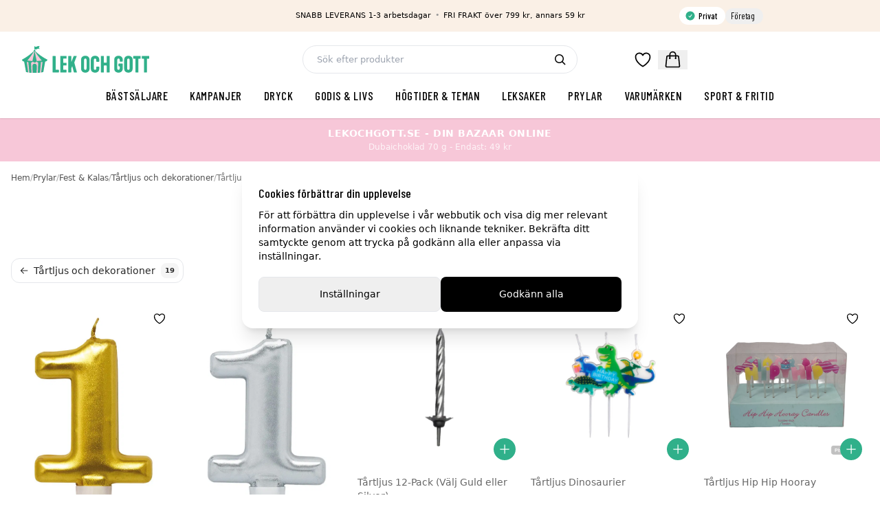

--- FILE ---
content_type: text/html
request_url: https://lekochgott.se/prylar/fest-kalas/tartljus-och-dekorationer/tartljus/
body_size: 37067
content:
<!DOCTYPE html><html lang="sv" style="--page-width:2000px;--color-primary:#31b08a;--color-primary-foreground:#fff;--color-secondary:#faf0e6;--color-secondary-foreground:#000;--color-accent:#f6c7d8;--color-accent-foreground:#fff;--color-text:#000;--color-button:#000;--color-button-foreground:#fff;--color-price:#ff4f66;--color-price-campaign:#ff4f66;--color-in-stock:#31b08a;--color-out-of-stock:#dc2626;--color-footer:var(--color-secondary);--color-top-bar:var(--color-secondary);--font-family-body:Inter, sans-serif;--font-family-heading:Barlow Condensed, sans-serif;--font-size-base:14px;--line-height-base:1.5;--border-radius-button:9999px;--page-padding:10px;--page-padding-md:16px;--ease-in:cubic-bezier(0.4, 0, 1, 1);--ease-out:cubic-bezier(0, 0, 0.2, 1);--ease-in-out:cubic-bezier(0.4, 0, 0.2, 1)"> <head><meta charset="UTF-8"><script>
  window.googleTagManagerActive = true;
  window.dataLayer = window.dataLayer || [];
  function gtag() {
    dataLayer.push(arguments);
  }
</script><script>(function(){const consentMode = {"ad_storage":"denied","ad_user_data":"denied","analytics_storage":"denied","ad_personalization":"denied","personalization_storage":"denied","functionality_storage":"denied","security_storage":"granted"};
const consentModeSet = undefined;
const eventConsentModeSet = "consent_mode_set";

  gtag("consent", "default", consentMode);
  if (consentModeSet) {
    dataLayer.push({ event: eventConsentModeSet });
  }
})();</script><script>(function(){const tagId = "GTM-55HHD84";

  (function (w, d, s, l, i) {
    w[l] = w[l] || [];
    w[l].push({ "gtm.start": new Date().getTime(), event: "gtm.js" });
    var f = d.getElementsByTagName(s)[0],
      j = d.createElement(s),
      dl = l != "dataLayer" ? "&l=" + l : "";
    j.async = true;
    j.src = "https://www.googletagmanager.com/gtm.js?id=" + i + dl;
    f.parentNode.insertBefore(j, f);
  })(window, document, "script", "dataLayer", tagId);
})();</script><meta name="viewport" content="width=device-width, initial-scale=1"><link rel="icon" href="https://assets.flowshopcdn.com/shops/lekochgott/favicon.png"><link rel="preconnect" href="https://fonts.googleapis.com"><link rel="preconnect" href="https://fonts.gstatic.com" crossorigin><link rel="preconnect" href="https://assets.flowshopcdn.com"><link href="https://fonts.googleapis.com/css2?display=swap&family=Inter%3Awght%40100..900&family=Barlow+Condensed%3Aital%2Cwght%400%2C100%3B0%2C200%3B0%2C300%3B0%2C400%3B0%2C500%3B0%2C600%3B0%2C700%3B0%2C800%3B0%2C900%3B1%2C100%3B1%2C200%3B1%2C300%3B1%2C400%3B1%2C500%3B1%2C600%3B1%2C700%3B1%2C800%3B1%2C900" rel="stylesheet"><script>(function(){const locale = "sv-SE";
const currencyCode = "SEK";
const customerType = "person";
const shopPath = "";
const shopUrl = "https://lekochgott.se";

  window.locals = window.locals || {};
  window.locals.shopContext = {
    locale,
    currencyCode,
    customerType,
    shopPath,
    shopUrl,
    getShopPath: (slug) => {
      const fullPath = shopPath + (slug === "/" ? "" : slug);
      return fullPath;
    },
    getShopUrl: (slug) => {
      return shopUrl + (slug === "/" ? "" : slug);
    },
  };
})();</script><script>
  (function () {
    /**
     * Send event to endpoint
     *
     * @param  { string } name Event name
     * @param  { object | null } payload Event payload
     * @return { object } request response
     */
    async function sendEvent(name, payload) {
      const url = `/api/events/analytics`;

      // If local development environment
      // if (/^localhost$|^127(\.[0-9]+){0,2}\.[0-9]+$|^\[::1?\]$/.test(location.hostname) || location.protocol === 'file:') return;

      // If test environment
      if (window.__nightmare || window.navigator.webdriver || window.Cypress) {
        return;
      }

      const userAgent = window.navigator.userAgent;
      const isBotAgent =
        /(bot|spider|crawl)/i.test(userAgent) && !/(cubot)/i.test(userAgent);

      if (isBotAgent || window._bot) {
        return;
      }

      const timezone = getTimeZone();
      const locale = getLocale();

      const request = new XMLHttpRequest();
      request.open("POST", url, true);
      request.setRequestHeader("Content-Type", "application/json");
      request.send(
        JSON.stringify({
          action: name,
          payload: JSON.stringify({
            ...payload,
            locale,
            referrer: document.referrer,
            pathname: window.location.pathname,
            href: window.location.href,
          }),
          timezone,
        }),
      );
    }

    function getTimeZone() {
      try {
        return Intl.DateTimeFormat().resolvedOptions().timeZone;
      } catch (error) {
        return null;
      }
    }

    function getLocale() {
      try {
        return navigator.languages && navigator.languages.length
          ? navigator.languages[0]
          : navigator.userLanguage ||
              navigator.language ||
              navigator.browserLanguage ||
              "en";
      } catch (error) {
        return null;
      }
    }

    // Client
    window.flowAnalytics = { trackEvent: sendEvent };

    document.addEventListener("DOMContentLoaded", () => {
      window.flowAnalytics.trackEvent("page_hit");
    });
  })();
</script><script type="application/ld+json">{"@context":"http://schema.org/","@type":"Organization","name":"Lek och Gott Sverige AB","url":"https://lekochgott.se","contactPoint":{"@type":"ContactPoint","email":"info@lekochgott.se"},"email":"info@lekochgott.se","logo":"lekochgott_3.svg","image":"lekochgott_3.svg","address":{"@type":"PostalAddress","streetAddress":"Olivedalsvägen 7","addressLocality":"Svanesund","postalCode":"472 32","addressCountry":"SE"}}</script><script type="application/ld+json">{"@context":"http://schema.org/","@type":"WebSite","url":"https://lekochgott.se"}</script><style></style><style>.fs-O5n0JZXR7vMHFLtVFCPVI{height:fit-content;}.fs-ipsBqOZTWjIDRcuaDojnx{display:flex;flex-direction:column;height:100%;}.fs-JNxYfQupqB9rbnrY6uLfi{position:relative;display:flex;background-color:#fff;padding:10px;aspect-ratio:4/5;align-items:center;}.fs-gR5jbersUHxV24PPy1LhV{aspect-ratio:1/1;object-fit:contain;transition:rotate 300ms, scale 300ms;}.fw-product-item:hover .fs-gR5jbersUHxV24PPy1LhV{rotate:1deg;scale:1.05;}.fw-product-item:hover:nth-of-type(odd) .fs-gR5jbersUHxV24PPy1LhV{rotate:-1deg;}.fs-hCTzHmPwdWjnvxygKcjfe{position:absolute;pointer-events:none;inset:0;box-shadow:0 0 35px 0px rgba(0, 0, 0, 0.05) inset;}.fs-Lib3O88DHAuzw3aa2USJq{position:absolute;top:8px;right:8px;display:flex;align-items:center;justify-content:center;width:32px;height:32px;border-radius:999px;background-color:#fff;transition:scale 200ms;}.fs-Lib3O88DHAuzw3aa2USJq[data-pressed]{scale:1.1;}.fs-Jn8R2jMo8OHVWSnof34OL{width:20px;height:20px;color:#000;}.fs-add-to-favorite[data-active] .fs-Jn8R2jMo8OHVWSnof34OL svg{fill:#fe4f66;stroke:#fe4f66;}.fs-hTFJN5GngNZr8ctq7Cmn2{position:absolute;top:10px;left:10px;display:flex;flex-direction:column;gap:4px;}.fs-BmMKtjYJ77jeKbG5Rgao1{border-radius:999px;background-color:#fe4f66;padding:1px 8px;font-family:var(--font-family-heading);font-size:12px;font-weight:500;text-transform:uppercase;letter-spacing:0.5px;color:#fff;}@media (min-width: 1024px){.fs-BmMKtjYJ77jeKbG5Rgao1{padding:2px 10px;font-size:13px;}}.fs-PoEpoTh6oHVQF61eJhk9i{position:absolute;bottom:10px;right:10px;}.fs-PoEpoTh6oHVQF61eJhk9i[data-availability=out-of-stock]{display:none;}.fs-pXYmmTzJUCVeai60jdHG4{display:flex;width:32px;height:32px;align-items:center;justify-content:center;border-radius:999px;background-color:#30b08a;}.fs-pXYmmTzJUCVeai60jdHG4[data-pressed]{opacity:0.8;}.fs-KLSxi7m8b0XpDHr9CLn0q{width:20px;height:20px;color:#fff;}[data-add-to-cart-button][data-loading] .fs-KLSxi7m8b0XpDHr9CLn0q{visibility:hidden;}.fs-zQTJV1mctt63o3MFJCjt0{display:none;position:absolute;inset:0;margin:auto;width:16px;height:16px;color:#fff;animation:spin 1s linear infinite;}[data-add-to-cart-button][data-loading] .fs-zQTJV1mctt63o3MFJCjt0{display:block;}.fs-zCMCNqNAPJ6ZB82AsRS2Un{font-size:12px;line-height:16px;margin-top:12px;color:rgb(0 0 0 / 0.6);}@media (min-width: 768px){.fs-zCMCNqNAPJ6ZB82AsRS2Un{font-size:14px;line-height:20px;}}.fs-QFPyZX1oP7zLqgvd4vM3y{margin-top:auto;}.fs-8h9ENoxTw1Tms0z4KxbEX{display:flex;align-items:end;gap:4px;margin-top:8px;}.fs-umPbUDrXWaAHeK9exrs8x{font-size:14px;font-weight:600;color:var(--color-price);line-height:1;}@media (min-width: 768px){.fs-umPbUDrXWaAHeK9exrs8x{font-size:15px;}}.fs-6p2kt75WRd1UdJz7wXFq2{font-size:12px;font-weight:600;color:rgb(0 0 0 / 0.5);text-decoration:line-through;line-height:1;}.fs-bRTJKo955ux5Ji6KlEyWN{display:flex;align-items:center;gap:6px;}@media (min-width: 768px){.fs-bRTJKo955ux5Ji6KlEyWN{margin-top:3px;}}.fs-hJ4UI3YnxtsFfAaWwfBts{width:6px;height:6px;background-color:var(--color-in-stock);border-radius:999px;}.fs-RRMJRfk4JpRuxQGOWwxvn{font-size:10px;color:rgb(0 0 0 / 40%);}@media (min-width: 768px){.fs-RRMJRfk4JpRuxQGOWwxvn{font-size:12px;}}.fs-WkU0Sir3M8ELkLLuZpfM7{width:6px;height:6px;background-color:var(--color-out-of-stock);border-radius:999px;}.fs-XgQMnuHNZRdvqN1C41xf7{font-size:10px;color:rgb(0 0 0 / 40%);}@media (min-width: 768px){.fs-XgQMnuHNZRdvqN1C41xf7{font-size:12px;}}.fs-YyuqlQii4NabjxYjvfq0w{}.fs-LZqxMKlTsRA5PdBhFAs2h{display:flex;flex-direction:column;height:100%;}.fs-ztoVtmBZUVqentm4cXBoB{position:relative;display:flex;background-color:#fff;padding:10px;aspect-ratio:4/5;align-items:center;}.fs-05ACaNkg997Kw0LCc2CNR{aspect-ratio:1/1;object-fit:contain;}.fs-nQjlIRqfNwmRzMOu8Xtxr{position:absolute;pointer-events:none;inset:0;box-shadow:0 0 35px 0px rgba(0, 0, 0, 0.05) inset;}.fs-eZEBAD62ByypzehMMkeAA{position:relative;display:flex;flex-direction:column;align-items:center;justify-content:center;}.fs-JqhkaVv2ekUGx50Wpc623{aspect-ratio:1 / 1;width:70%;height:50%;object-fit:contain;}.fs-pCl0NzmyD8IJ6vs3bCq2h{pointer-events:none;position:absolute;inset:0;border-radius:12px;box-shadow:0 0 35px 0px rgba(0, 0, 0, 0.05) inset;}.fs-GDK58TwSUX5j8jZSsWGD3{background-color:#faf0e6;padding-top:10px;padding-bottom:10px;}.fs-mXrC6dB4sewNKVPmOOA9i{display:flex;margin-left:auto;margin-right:auto;padding-left:var(--page-padding);padding-right:var(--page-padding);}.fs-9BNEAbK1awBO5r3dBtIQS{display:none;}@media (min-width: 768px){.fs-9BNEAbK1awBO5r3dBtIQS{display:flex;flex:1 1 0%;justify-content:end;align-items:center;}}.fs-ecvsqxzVdBv5xb0dctZH0{display:flex;flex:1 1 auto;align-items:center;}@media (min-width: 768px){.fs-ecvsqxzVdBv5xb0dctZH0{justify-content:center;}}.fs-5tlPDflp0MWHV5AyhvJRM{font-size:11px;color:#000;}.fs-ABU6fsV11rk5LABvYlQvS{font-size:11px;color:#000;display:none;}@media (min-width: 768px){.fs-ABU6fsV11rk5LABvYlQvS{display:inline;}}.fs-tsKwgC36Ro0BZv8q53nGF{font-size:11px;color:#999;display:none;margin:0 6px;}@media (min-width: 768px){.fs-tsKwgC36Ro0BZv8q53nGF{display:inline;}}.fs-r9NYqWRVQ0NnBrZMTIy1S{font-size:11px;color:#000;}.fs-N6joEOtuuGtDU7fqZTBy9{display:flex;flex:1 1 0%;justify-content:end;align-items:center;}.fs-xetvdvL1bHuLjBepEugtp{display:flex;align-items:center;border-radius:9999px;padding:5px 12px 5px 8px;font-family:var(--font-family-heading);font-size:13px;line-height:1;}.fs-xetvdvL1bHuLjBepEugtp[data-active]{background-color:#fff;font-weight:500;color:#000;}.fs-Yy74LNaaB1vOKDF7eWgqI{display:none;margin-right:4px;width:16px;height:16px;color:#30b08a;}.tw-customer-type-trigger[data-active] .fs-Yy74LNaaB1vOKDF7eWgqI{display:block;}.fs-R3q4iCwnkUB6eCDma472p{display:flex;align-items:center;border-radius:9999px;padding:5px 12px 5px 8px;font-family:var(--font-family-heading);font-size:13px;line-height:1;}.fs-R3q4iCwnkUB6eCDma472p[data-active]{background-color:#fff;font-weight:500;color:#000;}.fs-CKhj8a9SoDnYh2dnXbQ2a{display:none;margin-right:4px;width:16px;height:16px;color:#30b08a;}.tw-customer-type-trigger[data-active] .fs-CKhj8a9SoDnYh2dnXbQ2a{display:block;}.fs-1tFaG8VTVzkk98kTbGByt{position:sticky;top:0;z-index:20;background-color:#fff;box-shadow:0 1px 2px 0 rgba(0, 0, 0, 0.1);}.fs-f9UEln9ZFXjDUvXSRS8zz{display:flex;align-items:center;justify-content:space-between;overflow:hidden;margin-left:auto;margin-right:auto;}@media (min-width: 768px){.fs-f9UEln9ZFXjDUvXSRS8zz{padding-left:32px;padding-right:32px;padding-top:20px;}}.fs-dXEUgTQBNIdyqNk2MyO5z{display:flex;height:100%;flex:1 1 0%;align-items:center;}.fs-ihvHq6nvfnnmqm2Li24gL{display:none;}@media (min-width: 768px){.fs-ihvHq6nvfnnmqm2Li24gL{display:block;}}.fs-9FDipSdlQhirqT0BLT4WB{width:185px;}.fs-jVwoPx0Ake5vddSwMkIwt{display:flex;}@media (min-width: 768px){.fs-jVwoPx0Ake5vddSwMkIwt{display:none;}}.fs-sykrMNBRp6kxSB9lRN4EP{padding:16px 8px;}.fs-i9XwXrtlRD4wmC5vL4PHW{width:28px;height:28px;}.fs-cDEqtbd4Ix4dbIDn6KHKF{padding:16px 8px;}.fs-Srg75wu62z2AemkGiy3Kr{width:20px;height:20px;}.fs-o6c3Ew8BYpaogoPZSskzw{display:flex;height:100%;flex:1 1 auto;justify-content:center;}.fs-DzfXcCNB8SeMTKwPX6BQa{display:none;width:100%;max-width:400px;position:relative;}@media (min-width: 768px){.fs-DzfXcCNB8SeMTKwPX6BQa{display:flex;}}.fs-XHt4WEKrc33VQ1JnMu3iJ{width:100%;padding:10px 20px;border-radius:9999px;border:1px solid #e5e7eb;background-color:#fff;font-size:13px;color:#000;outline:none;}.fs-ro1alm3WGCWEXqeR5Tv7P{position:absolute;top:0;right:0;bottom:0;height:100%;width:50px;display:flex;align-items:center;justify-content:center;}.fs-Y9cNhQghUbRuK0OAIeAhK{width:16px;height:16px;}.fs-l2bzHOAbpfDvmesvlWS8z{display:block;padding-left:8px;padding-right:8px;}@media (min-width: 768px){.fs-l2bzHOAbpfDvmesvlWS8z{display:none;}}.fs-b3aCjtHvuex4EZ8EZV2NW{width:160px;}.fs-IIdIUrO4ZJ2VruRY3lS5E{display:flex;height:100%;flex:1 1 0%;justify-content:end;}.fs-gfDttf9NUMBYNWJlJV1JR{padding:16px 8px;}@media (min-width: 768px){.fs-gfDttf9NUMBYNWJlJV1JR{padding:0 8px;}}.fs-AeeUhrX8Ofv8sOTenIDRu{position:relative;}.fs-H2LRpzzP3p76MBiJFe8YL{position:absolute;top:-4px;right:-4px;display:none;height:18px;min-width:18px;align-items:center;justify-content:center;border-radius:9999px;background-color:var(--color-primary);padding:0 4px;font-size:10px;color:#fff;}.fs-H2LRpzzP3p76MBiJFe8YL[data-active]{display:flex;}.fs-aPFesaFAEEfiCvtNeMcBd{width:28px;height:28px;}.fs-523btZDkebQgIZIeWYppW{padding:16px 8px;}@media (min-width: 768px){.fs-523btZDkebQgIZIeWYppW{padding:0 8px;}}.fs-p9h9LGMqD42AzeThYtNeE{position:relative;}.fs-5RLTOneUVNFRqLQ01exOt{position:absolute;top:-4px;right:-4px;display:none;height:18px;min-width:18px;align-items:center;justify-content:center;border-radius:9999px;background-color:var(--color-primary);padding:0 4px;font-size:10px;color:#fff;}.fs-5RLTOneUVNFRqLQ01exOt[data-active]{display:flex;}.fs-VVOEpeie3zp1w9hLV6sqv{width:27px;height:27px;}.fs-9T8OQBVU0PFl29cj9ma9T{display:none;flex-wrap:wrap;align-items:center;justify-content:center;}@media (min-width: 768px){.fs-9T8OQBVU0PFl29cj9ma9T{display:flex;}}.fs-XG3s3tcmfTBs4ygCY6IXO{display:flex;height:100%;align-items:center;padding:20px 16px;font-family:var(--font-family-heading);font-size:17px;font-weight:500;text-transform:uppercase;letter-spacing:0.5px;}.fs-lyMRqR6H0uEXNvZQRadHf{display:flex;height:100%;align-items:center;padding:20px 16px;font-family:var(--font-family-heading);font-size:17px;font-weight:500;text-transform:uppercase;letter-spacing:0.5px;}.fs-SJ3XdIS2MrTPvTVWxFmMO{display:flex;height:100%;align-items:center;padding:20px 16px;font-family:var(--font-family-heading);font-size:17px;font-weight:500;text-transform:uppercase;letter-spacing:0.5px;}.fs-Pf09vVvLrByC8l4faXciF{display:flex;height:100%;align-items:center;padding:20px 16px;font-family:var(--font-family-heading);font-size:17px;font-weight:500;text-transform:uppercase;letter-spacing:0.5px;}.fs-YNFXgGKgL8QdAEDzLaWDA{display:flex;height:100%;align-items:center;padding:20px 16px;font-family:var(--font-family-heading);font-size:17px;font-weight:500;text-transform:uppercase;letter-spacing:0.5px;}.fs-3E3MNUszYtE4b9SFc8sLI{display:flex;height:100%;align-items:center;padding:20px 16px;font-family:var(--font-family-heading);font-size:17px;font-weight:500;text-transform:uppercase;letter-spacing:0.5px;}.fs-LwrJo0CgxD1fpDXYWopDw{display:flex;height:100%;align-items:center;padding:20px 16px;font-family:var(--font-family-heading);font-size:17px;font-weight:500;text-transform:uppercase;letter-spacing:0.5px;}.fs-0XjIjwTn6rvVeq6pz687S{display:flex;height:100%;align-items:center;padding:20px 16px;font-family:var(--font-family-heading);font-size:17px;font-weight:500;text-transform:uppercase;letter-spacing:0.5px;}.fs-ULvN3AicOy4VS4I6RGsIH{display:flex;height:100%;align-items:center;padding:20px 16px;font-family:var(--font-family-heading);font-size:17px;font-weight:500;text-transform:uppercase;letter-spacing:0.5px;}.fs-JHUSQlv5D0IuaCyCxOPDl{display:flex;flex-direction:column;text-align:center;text-wrap:balance;background-color:#f7c7d8;padding-top:12px;padding-bottom:12px;}.fs-HG8eHH0gaHj6suXsN7UpF{color:#ffffff;font-size:14px;font-weight:700;text-transform:uppercase;letter-spacing:0.5px;}.fs-k7xocaTH7y1Lkzwm3wMk1{color:#ffffff;opacity:80%;font-size:12px;}.fs-z49fQYud4tsW7da5DTmhq{display:flex;width:48px;height:48px;flex-direction:column;align-items:center;justify-content:center;border-radius:9999px;background-color:#ffffff;}.fs-3xuQLcSjVxOUURfzQY7s0{aspect-ratio:1 / 1;width:70%;height:50%;object-fit:contain;}.fs-YTy4LIwkofa4oPKnPEUFI{background-color:#faf0e6;margin-top:96px;padding-top:48px;padding-bottom:48px;}.fs-aoBt1s0BuwZ0pWvP3SsYi{margin-left:auto;margin-right:auto;display:flex;flex-direction:column;gap:40px;padding-left:20px;padding-right:20px;max-width:1150px;}@media (min-width: 768px){.fs-aoBt1s0BuwZ0pWvP3SsYi{flex-wrap:wrap;flex-direction:row;}}.fs-W6NY6ZvzaRI7PQk98dQKB{display:flex;flex-direction:column;align-items:center;gap:14px;max-width:400px;margin-left:auto;margin-right:auto;}.fs-6Wm6mxw8ZFFO5yt4kJASF{width:185px;}.fs-Sjfcm4VdEZzLlNliLUqpp{font-size:13px;color:#555;font-weight:300;text-align:center;text-wrap:balance;}.fs-rT5CEkZ2L6wqEv8CI6TB7{line-height:1.5;width:100%;}.fs-g6m5lVs6nj46QgGBq0lOZ{position:relative;}.fs-C2dFoztS5SWoww0YTyTiX{width:100%;border-radius:9999px;background-color:#fff;padding-left:24px;padding-right:24px;padding-top:10px;padding-bottom:10px;outline:none;}.fs-gLGVnWENVwTW7n5sV6tLg{position:absolute;bottom:0;right:0;top:0;border-radius:9999px;background-color:var(--color-primary);padding-left:32px;padding-right:32px;padding-top:10px;padding-bottom:10px;font-family:var(--font-family-heading);font-size:17px;font-weight:500;text-transform:uppercase;letter-spacing:0.01rem;color:var(--color-primary-foreground);line-height:1;}.fs-PwPo4wNwvM50tkg534W0P{flex:1;display:grid;gap:20px;grid-template-columns:repeat(1, minmax(0, 1fr));}@media (min-width: 768px){.fs-PwPo4wNwvM50tkg534W0P{grid-template-columns:repeat(3, minmax(0, 1fr));}}.fs-om9yzI07bwNeJVjGqKfKK{color:rgba(0, 0, 0, 0.9);font-weight:500;font-size:18px;text-transform:uppercase;letter-spacing:0.3px;margin-bottom:10px;font-family:var(--font-family-heading);}.fs-bUWcCqd0bqappfmiMv7KP{display:block;color:#555;font-size:13px;font-weight:300;padding-top:3px;padding-bottom:3px;}.fs-zzuNdC3dVo3vtQjuzBv0j{display:block;color:#555;font-size:13px;font-weight:300;padding-top:3px;padding-bottom:3px;}.fs-OM9zklnCQ3va7Jd8nLqfV{display:block;color:#555;font-size:13px;font-weight:300;padding-top:3px;padding-bottom:3px;}.fs-BJ5qWJ1E0T1HHXfM3ZK4B{color:rgba(0, 0, 0, 0.9);font-weight:500;font-size:18px;text-transform:uppercase;letter-spacing:0.3px;margin-bottom:10px;font-family:var(--font-family-heading);}.fs-p0nuFbQftosiyoUb3rdxi{display:block;color:#555;font-size:13px;font-weight:300;padding-top:3px;padding-bottom:3px;}.fs-JzkjoJlp7JmcissovL4He{display:block;color:#555;font-size:13px;font-weight:300;padding-top:3px;padding-bottom:3px;}.fs-4S46iobbFwGy1EBEZyyG7{color:rgba(0, 0, 0, 0.9);font-weight:500;font-size:18px;text-transform:uppercase;letter-spacing:0.3px;margin-bottom:10px;font-family:var(--font-family-heading);}.fs-koZYhRR0WJmqj2R0btApp{display:flex;gap:8px;}.fs-aiKqRe1K1uX75Xq57RNoc{width:32px;height:32px;color:#fff;background-color:var(--color-primary);border-radius:9999px;padding:6px;}.fs-9nIchgSi9BCs0nT1ENct7{width:32px;height:32px;color:#fff;background-color:var(--color-primary);border-radius:9999px;padding:6px;}.fs-Col1jJn8LJQf0JfzSL5gQ{width:32px;height:32px;color:#fff;background-color:var(--color-primary);border-radius:9999px;padding:6px;}.fs-OqAn6wHfqCpOZGbbRAZ7m{font-size:18px;color:rgba(0, 0, 0, 0.9);font-weight:500;text-transform:uppercase;letter-spacing:0.3px;margin-bottom:14px;margin-top:40px;font-family:var(--font-family-heading);text-align:center;}.fs-ULPitbOsdrcPKBrLaLz1B{display:flex;flex-wrap:wrap;align-items:center;justify-content:center;gap:8px;padding-left:16px;padding-right:16px;}.fs-4U89nNlvHXgKg0biHk9dC{display:flex;flex-wrap:wrap;align-items:center;justify-content:center;gap:8px;padding-left:16px;padding-right:16px;padding-top:24px;}</style> <title>Tårtljus - Tårtljus och dekorationer - Fest &amp; Kalas - Prylar - Lekochgott.se</title> <meta name="description" content="Här finner du festliga tårtljus av olika slag, från fotbollar till grattistext."> <link rel="canonical" href="https://lekochgott.se/prylar/fest-kalas/tartljus-och-dekorationer/tartljus"> <link rel="alternate" hreflang="sv-se" href="https://lekochgott.se/prylar/fest-kalas/tartljus-och-dekorationer/tartljus"><meta property="og:image" content="https://assets.flowshopcdn.com/shops/lekochgott/lekochgott.png"> <style>.wysiwyg-content>*+*,.jodit-wysiwyg>*+*{margin-top:1.25em}h2+*{margin-top:.5rem!important}.wysiwyg-content h3+*{margin-top:.25rem!important}.wysiwyg-content h1,.jodit h1{font-size:xx-large;line-height:2rem;text-transform:uppercase;font-weight:500}.wysiwyg-content h2,.jodit h2{font-size:x-large;font-weight:500}.wysiwyg-content h3,.jodit h3{font-size:large;font-weight:500}.wysiwyg-content h4,.jodit h4{font-size:medium;font-weight:500}.wysiwyg-content blockquote,.jodit blockquote{border-left:4px solid #ccc;margin:1em 0!important;padding:0 8px!important}.wysiwyg-content a{color:#1a202c;text-decoration:underline}.wysiwyg-content ol,.wysiwyg-content ul{padding-left:1.5rem}.wysiwyg-content ul{list-style-type:disc}.wysiwyg-content ol{list-style-type:decimal}.wysiwyg-content table{margin:0;width:100%}.wysiwyg-content table p{margin:0}.wysiwyg-content table th,.wysiwyg-content table tr{text-align:left}.wysiwyg-content table tr th,.wysiwyg-content table tr td{padding:4px}.wysiwyg-content .table-wrapper{overflow-x:auto;border:1px solid #e5e5e5;border-radius:8px}.wysiwyg-content .table-wrapper table>tbody{overflow-x:auto}.wysiwyg-content .table-wrapper table tr:first-child th,.wysiwyg-content .table-wrapper table tr:first-child tr{background:#fff}.wysiwyg-content .table-wrapper table tr:nth-child(odd){background:#0000000d}.wysiwyg-content .table-wrapper table tr th,.wysiwyg-content .table-wrapper table tr td{padding:1rem}
</style>
<link rel="stylesheet" href="/_astro/_slug_.DLlud64i.css"><script type="module" src="/_astro/page.V2R8AmkL.js"></script></head> <body> <cookie-consent class="data-[hidden]:hidden"><div class="z-30 md:fixed md:inset-0 md:flex md:h-full md:w-full md:items-center md:justify-center"><div class="z-50 w-full bg-white shadow-xl overflow-y-auto overflow-x-hidden fixed inset-x-0 bottom-0 max-h-[80%] rounded-t-xl md:relative md:max-w-xl md:rounded-2xl" role="dialog" aria-label="Cookie consent" tabindex="-1"><div data-consent-view class="p-5 data-[hidden]:hidden md:p-6"><h2 class="mb-2 text-lg font-medium">Cookies förbättrar din upplevelse</h2><p class="mb-5 text-sm">För att förbättra din upplevelse i vår webbutik och visa dig mer relevant information använder vi cookies och liknande tekniker. Bekräfta ditt samtyckte genom att trycka på godkänn alla eller anpassa via inställningar.</p><div class="flex flex-col-reverse gap-4 sm:flex-row"><button data-trigger-settings class="flex-1 rounded-lg border py-3.5 font-medium text-black">Inställningar</button><button data-trigger-accept class="flex-1 rounded-lg bg-black py-3.5 font-medium text-white">Godkänn alla</button></div></div><div data-consent-settings data-hidden class="flex h-full flex-col data-[hidden]:hidden"><button data-close-consent-settings class="absolute right-5 top-5"><div class="align-middle h-5 w-5" class="h-5 w-5"> <svg xmlns="http://www.w3.org/2000/svg" fill="none" stroke="currentColor" stroke-width="1.5" viewBox="0 0 24 24"><path stroke-linecap="round" stroke-linejoin="round" d="M6 18 18 6M6 6l12 12"/></svg> </div></button><form data-save-consent-settings><div class="flex-1 p-5 md:p-6"><h2 class="mb-2 text-lg font-medium">Cookies förbättrar din upplevelse</h2><p class="mb-4">För att förbättra din upplevelse i vår webbutik och visa dig mer relevant information använder vi cookies och liknande tekniker. Du kan här välja att acceptera samtliga cookies eller anpassa vilka cookies du accepterar eller inte.</p><div class="my-4 border-y py-4"><p class="mb-2 text-base font-medium">Nödvändiga</p><p class="text-sm">Nödvändiga cookies aktiverar grundläggande funktioner som gör att webbplatsen fungerar säkert och korrekt. Därför går de inte att stänga av. Dessa cookies hanterar bland annat sidnavigering, nästa steg i köpprocessen och inloggat läge.</p></div><div class="mb-4 border-b pb-4"><div class="flex items-center justify-between gap-5"><div><p class="mb-2 text-base font-medium">Analys och statistik</p><p>Dessa cookies ger oss information om hur användarupplevelsen av vår webbplats fungerar och ger oss möjlighet att jobba med förbättringar av användarvänligheten, kundservice och andra liknande funktioner.</p></div><base-switch class="inline-flex"> <input type="checkbox" name="statistics" hidden checked> <button data-checked class="peer inline-flex h-6 w-11 shrink-0 cursor-pointer items-center rounded-full border-2 border-transparent bg-[#e4e4e7] transition-colors disabled:cursor-not-allowed disabled:opacity-50 data-[checked]:bg-[#191a23]" type="button"> <span data-checked class="pointer-events-none block h-5 w-5 translate-x-0 rounded-full bg-white shadow-lg transition-transform data-[checked]:translate-x-5"></span> </button> </base-switch> <script type="module">class s extends HTMLElement{constructor(){super();const e=this.querySelector("button"),c=e.querySelector("span"),t=this.querySelector("input");e.addEventListener("click",()=>{e.toggleAttribute("data-checked"),c.toggleAttribute("data-checked"),t&&(t.checked=!t.checked)})}}customElements.define("base-switch",s);</script></div></div><div class="mb-4 border-b pb-4"><div class="flex items-center justify-between gap-5"><div><p class="mb-2 text-base font-medium">Personalisering</p><p>Personaliseringscookies används för att anpassa din upplevelse av webbplatsen efter dina preferenser, köphistorik och historik från hur du navigerat. Det här ger dig mer relevanta erbjudanden och en bättre användarupplevelse.</p></div><base-switch class="inline-flex"> <input type="checkbox" name="personalization" hidden checked> <button data-checked class="peer inline-flex h-6 w-11 shrink-0 cursor-pointer items-center rounded-full border-2 border-transparent bg-[#e4e4e7] transition-colors disabled:cursor-not-allowed disabled:opacity-50 data-[checked]:bg-[#191a23]" type="button"> <span data-checked class="pointer-events-none block h-5 w-5 translate-x-0 rounded-full bg-white shadow-lg transition-transform data-[checked]:translate-x-5"></span> </button> </base-switch> </div></div><div class="flex items-center justify-between gap-5"><div><p class="mb-2 text-base font-medium">Marknadsföring</p><p>Marknadsföringscookies används för annonsering där vi med hjälp av våra samarbetspartners kan kommunicera den typ av erbjudanden som vi bedömer är mest relevanta för dig och dina preferenser.</p></div><base-switch class="inline-flex"> <input type="checkbox" name="marketing" hidden checked> <button data-checked class="peer inline-flex h-6 w-11 shrink-0 cursor-pointer items-center rounded-full border-2 border-transparent bg-[#e4e4e7] transition-colors disabled:cursor-not-allowed disabled:opacity-50 data-[checked]:bg-[#191a23]" type="button"> <span data-checked class="pointer-events-none block h-5 w-5 translate-x-0 rounded-full bg-white shadow-lg transition-transform data-[checked]:translate-x-5"></span> </button> </base-switch> </div></div><div class="sticky bottom-0 w-full border-t bg-white p-5 md:p-6"><div class="flex flex-col-reverse gap-3 sm:flex-row md:gap-4"><button class="flex-1 rounded-lg border py-3.5 font-medium text-black">Spara</button><button data-trigger-accept type="button" class="flex-1 rounded-lg bg-black py-3.5 font-medium text-white">Acceptera</button></div></div></form></div></div><div class="fixed inset-0 z-40 bg-black/40" aria-hidden="true"></div></div></cookie-consent><script type="module" src="/_astro/CookieConsent.astro_astro_type_script_index_0_lang.CSX7W5SD.js"></script> <div class="fs-GDK58TwSUX5j8jZSsWGD3"> <div class="fs-mXrC6dB4sewNKVPmOOA9i"> <div class="fs-9BNEAbK1awBO5r3dBtIQS">  </div><div class="fs-ecvsqxzVdBv5xb0dctZH0"> <p class="fs-ABU6fsV11rk5LABvYlQvS"> SNABB LEVERANS 1-3 arbetsdagar </p><p class="fs-tsKwgC36Ro0BZv8q53nGF"> • </p><p class="fs-r9NYqWRVQ0NnBrZMTIy1S">  FRI FRAKT över 799 kr, annars 59 kr </p> </div><div class="fs-N6joEOtuuGtDU7fqZTBy9"> <fs-customer-type-trigger class="contents" data-type="person"> <base-button class="contents"> <button data-active class="tw-customer-type-trigger fs-xetvdvL1bHuLjBepEugtp"> <div class="fs-Yy74LNaaB1vOKDF7eWgqI">  <svg xmlns="http://www.w3.org/2000/svg" viewBox="0 0 24 24" fill="currentColor"><path fill-rule="evenodd" d="M2.25 12c0-5.385 4.365-9.75 9.75-9.75s9.75 4.365 9.75 9.75-4.365 9.75-9.75 9.75S2.25 17.385 2.25 12Zm13.36-1.814a.75.75 0 1 0-1.22-.872l-3.236 4.53L9.53 12.22a.75.75 0 0 0-1.06 1.06l2.25 2.25a.75.75 0 0 0 1.14-.094l3.75-5.25Z" clip-rule="evenodd"></path></svg>  </div><span class="fs-INqFvQvmz1h8XTmzn5wrG"> Privat </span> </button> </base-button>  </fs-customer-type-trigger> <script type="module" src="/_astro/CustomerTypeTrigger.astro_astro_type_script_index_0_lang.BWHbd4MS.js"></script><fs-customer-type-trigger class="contents" data-type="company"> <base-button class="contents"> <button class="tw-customer-type-trigger fs-R3q4iCwnkUB6eCDma472p"> <div class="fs-CKhj8a9SoDnYh2dnXbQ2a">  <svg xmlns="http://www.w3.org/2000/svg" viewBox="0 0 24 24" fill="currentColor"><path fill-rule="evenodd" d="M2.25 12c0-5.385 4.365-9.75 9.75-9.75s9.75 4.365 9.75 9.75-4.365 9.75-9.75 9.75S2.25 17.385 2.25 12Zm13.36-1.814a.75.75 0 1 0-1.22-.872l-3.236 4.53L9.53 12.22a.75.75 0 0 0-1.06 1.06l2.25 2.25a.75.75 0 0 0 1.14-.094l3.75-5.25Z" clip-rule="evenodd"></path></svg>  </div><span class="fs-kXyOaHSi2GR0S1MyeeIvJ"> Företag </span> </button> </base-button>  </fs-customer-type-trigger>  </div> </div> </div><div class="fs-1tFaG8VTVzkk98kTbGByt"> <header class="fs-f9UEln9ZFXjDUvXSRS8zz"> <div class="fs-dXEUgTQBNIdyqNk2MyO5z"> <div class="fs-ihvHq6nvfnnmqm2Li24gL"> <a data-astro-prefetch href="/"><img alt src="https://assets.flowshopcdn.com/shops/lekochgott/lekochgott_3.svg" width="1499" height="314" class="fs-9FDipSdlQhirqT0BLT4WB">  </img></a> </div><div class="fs-jVwoPx0Ake5vddSwMkIwt"> <web-dialog-trigger class="contents" trigger-id="menu">   <base-button class="contents"> <button class="fs-sykrMNBRp6kxSB9lRN4EP">  <div class="fs-i9XwXrtlRD4wmC5vL4PHW">  <svg xmlns="http://www.w3.org/2000/svg" fill="none" stroke="currentColor" stroke-width="1.5" viewBox="0 0 24 24"><path stroke-linecap="round" stroke-linejoin="round" d="M3.75 6.75h16.5M3.75 12h16.5m-16.5 5.25h16.5"></path></svg>  </div>  </button> </base-button>    </web-dialog-trigger> <script type="module">class o extends HTMLElement{constructor(){super();const e=this.querySelector("button"),t=this.getAttribute("trigger-id");e?.addEventListener("click",r=>{const i=document.querySelector(`web-dialog#${t}`),g=r.detail===0;i?.open(g)})}}customElements.define("web-dialog-trigger",o);</script><web-dialog-trigger class="contents" trigger-id="search">   <base-button class="contents"> <button class="fs-cDEqtbd4Ix4dbIDn6KHKF">  <div class="fs-Srg75wu62z2AemkGiy3Kr">  <svg data-testid="geist-icon" stroke-linejoin="round" viewBox="0 0 16 16" style="color: currentcolor;"><path fill-rule="evenodd" clip-rule="evenodd" d="M1.5 6.5C1.5 3.73858 3.73858 1.5 6.5 1.5C9.26142 1.5 11.5 3.73858 11.5 6.5C11.5 9.26142 9.26142 11.5 6.5 11.5C3.73858 11.5 1.5 9.26142 1.5 6.5ZM6.5 0C2.91015 0 0 2.91015 0 6.5C0 10.0899 2.91015 13 6.5 13C8.02469 13 9.42677 12.475 10.5353 11.596L13.9697 15.0303L14.5 15.5607L15.5607 14.5L15.0303 13.9697L11.596 10.5353C12.475 9.42677 13 8.02469 13 6.5C13 2.91015 10.0899 0 6.5 0Z" fill="currentColor"></path></svg>  </div>  </button> </base-button>    </web-dialog-trigger>  </div> </div><div class="fs-o6c3Ew8BYpaogoPZSskzw"> <fs-search-desktop class="contents"> <div class="fs-DzfXcCNB8SeMTKwPX6BQa">  <input type="text" autocomplete="off" placeholder="Sök efter produkter" required value data-search-input="true" class="fs-XHt4WEKrc33VQ1JnMu3iJ">  </input><div class="fs-ro1alm3WGCWEXqeR5Tv7P"> <div class="fs-Y9cNhQghUbRuK0OAIeAhK">  <svg data-testid="geist-icon" stroke-linejoin="round" viewBox="0 0 16 16" style="color: currentcolor;"><path fill-rule="evenodd" clip-rule="evenodd" d="M1.5 6.5C1.5 3.73858 3.73858 1.5 6.5 1.5C9.26142 1.5 11.5 3.73858 11.5 6.5C11.5 9.26142 9.26142 11.5 6.5 11.5C3.73858 11.5 1.5 9.26142 1.5 6.5ZM6.5 0C2.91015 0 0 2.91015 0 6.5C0 10.0899 2.91015 13 6.5 13C8.02469 13 9.42677 12.475 10.5353 11.596L13.9697 15.0303L14.5 15.5607L15.5607 14.5L15.0303 13.9697L11.596 10.5353C12.475 9.42677 13 8.02469 13 6.5C13 2.91015 10.0899 0 6.5 0Z" fill="currentColor"></path></svg>  </div> </div>  </div> </fs-search-desktop> <script type="module" src="/_astro/SearchDesktopForm.astro_astro_type_script_index_0_lang.nX_FjiU_.js"></script><a data-astro-prefetch href="/" class="fs-l2bzHOAbpfDvmesvlWS8z"> <img alt src="https://assets.flowshopcdn.com/shops/lekochgott/lekochgott_3.svg" width="1499" height="314" class="fs-b3aCjtHvuex4EZ8EZV2NW">  </img> </a> </div><div class="fs-IIdIUrO4ZJ2VruRY3lS5E"> <a data-astro-prefetch href="/favorites" aria-label="Favoriter" class="fs-gfDttf9NUMBYNWJlJV1JR">  <div class="fs-AeeUhrX8Ofv8sOTenIDRu"> <fs-favorites-count class="contents"> <div data-favorites-count="true" class="fs-H2LRpzzP3p76MBiJFe8YL"> 0 </div> </fs-favorites-count> <script type="module" src="/_astro/FavoritesCount.astro_astro_type_script_index_0_lang.DEC40pnW.js"></script><div class="fs-aPFesaFAEEfiCvtNeMcBd">  <svg xmlns="http://www.w3.org/2000/svg" fill="none" viewBox="0 0 24 24" stroke-width="1.5" stroke="currentColor"><path stroke-linecap="round" stroke-linejoin="round" d="M21 8.25c0-2.485-2.099-4.5-4.688-4.5-1.935 0-3.597 1.126-4.312 2.733-.715-1.607-2.377-2.733-4.313-2.733C5.1 3.75 3 5.765 3 8.25c0 7.22 9 12 9 12s9-4.78 9-12Z"></path></svg>  </div> </div>  </a><web-dialog-trigger class="contents" trigger-id="cart">   <base-button class="contents"> <button class="fs-523btZDkebQgIZIeWYppW">  <div class="fs-p9h9LGMqD42AzeThYtNeE"> <cart-quantity class="invisible absolute -right-1 -top-1 flex h-[18px] min-w-[18px] items-center justify-center rounded-full bg-primary px-1 text-center text-[10px] tabular-nums leading-[18px] text-white data-[active]:visible"> 0 </cart-quantity><div class="fs-VVOEpeie3zp1w9hLV6sqv">  <svg xmlns="http://www.w3.org/2000/svg" fill="none" stroke="currentColor" stroke-width="1.5" viewBox="0 0 24 24"><path stroke-linecap="round" stroke-linejoin="round" d="M15.75 10.5V6a3.75 3.75 0 1 0-7.5 0v4.5m11.356-1.993 1.263 12c.07.665-.45 1.243-1.119 1.243H4.25a1.125 1.125 0 0 1-1.12-1.243l1.264-12A1.125 1.125 0 0 1 5.513 7.5h12.974c.576 0 1.059.435 1.119 1.007ZM8.625 10.5a.375.375 0 1 1-.75 0 .375.375 0 0 1 .75 0Zm7.5 0a.375.375 0 1 1-.75 0 .375.375 0 0 1 .75 0Z"></path></svg>  </div> </div>  </button> </base-button>    </web-dialog-trigger>  </div> </header><div class="fs-9T8OQBVU0PFl29cj9ma9T"> <a data-astro-prefetch href="/bastsaljare" class="fs-XG3s3tcmfTBs4ygCY6IXO"> Bästsäljare </a><a data-astro-prefetch href="/kampanjer" class="fs-lyMRqR6H0uEXNvZQRadHf"> Kampanjer </a><a data-astro-prefetch href="/dryck" class="fs-SJ3XdIS2MrTPvTVWxFmMO"> Dryck </a><a data-astro-prefetch href="/godis-livs" class="fs-Pf09vVvLrByC8l4faXciF"> Godis &amp; Livs </a><a data-astro-prefetch href="/hogtider-teman" class="fs-YNFXgGKgL8QdAEDzLaWDA"> Högtider &amp; Teman </a><a data-astro-prefetch href="/leksaker-0" class="fs-3E3MNUszYtE4b9SFc8sLI"> Leksaker </a><a data-astro-prefetch href="/prylar" class="fs-LwrJo0CgxD1fpDXYWopDw"> Prylar </a><a data-astro-prefetch href="/varumarken" class="fs-0XjIjwTn6rvVeq6pz687S"> Varumärken </a><a data-astro-prefetch href="/sport-fritid" class="fs-ULvN3AicOy4VS4I6RGsIH"> Sport &amp; Fritid </a> </div> </div><a data-astro-prefetch href="https://lekochgott.se/p/godis-livs/delicadore-dubai-style-chocolate-kadayif-pistachio-70-g" class="fs-JHUSQlv5D0IuaCyCxOPDl"> <p class="fs-HG8eHH0gaHj6suXsN7UpF">  Lekochgott.se - Din Bazaar online  </p><p class="fs-k7xocaTH7y1Lkzwm3wMk1">  Dubaichoklad 70 g - Endast: 49 kr  </p> </a> <script type="module">const e=document.querySelector("[data-search-trigger]");e?.addEventListener("click",()=>{requestAnimationFrame(()=>{document.querySelector("[data-search-mobile-input]").focus()})});</script> <div data-main-content class="data-[hidden]:hidden">   <main class=""> <div class="page-width page-padding mt-4"> <div class="flex flex-wrap justify-center gap-2 lg:justify-start"> <a data-astro-prefetch href="/" class="text-xs font-normal text-neutral-600">Hem</a>  <span class="text-xs font-normal text-neutral-400">/</span> <a data-astro-prefetch href="/prylar" class="text-xs font-normal text-neutral-600">Prylar</a> <span class="text-xs font-normal text-neutral-400">/</span> <a data-astro-prefetch href="/prylar/fest-kalas" class="text-xs font-normal text-neutral-600">Fest &amp; Kalas</a> <span class="text-xs font-normal text-neutral-400">/</span> <a data-astro-prefetch href="/prylar/fest-kalas/tartljus-och-dekorationer" class="text-xs font-normal text-neutral-600">Tårtljus och dekorationer</a> <span class="text-xs font-normal text-neutral-400">/</span> <span class="text-xs font-normal text-neutral-500"> Tårtljus </span> </div> </div> <div class="page-width page-padding mx-auto mb-7 mt-3 flex w-full flex-col-reverse items-center justify-center lg:flex-row"> <div class="flex h-full flex-1 items-center justify-center"> <div class="w-full max-w-4xl px-4 lg:px-8"> <h1 class="mb-4 text-balance text-center font-display text-2xl font-medium uppercase tracking-wide"> Tårtljus </h1> <div class="mx-auto text-balance text-center"> <div class="wysiwyg-content"> Här finner du festliga tårtljus av olika slag, från fotbollar till grattistext. </div>  </div> </div> </div>  </div>  <div class="page-width mx-auto mb-7 flex flex-wrap gap-3"> <div class="scrollbar-hide page-padding flex w-full gap-2 overflow-x-auto lg:flex-wrap"> <a data-astro-prefetch href="/prylar/fest-kalas/tartljus-och-dekorationer" class="group flex items-center justify-center text-nowrap rounded-xl border bg-white py-1.5 pl-4 text-sm font-normal text-neutral-800 transition hover:bg-neutral-100 hover:text-neutral-900 pr-1.5"> <div class="flex items-center justify-center text-nowrap"> <div class="align-middle -ml-1 mr-2 size-3" class="-ml-1 mr-2 size-3"> <svg data-testid="geist-icon" stroke-linejoin="round" viewBox="0 0 16 16" style="color: currentcolor;"><path fill-rule="evenodd" clip-rule="evenodd" d="M6.46966 13.7803L6.99999 14.3107L8.06065 13.25L7.53032 12.7197L3.56065 8.75001H14.25H15V7.25001H14.25H3.56065L7.53032 3.28034L8.06065 2.75001L6.99999 1.68935L6.46966 2.21968L1.39644 7.2929C1.00592 7.68342 1.00592 8.31659 1.39644 8.70711L6.46966 13.7803Z" fill="currentColor"></path></svg> </div> <span>Tårtljus och dekorationer</span> </div> <span class="ml-2 rounded-lg bg-neutral-100 p-[6px] px-[6px] text-[10px] font-semibold leading-none group-hover:bg-white"> 19 </span></a>  </div> </div> <div class="page-width page-padding mx-auto px-3"> <section data-products-list class="grid grid-cols-2 gap-3 gap-y-8 md:grid-cols-3 lg:grid-cols-5 lg:gap-y-14"> <a data-astro-prefetch href="/p/prylar/sifferljus-guld-valj-0-till-9?category_id=dqWYFjkZ4fDfJ2HL4QTva" class="fw-product-item fs-O5n0JZXR7vMHFLtVFCPVI">  <div class="fs-ipsBqOZTWjIDRcuaDojnx"> <div class="fs-JNxYfQupqB9rbnrY6uLfi"> <img src="https://assets.flowshopcdn.com/shops/lekochgott/1-28957.jpg?quality=80" loading="lazy" draggable="false" decoding="async" alt="Sifferljus Guld (Välj 0 till 9)" width="573" height="1000" class="fs-gR5jbersUHxV24PPy1LhV" srcset="
  https://assets.flowshopcdn.com/shops/lekochgott/1-28957.jpg?quality=80&width=480&height=480 480w,
  https://assets.flowshopcdn.com/shops/lekochgott/1-28957.jpg?quality=80&width=768&height=768 768w,
  https://assets.flowshopcdn.com/shops/lekochgott/1-28957.jpg?quality=80&width=1024&height=1024 1024w,
  https://assets.flowshopcdn.com/shops/lekochgott/1-28957.jpg?quality=80&width=1280&height=1280 1280w,
  https://assets.flowshopcdn.com/shops/lekochgott/1-28957.jpg?quality=80&width=1600&height=1600 1600w
"><div class="fs-hCTzHmPwdWjnvxygKcjfe">  </div><fs-favorite-button product-id="yAFoYRze5kHN0QDXog3ho" class="fs-add-to-favorite contents">  <base-button class="contents"> <button class="fs-Lib3O88DHAuzw3aa2USJq">  <div class="fs-Jn8R2jMo8OHVWSnof34OL">  <svg xmlns="http://www.w3.org/2000/svg" fill="none" viewBox="0 0 24 24" stroke-width="1.5" stroke="currentColor"><path stroke-linecap="round" stroke-linejoin="round" d="M21 8.25c0-2.485-2.099-4.5-4.688-4.5-1.935 0-3.597 1.126-4.312 2.733-.715-1.607-2.377-2.733-4.313-2.733C5.1 3.75 3 5.765 3 8.25c0 7.22 9 12 9 12s9-4.78 9-12Z"></path></svg>  </div>  </button> </base-button> <script type="module">class r extends HTMLElement{constructor(){super();const e=this.querySelector("button");if(!e)return;const s=n=>{n.setAttribute("data-pressed","")},t=n=>{n.removeAttribute("data-pressed")};e.addEventListener("pointerdown",()=>s(e),{passive:!0}),e.addEventListener("pointerleave",()=>t(e)),e.addEventListener("pointerout",()=>t(e)),e.addEventListener("pointercancel",()=>t(e)),e.addEventListener("pointerup",()=>t(e))}}customElements.define("base-button",r);</script>  </fs-favorite-button> <script type="module" src="/_astro/AddToFavorite.astro_astro_type_script_index_0_lang.C7HpEh5e.js"></script><div class="fs-hTFJN5GngNZr8ctq7Cmn2">  </div><add-to-cart class="contents" data-product="{&#34;name&#34;:&#34;Sifferljus Guld (Välj 0 till 9)&#34;,&#34;sku&#34;:&#34;7393616472211&#34;,&#34;priceNoTax&#34;:2000,&#34;currencyCode&#34;:&#34;SEK&#34;}"> <form method="POST"> <input type="hidden" name="variantId" value="3mQo6xn1ut0ICeuK1EHWS">  <div data-add-to-cart data-availability="in-stock" class="fs-PoEpoTh6oHVQF61eJhk9i">  <input type="hidden" value="1" name="quantity" class="fs-lG6cdfGqKFSC7RkK2pLbt">  </input><base-button class="contents"> <button data-form-submit-button data-add-to-cart-button class="fs-pXYmmTzJUCVeai60jdHG4">  <div class="fs-KLSxi7m8b0XpDHr9CLn0q">  <svg xmlns="http://www.w3.org/2000/svg" fill="none" stroke="currentColor" stroke-width="1.5" viewBox="0 0 24 24"><path stroke-linecap="round" stroke-linejoin="round" d="M12 4.5v15m7.5-7.5h-15"></path></svg>  </div><div class="fs-zQTJV1mctt63o3MFJCjt0">  <svg viewBox="0 0 24 24" fill="none" stroke="currentColor" stroke-width="2" stroke-linecap="round" stroke-linejoin="round"><path d="M21 12a9 9 0 1 1-6.219-8.56"></path></svg>  </div>  </button> </base-button>   </div>  </form> </add-to-cart> <script type="module" src="/_astro/CartAddForm.astro_astro_type_script_index_0_lang.CyCe28CN.js"></script> </div><p class="fs-zCMCNqNAPJ6ZB82AsRS2Un"> Sifferljus Guld (Välj 0 till 9) </p><div class="fs-QFPyZX1oP7zLqgvd4vM3y"> <div class="fs-8h9ENoxTw1Tms0z4KxbEX"> <p class="fs-umPbUDrXWaAHeK9exrs8x"> 25 kr </p> </div><div class="fs-bRTJKo955ux5Ji6KlEyWN"> <div class="fs-hJ4UI3YnxtsFfAaWwfBts">  </div><p class="fs-RRMJRfk4JpRuxQGOWwxvn"> I lager </p> </div> </div> </div>  </a><a data-astro-prefetch href="/p/prylar/sifferljus-silver-valj-0-till-9?category_id=dqWYFjkZ4fDfJ2HL4QTva" class="fw-product-item fs-O5n0JZXR7vMHFLtVFCPVI">  <div class="fs-ipsBqOZTWjIDRcuaDojnx"> <div class="fs-JNxYfQupqB9rbnrY6uLfi"> <img src="https://assets.flowshopcdn.com/shops/lekochgott/1-16339.jpg?quality=80" loading="lazy" draggable="false" decoding="async" alt="Sifferljus Silver (Välj 0 till 9)" width="573" height="1000" class="fs-gR5jbersUHxV24PPy1LhV" srcset="
  https://assets.flowshopcdn.com/shops/lekochgott/1-16339.jpg?quality=80&width=480&height=480 480w,
  https://assets.flowshopcdn.com/shops/lekochgott/1-16339.jpg?quality=80&width=768&height=768 768w,
  https://assets.flowshopcdn.com/shops/lekochgott/1-16339.jpg?quality=80&width=1024&height=1024 1024w,
  https://assets.flowshopcdn.com/shops/lekochgott/1-16339.jpg?quality=80&width=1280&height=1280 1280w,
  https://assets.flowshopcdn.com/shops/lekochgott/1-16339.jpg?quality=80&width=1600&height=1600 1600w
"><div class="fs-hCTzHmPwdWjnvxygKcjfe">  </div><fs-favorite-button product-id="r4AxmDsUsnq00x1NxJlgb" class="fs-add-to-favorite contents">  <base-button class="contents"> <button class="fs-Lib3O88DHAuzw3aa2USJq">  <div class="fs-Jn8R2jMo8OHVWSnof34OL">  <svg xmlns="http://www.w3.org/2000/svg" fill="none" viewBox="0 0 24 24" stroke-width="1.5" stroke="currentColor"><path stroke-linecap="round" stroke-linejoin="round" d="M21 8.25c0-2.485-2.099-4.5-4.688-4.5-1.935 0-3.597 1.126-4.312 2.733-.715-1.607-2.377-2.733-4.313-2.733C5.1 3.75 3 5.765 3 8.25c0 7.22 9 12 9 12s9-4.78 9-12Z"></path></svg>  </div>  </button> </base-button>   </fs-favorite-button> <div class="fs-hTFJN5GngNZr8ctq7Cmn2">  </div><add-to-cart class="contents" data-product="{&#34;name&#34;:&#34;Sifferljus Silver (Välj 0 till 9)&#34;,&#34;sku&#34;:&#34;7393616472112&#34;,&#34;priceNoTax&#34;:2000,&#34;currencyCode&#34;:&#34;SEK&#34;}"> <form method="POST"> <input type="hidden" name="variantId" value="p7TaourzWN2wyAUb8ZIOv">  <div data-add-to-cart data-availability="out-of-stock" class="fs-PoEpoTh6oHVQF61eJhk9i">  <input type="hidden" value="1" name="quantity" class="fs-lG6cdfGqKFSC7RkK2pLbt">  </input><base-button class="contents"> <button data-form-submit-button data-add-to-cart-button class="fs-pXYmmTzJUCVeai60jdHG4">  <div class="fs-KLSxi7m8b0XpDHr9CLn0q">  <svg xmlns="http://www.w3.org/2000/svg" fill="none" stroke="currentColor" stroke-width="1.5" viewBox="0 0 24 24"><path stroke-linecap="round" stroke-linejoin="round" d="M12 4.5v15m7.5-7.5h-15"></path></svg>  </div><div class="fs-zQTJV1mctt63o3MFJCjt0">  <svg viewBox="0 0 24 24" fill="none" stroke="currentColor" stroke-width="2" stroke-linecap="round" stroke-linejoin="round"><path d="M21 12a9 9 0 1 1-6.219-8.56"></path></svg>  </div>  </button> </base-button>   </div>  </form> </add-to-cart>  </div><p class="fs-zCMCNqNAPJ6ZB82AsRS2Un"> Sifferljus Silver (Välj 0 till 9) </p><div class="fs-QFPyZX1oP7zLqgvd4vM3y"> <div class="fs-8h9ENoxTw1Tms0z4KxbEX"> <p class="fs-umPbUDrXWaAHeK9exrs8x"> 25 kr </p> </div><div class="fs-bRTJKo955ux5Ji6KlEyWN"> <div class="fs-WkU0Sir3M8ELkLLuZpfM7">  </div><p class="fs-XgQMnuHNZRdvqN1C41xf7"> Tillfälligt slut </p> </div> </div> </div>  </a><a data-astro-prefetch href="/p/prylar/tartljus-12-pack-valj-guld-eller-silver?category_id=dqWYFjkZ4fDfJ2HL4QTva" class="fw-product-item fs-O5n0JZXR7vMHFLtVFCPVI">  <div class="fs-ipsBqOZTWjIDRcuaDojnx"> <div class="fs-JNxYfQupqB9rbnrY6uLfi"> <img src="https://assets.flowshopcdn.com/shops/lekochgott/silver-11983.jpg?quality=80" loading="lazy" draggable="false" decoding="async" alt="Tårtljus 12-Pack (Välj Guld eller Silver)" width="500" height="500" class="fs-gR5jbersUHxV24PPy1LhV" srcset="
  https://assets.flowshopcdn.com/shops/lekochgott/silver-11983.jpg?quality=80&width=480&height=480 480w,
  https://assets.flowshopcdn.com/shops/lekochgott/silver-11983.jpg?quality=80&width=768&height=768 768w,
  https://assets.flowshopcdn.com/shops/lekochgott/silver-11983.jpg?quality=80&width=1024&height=1024 1024w,
  https://assets.flowshopcdn.com/shops/lekochgott/silver-11983.jpg?quality=80&width=1280&height=1280 1280w,
  https://assets.flowshopcdn.com/shops/lekochgott/silver-11983.jpg?quality=80&width=1600&height=1600 1600w
"><div class="fs-hCTzHmPwdWjnvxygKcjfe">  </div><fs-favorite-button product-id="frXH1OJJvQI1mjqff7SJm" class="fs-add-to-favorite contents">  <base-button class="contents"> <button class="fs-Lib3O88DHAuzw3aa2USJq">  <div class="fs-Jn8R2jMo8OHVWSnof34OL">  <svg xmlns="http://www.w3.org/2000/svg" fill="none" viewBox="0 0 24 24" stroke-width="1.5" stroke="currentColor"><path stroke-linecap="round" stroke-linejoin="round" d="M21 8.25c0-2.485-2.099-4.5-4.688-4.5-1.935 0-3.597 1.126-4.312 2.733-.715-1.607-2.377-2.733-4.313-2.733C5.1 3.75 3 5.765 3 8.25c0 7.22 9 12 9 12s9-4.78 9-12Z"></path></svg>  </div>  </button> </base-button>   </fs-favorite-button> <div class="fs-hTFJN5GngNZr8ctq7Cmn2">  </div><add-to-cart class="contents" data-product="{&#34;name&#34;:&#34;Tårtljus 12-Pack (Välj Guld eller Silver)&#34;,&#34;sku&#34;:&#34;7393616442504&#34;,&#34;priceNoTax&#34;:1520,&#34;currencyCode&#34;:&#34;SEK&#34;}"> <form method="POST"> <input type="hidden" name="variantId" value="bVUG0M3Ms7UAHMcYkYCbP">  <div data-add-to-cart data-availability="in-stock" class="fs-PoEpoTh6oHVQF61eJhk9i">  <input type="hidden" value="1" name="quantity" class="fs-lG6cdfGqKFSC7RkK2pLbt">  </input><base-button class="contents"> <button data-form-submit-button data-add-to-cart-button class="fs-pXYmmTzJUCVeai60jdHG4">  <div class="fs-KLSxi7m8b0XpDHr9CLn0q">  <svg xmlns="http://www.w3.org/2000/svg" fill="none" stroke="currentColor" stroke-width="1.5" viewBox="0 0 24 24"><path stroke-linecap="round" stroke-linejoin="round" d="M12 4.5v15m7.5-7.5h-15"></path></svg>  </div><div class="fs-zQTJV1mctt63o3MFJCjt0">  <svg viewBox="0 0 24 24" fill="none" stroke="currentColor" stroke-width="2" stroke-linecap="round" stroke-linejoin="round"><path d="M21 12a9 9 0 1 1-6.219-8.56"></path></svg>  </div>  </button> </base-button>   </div>  </form> </add-to-cart>  </div><p class="fs-zCMCNqNAPJ6ZB82AsRS2Un"> Tårtljus 12-Pack (Välj Guld eller Silver) </p><div class="fs-QFPyZX1oP7zLqgvd4vM3y"> <div class="fs-8h9ENoxTw1Tms0z4KxbEX"> <p class="fs-umPbUDrXWaAHeK9exrs8x"> 19 kr </p> </div><div class="fs-bRTJKo955ux5Ji6KlEyWN"> <div class="fs-hJ4UI3YnxtsFfAaWwfBts">  </div><p class="fs-RRMJRfk4JpRuxQGOWwxvn"> I lager </p> </div> </div> </div>  </a><a data-astro-prefetch href="/p/prylar/tartljus-dinosaurier?category_id=dqWYFjkZ4fDfJ2HL4QTva" class="fw-product-item fs-O5n0JZXR7vMHFLtVFCPVI">  <div class="fs-ipsBqOZTWjIDRcuaDojnx"> <div class="fs-JNxYfQupqB9rbnrY6uLfi"> <img src="https://assets.flowshopcdn.com/shops/lekochgott/dinosaurier.jpg?quality=80" loading="lazy" draggable="false" decoding="async" alt="Tårtljus Dinosaurier" width="1000" height="1000" class="fs-gR5jbersUHxV24PPy1LhV" srcset="
  https://assets.flowshopcdn.com/shops/lekochgott/dinosaurier.jpg?quality=80&width=480&height=480 480w,
  https://assets.flowshopcdn.com/shops/lekochgott/dinosaurier.jpg?quality=80&width=768&height=768 768w,
  https://assets.flowshopcdn.com/shops/lekochgott/dinosaurier.jpg?quality=80&width=1024&height=1024 1024w,
  https://assets.flowshopcdn.com/shops/lekochgott/dinosaurier.jpg?quality=80&width=1280&height=1280 1280w,
  https://assets.flowshopcdn.com/shops/lekochgott/dinosaurier.jpg?quality=80&width=1600&height=1600 1600w
"><div class="fs-hCTzHmPwdWjnvxygKcjfe">  </div><fs-favorite-button product-id="Gidvb6Rsl6L9L8gg8SVBr" class="fs-add-to-favorite contents">  <base-button class="contents"> <button class="fs-Lib3O88DHAuzw3aa2USJq">  <div class="fs-Jn8R2jMo8OHVWSnof34OL">  <svg xmlns="http://www.w3.org/2000/svg" fill="none" viewBox="0 0 24 24" stroke-width="1.5" stroke="currentColor"><path stroke-linecap="round" stroke-linejoin="round" d="M21 8.25c0-2.485-2.099-4.5-4.688-4.5-1.935 0-3.597 1.126-4.312 2.733-.715-1.607-2.377-2.733-4.313-2.733C5.1 3.75 3 5.765 3 8.25c0 7.22 9 12 9 12s9-4.78 9-12Z"></path></svg>  </div>  </button> </base-button>   </fs-favorite-button> <div class="fs-hTFJN5GngNZr8ctq7Cmn2">  </div><add-to-cart class="contents" data-product="{&#34;name&#34;:&#34;Tårtljus Dinosaurier&#34;,&#34;sku&#34;:&#34;7393616498457&#34;,&#34;priceNoTax&#34;:2080,&#34;currencyCode&#34;:&#34;SEK&#34;}"> <form method="POST"> <input type="hidden" name="variantId" value="IXiWeBFfMZ1uC1iaVCWq5">  <div data-add-to-cart data-availability="in-stock" class="fs-PoEpoTh6oHVQF61eJhk9i">  <input type="hidden" value="1" name="quantity" class="fs-lG6cdfGqKFSC7RkK2pLbt">  </input><base-button class="contents"> <button data-form-submit-button data-add-to-cart-button class="fs-pXYmmTzJUCVeai60jdHG4">  <div class="fs-KLSxi7m8b0XpDHr9CLn0q">  <svg xmlns="http://www.w3.org/2000/svg" fill="none" stroke="currentColor" stroke-width="1.5" viewBox="0 0 24 24"><path stroke-linecap="round" stroke-linejoin="round" d="M12 4.5v15m7.5-7.5h-15"></path></svg>  </div><div class="fs-zQTJV1mctt63o3MFJCjt0">  <svg viewBox="0 0 24 24" fill="none" stroke="currentColor" stroke-width="2" stroke-linecap="round" stroke-linejoin="round"><path d="M21 12a9 9 0 1 1-6.219-8.56"></path></svg>  </div>  </button> </base-button>   </div>  </form> </add-to-cart>  </div><p class="fs-zCMCNqNAPJ6ZB82AsRS2Un"> Tårtljus Dinosaurier </p><div class="fs-QFPyZX1oP7zLqgvd4vM3y"> <div class="fs-8h9ENoxTw1Tms0z4KxbEX"> <p class="fs-umPbUDrXWaAHeK9exrs8x"> 26 kr </p> </div><div class="fs-bRTJKo955ux5Ji6KlEyWN"> <div class="fs-hJ4UI3YnxtsFfAaWwfBts">  </div><p class="fs-RRMJRfk4JpRuxQGOWwxvn"> I lager </p> </div> </div> </div>  </a><a data-astro-prefetch href="/p/prylar/fest-kalas/tartljus-hip-hip-hooray?category_id=dqWYFjkZ4fDfJ2HL4QTva" class="fw-product-item fs-O5n0JZXR7vMHFLtVFCPVI">  <div class="fs-ipsBqOZTWjIDRcuaDojnx"> <div class="fs-JNxYfQupqB9rbnrY6uLfi"> <img src="https://assets.flowshopcdn.com/shops/lekochgott/Tårtljus_hiphip.jpg?quality=80" loading="lazy" draggable="false" decoding="async" alt="Tårtljus Hip Hip Hooray" width="3200" height="3200" class="fs-gR5jbersUHxV24PPy1LhV" srcset="
  https://assets.flowshopcdn.com/shops/lekochgott/Tårtljus_hiphip.jpg?quality=80&width=480&height=480 480w,
  https://assets.flowshopcdn.com/shops/lekochgott/Tårtljus_hiphip.jpg?quality=80&width=768&height=768 768w,
  https://assets.flowshopcdn.com/shops/lekochgott/Tårtljus_hiphip.jpg?quality=80&width=1024&height=1024 1024w,
  https://assets.flowshopcdn.com/shops/lekochgott/Tårtljus_hiphip.jpg?quality=80&width=1280&height=1280 1280w,
  https://assets.flowshopcdn.com/shops/lekochgott/Tårtljus_hiphip.jpg?quality=80&width=1600&height=1600 1600w
"><div class="fs-hCTzHmPwdWjnvxygKcjfe">  </div><fs-favorite-button product-id="wQr9Sq6sAmf8Wok4FonJo" class="fs-add-to-favorite contents">  <base-button class="contents"> <button class="fs-Lib3O88DHAuzw3aa2USJq">  <div class="fs-Jn8R2jMo8OHVWSnof34OL">  <svg xmlns="http://www.w3.org/2000/svg" fill="none" viewBox="0 0 24 24" stroke-width="1.5" stroke="currentColor"><path stroke-linecap="round" stroke-linejoin="round" d="M21 8.25c0-2.485-2.099-4.5-4.688-4.5-1.935 0-3.597 1.126-4.312 2.733-.715-1.607-2.377-2.733-4.313-2.733C5.1 3.75 3 5.765 3 8.25c0 7.22 9 12 9 12s9-4.78 9-12Z"></path></svg>  </div>  </button> </base-button>   </fs-favorite-button> <div class="fs-hTFJN5GngNZr8ctq7Cmn2">  </div><add-to-cart class="contents" data-product="{&#34;name&#34;:&#34;Tårtljus Hip Hip Hooray&#34;,&#34;sku&#34;:&#34;0794094298503&#34;,&#34;priceNoTax&#34;:1598,&#34;currencyCode&#34;:&#34;SEK&#34;}"> <form method="POST"> <input type="hidden" name="variantId" value="bC2OVESLxxPNaczAayYkX">  <div data-add-to-cart data-availability="in-stock" class="fs-PoEpoTh6oHVQF61eJhk9i">  <input type="hidden" value="1" name="quantity" class="fs-lG6cdfGqKFSC7RkK2pLbt">  </input><base-button class="contents"> <button data-form-submit-button data-add-to-cart-button class="fs-pXYmmTzJUCVeai60jdHG4">  <div class="fs-KLSxi7m8b0XpDHr9CLn0q">  <svg xmlns="http://www.w3.org/2000/svg" fill="none" stroke="currentColor" stroke-width="1.5" viewBox="0 0 24 24"><path stroke-linecap="round" stroke-linejoin="round" d="M12 4.5v15m7.5-7.5h-15"></path></svg>  </div><div class="fs-zQTJV1mctt63o3MFJCjt0">  <svg viewBox="0 0 24 24" fill="none" stroke="currentColor" stroke-width="2" stroke-linecap="round" stroke-linejoin="round"><path d="M21 12a9 9 0 1 1-6.219-8.56"></path></svg>  </div>  </button> </base-button>   </div>  </form> </add-to-cart>  </div><p class="fs-zCMCNqNAPJ6ZB82AsRS2Un"> Tårtljus Hip Hip Hooray </p><div class="fs-QFPyZX1oP7zLqgvd4vM3y"> <div class="fs-8h9ENoxTw1Tms0z4KxbEX"> <p class="fs-umPbUDrXWaAHeK9exrs8x"> 19,98 kr </p> </div><div class="fs-bRTJKo955ux5Ji6KlEyWN"> <div class="fs-hJ4UI3YnxtsFfAaWwfBts">  </div><p class="fs-RRMJRfk4JpRuxQGOWwxvn"> I lager </p> </div> </div> </div>  </a><a data-astro-prefetch href="/p/prylar/tartljus-katter?category_id=dqWYFjkZ4fDfJ2HL4QTva" class="fw-product-item fs-O5n0JZXR7vMHFLtVFCPVI">  <div class="fs-ipsBqOZTWjIDRcuaDojnx"> <div class="fs-JNxYfQupqB9rbnrY6uLfi"> <img src="https://assets.flowshopcdn.com/shops/lekochgott/katter.jpg?quality=80" loading="lazy" draggable="false" decoding="async" alt="Tårtljus Katter" width="1000" height="1000" class="fs-gR5jbersUHxV24PPy1LhV" srcset="
  https://assets.flowshopcdn.com/shops/lekochgott/katter.jpg?quality=80&width=480&height=480 480w,
  https://assets.flowshopcdn.com/shops/lekochgott/katter.jpg?quality=80&width=768&height=768 768w,
  https://assets.flowshopcdn.com/shops/lekochgott/katter.jpg?quality=80&width=1024&height=1024 1024w,
  https://assets.flowshopcdn.com/shops/lekochgott/katter.jpg?quality=80&width=1280&height=1280 1280w,
  https://assets.flowshopcdn.com/shops/lekochgott/katter.jpg?quality=80&width=1600&height=1600 1600w
"><div class="fs-hCTzHmPwdWjnvxygKcjfe">  </div><fs-favorite-button product-id="oNGcKbPzXUXxkKIek87VL" class="fs-add-to-favorite contents">  <base-button class="contents"> <button class="fs-Lib3O88DHAuzw3aa2USJq">  <div class="fs-Jn8R2jMo8OHVWSnof34OL">  <svg xmlns="http://www.w3.org/2000/svg" fill="none" viewBox="0 0 24 24" stroke-width="1.5" stroke="currentColor"><path stroke-linecap="round" stroke-linejoin="round" d="M21 8.25c0-2.485-2.099-4.5-4.688-4.5-1.935 0-3.597 1.126-4.312 2.733-.715-1.607-2.377-2.733-4.313-2.733C5.1 3.75 3 5.765 3 8.25c0 7.22 9 12 9 12s9-4.78 9-12Z"></path></svg>  </div>  </button> </base-button>   </fs-favorite-button> <div class="fs-hTFJN5GngNZr8ctq7Cmn2">  </div><add-to-cart class="contents" data-product="{&#34;name&#34;:&#34;Tårtljus Katter&#34;,&#34;sku&#34;:&#34;7393616498044&#34;,&#34;priceNoTax&#34;:2080,&#34;currencyCode&#34;:&#34;SEK&#34;}"> <form method="POST"> <input type="hidden" name="variantId" value="FXmoCkXYc5WrGpvSg59Fs">  <div data-add-to-cart data-availability="in-stock" class="fs-PoEpoTh6oHVQF61eJhk9i">  <input type="hidden" value="1" name="quantity" class="fs-lG6cdfGqKFSC7RkK2pLbt">  </input><base-button class="contents"> <button data-form-submit-button data-add-to-cart-button class="fs-pXYmmTzJUCVeai60jdHG4">  <div class="fs-KLSxi7m8b0XpDHr9CLn0q">  <svg xmlns="http://www.w3.org/2000/svg" fill="none" stroke="currentColor" stroke-width="1.5" viewBox="0 0 24 24"><path stroke-linecap="round" stroke-linejoin="round" d="M12 4.5v15m7.5-7.5h-15"></path></svg>  </div><div class="fs-zQTJV1mctt63o3MFJCjt0">  <svg viewBox="0 0 24 24" fill="none" stroke="currentColor" stroke-width="2" stroke-linecap="round" stroke-linejoin="round"><path d="M21 12a9 9 0 1 1-6.219-8.56"></path></svg>  </div>  </button> </base-button>   </div>  </form> </add-to-cart>  </div><p class="fs-zCMCNqNAPJ6ZB82AsRS2Un"> Tårtljus Katter </p><div class="fs-QFPyZX1oP7zLqgvd4vM3y"> <div class="fs-8h9ENoxTw1Tms0z4KxbEX"> <p class="fs-umPbUDrXWaAHeK9exrs8x"> 26 kr </p> </div><div class="fs-bRTJKo955ux5Ji6KlEyWN"> <div class="fs-hJ4UI3YnxtsFfAaWwfBts">  </div><p class="fs-RRMJRfk4JpRuxQGOWwxvn"> I lager </p> </div> </div> </div>  </a><a data-astro-prefetch href="/p/prylar/tartljus-24-pack-valj-farg?category_id=dqWYFjkZ4fDfJ2HL4QTva" class="fw-product-item fs-O5n0JZXR7vMHFLtVFCPVI">  <div class="fs-ipsBqOZTWjIDRcuaDojnx"> <div class="fs-JNxYfQupqB9rbnrY6uLfi"> <img src="https://assets.flowshopcdn.com/shops/lekochgott/bla_2.jpg?quality=80" loading="lazy" draggable="false" decoding="async" alt="Tårtljus 24-Pack (Välj Färg)" width="500" height="500" class="fs-gR5jbersUHxV24PPy1LhV" srcset="
  https://assets.flowshopcdn.com/shops/lekochgott/bla_2.jpg?quality=80&width=480&height=480 480w,
  https://assets.flowshopcdn.com/shops/lekochgott/bla_2.jpg?quality=80&width=768&height=768 768w,
  https://assets.flowshopcdn.com/shops/lekochgott/bla_2.jpg?quality=80&width=1024&height=1024 1024w,
  https://assets.flowshopcdn.com/shops/lekochgott/bla_2.jpg?quality=80&width=1280&height=1280 1280w,
  https://assets.flowshopcdn.com/shops/lekochgott/bla_2.jpg?quality=80&width=1600&height=1600 1600w
"><div class="fs-hCTzHmPwdWjnvxygKcjfe">  </div><fs-favorite-button product-id="o9PxhPiiWv9a1n0JixpJW" class="fs-add-to-favorite contents">  <base-button class="contents"> <button class="fs-Lib3O88DHAuzw3aa2USJq">  <div class="fs-Jn8R2jMo8OHVWSnof34OL">  <svg xmlns="http://www.w3.org/2000/svg" fill="none" viewBox="0 0 24 24" stroke-width="1.5" stroke="currentColor"><path stroke-linecap="round" stroke-linejoin="round" d="M21 8.25c0-2.485-2.099-4.5-4.688-4.5-1.935 0-3.597 1.126-4.312 2.733-.715-1.607-2.377-2.733-4.313-2.733C5.1 3.75 3 5.765 3 8.25c0 7.22 9 12 9 12s9-4.78 9-12Z"></path></svg>  </div>  </button> </base-button>   </fs-favorite-button> <div class="fs-hTFJN5GngNZr8ctq7Cmn2">  </div><add-to-cart class="contents" data-product="{&#34;name&#34;:&#34;Tårtljus 24-Pack (Välj Färg)&#34;,&#34;sku&#34;:&#34;7393616442535&#34;,&#34;priceNoTax&#34;:1520,&#34;currencyCode&#34;:&#34;SEK&#34;}"> <form method="POST"> <input type="hidden" name="variantId" value="yx7NHLXSLf21dDRnOsySq">  <div data-add-to-cart data-availability="in-stock" class="fs-PoEpoTh6oHVQF61eJhk9i">  <input type="hidden" value="1" name="quantity" class="fs-lG6cdfGqKFSC7RkK2pLbt">  </input><base-button class="contents"> <button data-form-submit-button data-add-to-cart-button class="fs-pXYmmTzJUCVeai60jdHG4">  <div class="fs-KLSxi7m8b0XpDHr9CLn0q">  <svg xmlns="http://www.w3.org/2000/svg" fill="none" stroke="currentColor" stroke-width="1.5" viewBox="0 0 24 24"><path stroke-linecap="round" stroke-linejoin="round" d="M12 4.5v15m7.5-7.5h-15"></path></svg>  </div><div class="fs-zQTJV1mctt63o3MFJCjt0">  <svg viewBox="0 0 24 24" fill="none" stroke="currentColor" stroke-width="2" stroke-linecap="round" stroke-linejoin="round"><path d="M21 12a9 9 0 1 1-6.219-8.56"></path></svg>  </div>  </button> </base-button>   </div>  </form> </add-to-cart>  </div><p class="fs-zCMCNqNAPJ6ZB82AsRS2Un"> Tårtljus 24-Pack (Välj Färg) </p><div class="fs-QFPyZX1oP7zLqgvd4vM3y"> <div class="fs-8h9ENoxTw1Tms0z4KxbEX"> <p class="fs-umPbUDrXWaAHeK9exrs8x"> 19 kr </p> </div><div class="fs-bRTJKo955ux5Ji6KlEyWN"> <div class="fs-hJ4UI3YnxtsFfAaWwfBts">  </div><p class="fs-RRMJRfk4JpRuxQGOWwxvn"> I lager </p> </div> </div> </div>  </a><a data-astro-prefetch href="/p/prylar/tartljus-enhorning?category_id=dqWYFjkZ4fDfJ2HL4QTva" class="fw-product-item fs-O5n0JZXR7vMHFLtVFCPVI">  <div class="fs-ipsBqOZTWjIDRcuaDojnx"> <div class="fs-JNxYfQupqB9rbnrY6uLfi"> <img src="https://assets.flowshopcdn.com/shops/lekochgott/enhorning-99217.jpg?quality=80" loading="lazy" draggable="false" decoding="async" alt="Tårtljus Enhörning" width="500" height="500" class="fs-gR5jbersUHxV24PPy1LhV" srcset="
  https://assets.flowshopcdn.com/shops/lekochgott/enhorning-99217.jpg?quality=80&width=480&height=480 480w,
  https://assets.flowshopcdn.com/shops/lekochgott/enhorning-99217.jpg?quality=80&width=768&height=768 768w,
  https://assets.flowshopcdn.com/shops/lekochgott/enhorning-99217.jpg?quality=80&width=1024&height=1024 1024w,
  https://assets.flowshopcdn.com/shops/lekochgott/enhorning-99217.jpg?quality=80&width=1280&height=1280 1280w,
  https://assets.flowshopcdn.com/shops/lekochgott/enhorning-99217.jpg?quality=80&width=1600&height=1600 1600w
"><div class="fs-hCTzHmPwdWjnvxygKcjfe">  </div><fs-favorite-button product-id="lop9GmqLmEu8uErofv38u" class="fs-add-to-favorite contents">  <base-button class="contents"> <button class="fs-Lib3O88DHAuzw3aa2USJq">  <div class="fs-Jn8R2jMo8OHVWSnof34OL">  <svg xmlns="http://www.w3.org/2000/svg" fill="none" viewBox="0 0 24 24" stroke-width="1.5" stroke="currentColor"><path stroke-linecap="round" stroke-linejoin="round" d="M21 8.25c0-2.485-2.099-4.5-4.688-4.5-1.935 0-3.597 1.126-4.312 2.733-.715-1.607-2.377-2.733-4.313-2.733C5.1 3.75 3 5.765 3 8.25c0 7.22 9 12 9 12s9-4.78 9-12Z"></path></svg>  </div>  </button> </base-button>   </fs-favorite-button> <div class="fs-hTFJN5GngNZr8ctq7Cmn2">  </div><add-to-cart class="contents" data-product="{&#34;name&#34;:&#34;Tårtljus Enhörning&#34;,&#34;sku&#34;:&#34;7393616447042&#34;,&#34;priceNoTax&#34;:2240,&#34;currencyCode&#34;:&#34;SEK&#34;}"> <form method="POST"> <input type="hidden" name="variantId" value="WR3BtTubT673EPTNiPW2R">  <div data-add-to-cart data-availability="in-stock" class="fs-PoEpoTh6oHVQF61eJhk9i">  <input type="hidden" value="1" name="quantity" class="fs-lG6cdfGqKFSC7RkK2pLbt">  </input><base-button class="contents"> <button data-form-submit-button data-add-to-cart-button class="fs-pXYmmTzJUCVeai60jdHG4">  <div class="fs-KLSxi7m8b0XpDHr9CLn0q">  <svg xmlns="http://www.w3.org/2000/svg" fill="none" stroke="currentColor" stroke-width="1.5" viewBox="0 0 24 24"><path stroke-linecap="round" stroke-linejoin="round" d="M12 4.5v15m7.5-7.5h-15"></path></svg>  </div><div class="fs-zQTJV1mctt63o3MFJCjt0">  <svg viewBox="0 0 24 24" fill="none" stroke="currentColor" stroke-width="2" stroke-linecap="round" stroke-linejoin="round"><path d="M21 12a9 9 0 1 1-6.219-8.56"></path></svg>  </div>  </button> </base-button>   </div>  </form> </add-to-cart>  </div><p class="fs-zCMCNqNAPJ6ZB82AsRS2Un"> Tårtljus Enhörning </p><div class="fs-QFPyZX1oP7zLqgvd4vM3y"> <div class="fs-8h9ENoxTw1Tms0z4KxbEX"> <p class="fs-umPbUDrXWaAHeK9exrs8x"> 28 kr </p> </div><div class="fs-bRTJKo955ux5Ji6KlEyWN"> <div class="fs-hJ4UI3YnxtsFfAaWwfBts">  </div><p class="fs-RRMJRfk4JpRuxQGOWwxvn"> I lager </p> </div> </div> </div>  </a><a data-astro-prefetch href="/p/prylar/tartljus-mixad-16-pack-valj-bla-eller-rosa?category_id=dqWYFjkZ4fDfJ2HL4QTva" class="fw-product-item fs-O5n0JZXR7vMHFLtVFCPVI">  <div class="fs-ipsBqOZTWjIDRcuaDojnx"> <div class="fs-JNxYfQupqB9rbnrY6uLfi"> <img src="https://assets.flowshopcdn.com/shops/lekochgott/mix_bla_1.jpg?quality=80" loading="lazy" draggable="false" decoding="async" alt="Tårtljus Mixad 16-Pack (Välj Blå eller Rosa)" width="500" height="500" class="fs-gR5jbersUHxV24PPy1LhV" srcset="
  https://assets.flowshopcdn.com/shops/lekochgott/mix_bla_1.jpg?quality=80&width=480&height=480 480w,
  https://assets.flowshopcdn.com/shops/lekochgott/mix_bla_1.jpg?quality=80&width=768&height=768 768w,
  https://assets.flowshopcdn.com/shops/lekochgott/mix_bla_1.jpg?quality=80&width=1024&height=1024 1024w,
  https://assets.flowshopcdn.com/shops/lekochgott/mix_bla_1.jpg?quality=80&width=1280&height=1280 1280w,
  https://assets.flowshopcdn.com/shops/lekochgott/mix_bla_1.jpg?quality=80&width=1600&height=1600 1600w
"><div class="fs-hCTzHmPwdWjnvxygKcjfe">  </div><fs-favorite-button product-id="O8HRkVLbVzjYxAFoJXHgd" class="fs-add-to-favorite contents">  <base-button class="contents"> <button class="fs-Lib3O88DHAuzw3aa2USJq">  <div class="fs-Jn8R2jMo8OHVWSnof34OL">  <svg xmlns="http://www.w3.org/2000/svg" fill="none" viewBox="0 0 24 24" stroke-width="1.5" stroke="currentColor"><path stroke-linecap="round" stroke-linejoin="round" d="M21 8.25c0-2.485-2.099-4.5-4.688-4.5-1.935 0-3.597 1.126-4.312 2.733-.715-1.607-2.377-2.733-4.313-2.733C5.1 3.75 3 5.765 3 8.25c0 7.22 9 12 9 12s9-4.78 9-12Z"></path></svg>  </div>  </button> </base-button>   </fs-favorite-button> <div class="fs-hTFJN5GngNZr8ctq7Cmn2">  </div><add-to-cart class="contents" data-product="{&#34;name&#34;:&#34;Tårtljus Mixad 16-Pack (Välj Blå eller Rosa)&#34;,&#34;sku&#34;:&#34;7393616446274&#34;,&#34;priceNoTax&#34;:2000,&#34;currencyCode&#34;:&#34;SEK&#34;}"> <form method="POST"> <input type="hidden" name="variantId" value="YchF76LD1s39QBrXwU6PX">  <div data-add-to-cart data-availability="in-stock" class="fs-PoEpoTh6oHVQF61eJhk9i">  <input type="hidden" value="1" name="quantity" class="fs-lG6cdfGqKFSC7RkK2pLbt">  </input><base-button class="contents"> <button data-form-submit-button data-add-to-cart-button class="fs-pXYmmTzJUCVeai60jdHG4">  <div class="fs-KLSxi7m8b0XpDHr9CLn0q">  <svg xmlns="http://www.w3.org/2000/svg" fill="none" stroke="currentColor" stroke-width="1.5" viewBox="0 0 24 24"><path stroke-linecap="round" stroke-linejoin="round" d="M12 4.5v15m7.5-7.5h-15"></path></svg>  </div><div class="fs-zQTJV1mctt63o3MFJCjt0">  <svg viewBox="0 0 24 24" fill="none" stroke="currentColor" stroke-width="2" stroke-linecap="round" stroke-linejoin="round"><path d="M21 12a9 9 0 1 1-6.219-8.56"></path></svg>  </div>  </button> </base-button>   </div>  </form> </add-to-cart>  </div><p class="fs-zCMCNqNAPJ6ZB82AsRS2Un"> Tårtljus Mixad 16-Pack (Välj Blå eller Rosa) </p><div class="fs-QFPyZX1oP7zLqgvd4vM3y"> <div class="fs-8h9ENoxTw1Tms0z4KxbEX"> <p class="fs-umPbUDrXWaAHeK9exrs8x"> 25 kr </p> </div><div class="fs-bRTJKo955ux5Ji6KlEyWN"> <div class="fs-hJ4UI3YnxtsFfAaWwfBts">  </div><p class="fs-RRMJRfk4JpRuxQGOWwxvn"> I lager </p> </div> </div> </div>  </a><a data-astro-prefetch href="/p/prylar/tartljus-hundar?category_id=dqWYFjkZ4fDfJ2HL4QTva" class="fw-product-item fs-O5n0JZXR7vMHFLtVFCPVI">  <div class="fs-ipsBqOZTWjIDRcuaDojnx"> <div class="fs-JNxYfQupqB9rbnrY6uLfi"> <img src="https://assets.flowshopcdn.com/shops/lekochgott/hundar.jpg?quality=80" loading="lazy" draggable="false" decoding="async" alt="Tårtljus Hundar" width="1000" height="1000" class="fs-gR5jbersUHxV24PPy1LhV" srcset="
  https://assets.flowshopcdn.com/shops/lekochgott/hundar.jpg?quality=80&width=480&height=480 480w,
  https://assets.flowshopcdn.com/shops/lekochgott/hundar.jpg?quality=80&width=768&height=768 768w,
  https://assets.flowshopcdn.com/shops/lekochgott/hundar.jpg?quality=80&width=1024&height=1024 1024w,
  https://assets.flowshopcdn.com/shops/lekochgott/hundar.jpg?quality=80&width=1280&height=1280 1280w,
  https://assets.flowshopcdn.com/shops/lekochgott/hundar.jpg?quality=80&width=1600&height=1600 1600w
"><div class="fs-hCTzHmPwdWjnvxygKcjfe">  </div><fs-favorite-button product-id="K2dB94KGX8ylSVo2AhXDN" class="fs-add-to-favorite contents">  <base-button class="contents"> <button class="fs-Lib3O88DHAuzw3aa2USJq">  <div class="fs-Jn8R2jMo8OHVWSnof34OL">  <svg xmlns="http://www.w3.org/2000/svg" fill="none" viewBox="0 0 24 24" stroke-width="1.5" stroke="currentColor"><path stroke-linecap="round" stroke-linejoin="round" d="M21 8.25c0-2.485-2.099-4.5-4.688-4.5-1.935 0-3.597 1.126-4.312 2.733-.715-1.607-2.377-2.733-4.313-2.733C5.1 3.75 3 5.765 3 8.25c0 7.22 9 12 9 12s9-4.78 9-12Z"></path></svg>  </div>  </button> </base-button>   </fs-favorite-button> <div class="fs-hTFJN5GngNZr8ctq7Cmn2">  </div><add-to-cart class="contents" data-product="{&#34;name&#34;:&#34;Tårtljus Hundar&#34;,&#34;sku&#34;:&#34;7393616498051&#34;,&#34;priceNoTax&#34;:2080,&#34;currencyCode&#34;:&#34;SEK&#34;}"> <form method="POST"> <input type="hidden" name="variantId" value="SGgzSVg8aLXPHLXDuAP06">  <div data-add-to-cart data-availability="in-stock" class="fs-PoEpoTh6oHVQF61eJhk9i">  <input type="hidden" value="1" name="quantity" class="fs-lG6cdfGqKFSC7RkK2pLbt">  </input><base-button class="contents"> <button data-form-submit-button data-add-to-cart-button class="fs-pXYmmTzJUCVeai60jdHG4">  <div class="fs-KLSxi7m8b0XpDHr9CLn0q">  <svg xmlns="http://www.w3.org/2000/svg" fill="none" stroke="currentColor" stroke-width="1.5" viewBox="0 0 24 24"><path stroke-linecap="round" stroke-linejoin="round" d="M12 4.5v15m7.5-7.5h-15"></path></svg>  </div><div class="fs-zQTJV1mctt63o3MFJCjt0">  <svg viewBox="0 0 24 24" fill="none" stroke="currentColor" stroke-width="2" stroke-linecap="round" stroke-linejoin="round"><path d="M21 12a9 9 0 1 1-6.219-8.56"></path></svg>  </div>  </button> </base-button>   </div>  </form> </add-to-cart>  </div><p class="fs-zCMCNqNAPJ6ZB82AsRS2Un"> Tårtljus Hundar </p><div class="fs-QFPyZX1oP7zLqgvd4vM3y"> <div class="fs-8h9ENoxTw1Tms0z4KxbEX"> <p class="fs-umPbUDrXWaAHeK9exrs8x"> 26 kr </p> </div><div class="fs-bRTJKo955ux5Ji6KlEyWN"> <div class="fs-hJ4UI3YnxtsFfAaWwfBts">  </div><p class="fs-RRMJRfk4JpRuxQGOWwxvn"> I lager </p> </div> </div> </div>  </a><a data-astro-prefetch href="/p/prylar/sifferljus-bla-valj-1-9?category_id=dqWYFjkZ4fDfJ2HL4QTva" class="fw-product-item fs-O5n0JZXR7vMHFLtVFCPVI">  <div class="fs-ipsBqOZTWjIDRcuaDojnx"> <div class="fs-JNxYfQupqB9rbnrY6uLfi"> <img src="https://assets.flowshopcdn.com/shops/lekochgott/bla_1-86721.jpg?quality=80" loading="lazy" draggable="false" decoding="async" alt="Sifferljus Blå (Välj 1-9)" width="1000" height="1000" class="fs-gR5jbersUHxV24PPy1LhV" srcset="
  https://assets.flowshopcdn.com/shops/lekochgott/bla_1-86721.jpg?quality=80&width=480&height=480 480w,
  https://assets.flowshopcdn.com/shops/lekochgott/bla_1-86721.jpg?quality=80&width=768&height=768 768w,
  https://assets.flowshopcdn.com/shops/lekochgott/bla_1-86721.jpg?quality=80&width=1024&height=1024 1024w,
  https://assets.flowshopcdn.com/shops/lekochgott/bla_1-86721.jpg?quality=80&width=1280&height=1280 1280w,
  https://assets.flowshopcdn.com/shops/lekochgott/bla_1-86721.jpg?quality=80&width=1600&height=1600 1600w
"><div class="fs-hCTzHmPwdWjnvxygKcjfe">  </div><fs-favorite-button product-id="HSpcxhwKijlO13lgiPZvR" class="fs-add-to-favorite contents">  <base-button class="contents"> <button class="fs-Lib3O88DHAuzw3aa2USJq">  <div class="fs-Jn8R2jMo8OHVWSnof34OL">  <svg xmlns="http://www.w3.org/2000/svg" fill="none" viewBox="0 0 24 24" stroke-width="1.5" stroke="currentColor"><path stroke-linecap="round" stroke-linejoin="round" d="M21 8.25c0-2.485-2.099-4.5-4.688-4.5-1.935 0-3.597 1.126-4.312 2.733-.715-1.607-2.377-2.733-4.313-2.733C5.1 3.75 3 5.765 3 8.25c0 7.22 9 12 9 12s9-4.78 9-12Z"></path></svg>  </div>  </button> </base-button>   </fs-favorite-button> <div class="fs-hTFJN5GngNZr8ctq7Cmn2">  </div><add-to-cart class="contents" data-product="{&#34;name&#34;:&#34;Sifferljus Blå (Välj 1-9)&#34;,&#34;sku&#34;:&#34;7393616498174&#34;,&#34;priceNoTax&#34;:2000,&#34;currencyCode&#34;:&#34;SEK&#34;}"> <form method="POST"> <input type="hidden" name="variantId" value="IX9jVM5RwrvDCanVgEJEv">  <div data-add-to-cart data-availability="in-stock" class="fs-PoEpoTh6oHVQF61eJhk9i">  <input type="hidden" value="1" name="quantity" class="fs-lG6cdfGqKFSC7RkK2pLbt">  </input><base-button class="contents"> <button data-form-submit-button data-add-to-cart-button class="fs-pXYmmTzJUCVeai60jdHG4">  <div class="fs-KLSxi7m8b0XpDHr9CLn0q">  <svg xmlns="http://www.w3.org/2000/svg" fill="none" stroke="currentColor" stroke-width="1.5" viewBox="0 0 24 24"><path stroke-linecap="round" stroke-linejoin="round" d="M12 4.5v15m7.5-7.5h-15"></path></svg>  </div><div class="fs-zQTJV1mctt63o3MFJCjt0">  <svg viewBox="0 0 24 24" fill="none" stroke="currentColor" stroke-width="2" stroke-linecap="round" stroke-linejoin="round"><path d="M21 12a9 9 0 1 1-6.219-8.56"></path></svg>  </div>  </button> </base-button>   </div>  </form> </add-to-cart>  </div><p class="fs-zCMCNqNAPJ6ZB82AsRS2Un"> Sifferljus Blå (Välj 1-9) </p><div class="fs-QFPyZX1oP7zLqgvd4vM3y"> <div class="fs-8h9ENoxTw1Tms0z4KxbEX"> <p class="fs-umPbUDrXWaAHeK9exrs8x"> 25 kr </p> </div><div class="fs-bRTJKo955ux5Ji6KlEyWN"> <div class="fs-hJ4UI3YnxtsFfAaWwfBts">  </div><p class="fs-RRMJRfk4JpRuxQGOWwxvn"> I lager </p> </div> </div> </div>  </a><a data-astro-prefetch href="/p/prylar/fest-kalas/tartljus-cupcakes?category_id=dqWYFjkZ4fDfJ2HL4QTva" class="fw-product-item fs-O5n0JZXR7vMHFLtVFCPVI">  <div class="fs-ipsBqOZTWjIDRcuaDojnx"> <div class="fs-JNxYfQupqB9rbnrY6uLfi"> <img src="https://assets.flowshopcdn.com/shops/lekochgott/Tårtljus_Cupcake.jpg?quality=80" loading="lazy" draggable="false" decoding="async" alt="Tårtljus Cupcakes" width="3200" height="3200" class="fs-gR5jbersUHxV24PPy1LhV" srcset="
  https://assets.flowshopcdn.com/shops/lekochgott/Tårtljus_Cupcake.jpg?quality=80&width=480&height=480 480w,
  https://assets.flowshopcdn.com/shops/lekochgott/Tårtljus_Cupcake.jpg?quality=80&width=768&height=768 768w,
  https://assets.flowshopcdn.com/shops/lekochgott/Tårtljus_Cupcake.jpg?quality=80&width=1024&height=1024 1024w,
  https://assets.flowshopcdn.com/shops/lekochgott/Tårtljus_Cupcake.jpg?quality=80&width=1280&height=1280 1280w,
  https://assets.flowshopcdn.com/shops/lekochgott/Tårtljus_Cupcake.jpg?quality=80&width=1600&height=1600 1600w
"><div class="fs-hCTzHmPwdWjnvxygKcjfe">  </div><fs-favorite-button product-id="FYnE8lDoRdzrVk0ekmEl4" class="fs-add-to-favorite contents">  <base-button class="contents"> <button class="fs-Lib3O88DHAuzw3aa2USJq">  <div class="fs-Jn8R2jMo8OHVWSnof34OL">  <svg xmlns="http://www.w3.org/2000/svg" fill="none" viewBox="0 0 24 24" stroke-width="1.5" stroke="currentColor"><path stroke-linecap="round" stroke-linejoin="round" d="M21 8.25c0-2.485-2.099-4.5-4.688-4.5-1.935 0-3.597 1.126-4.312 2.733-.715-1.607-2.377-2.733-4.313-2.733C5.1 3.75 3 5.765 3 8.25c0 7.22 9 12 9 12s9-4.78 9-12Z"></path></svg>  </div>  </button> </base-button>   </fs-favorite-button> <div class="fs-hTFJN5GngNZr8ctq7Cmn2">  </div><add-to-cart class="contents" data-product="{&#34;name&#34;:&#34;Tårtljus Cupcakes&#34;,&#34;sku&#34;:&#34;5033418040059&#34;,&#34;priceNoTax&#34;:1598,&#34;currencyCode&#34;:&#34;SEK&#34;}"> <form method="POST"> <input type="hidden" name="variantId" value="cgfBK3Dx0xgUBnrGSR15j">  <div data-add-to-cart data-availability="in-stock" class="fs-PoEpoTh6oHVQF61eJhk9i">  <input type="hidden" value="1" name="quantity" class="fs-lG6cdfGqKFSC7RkK2pLbt">  </input><base-button class="contents"> <button data-form-submit-button data-add-to-cart-button class="fs-pXYmmTzJUCVeai60jdHG4">  <div class="fs-KLSxi7m8b0XpDHr9CLn0q">  <svg xmlns="http://www.w3.org/2000/svg" fill="none" stroke="currentColor" stroke-width="1.5" viewBox="0 0 24 24"><path stroke-linecap="round" stroke-linejoin="round" d="M12 4.5v15m7.5-7.5h-15"></path></svg>  </div><div class="fs-zQTJV1mctt63o3MFJCjt0">  <svg viewBox="0 0 24 24" fill="none" stroke="currentColor" stroke-width="2" stroke-linecap="round" stroke-linejoin="round"><path d="M21 12a9 9 0 1 1-6.219-8.56"></path></svg>  </div>  </button> </base-button>   </div>  </form> </add-to-cart>  </div><p class="fs-zCMCNqNAPJ6ZB82AsRS2Un"> Tårtljus Cupcakes </p><div class="fs-QFPyZX1oP7zLqgvd4vM3y"> <div class="fs-8h9ENoxTw1Tms0z4KxbEX"> <p class="fs-umPbUDrXWaAHeK9exrs8x"> 19,98 kr </p> </div><div class="fs-bRTJKo955ux5Ji6KlEyWN"> <div class="fs-hJ4UI3YnxtsFfAaWwfBts">  </div><p class="fs-RRMJRfk4JpRuxQGOWwxvn"> I lager </p> </div> </div> </div>  </a><a data-astro-prefetch href="/p/prylar/sifferljus-strossel-valj-0-9?category_id=dqWYFjkZ4fDfJ2HL4QTva" class="fw-product-item fs-O5n0JZXR7vMHFLtVFCPVI">  <div class="fs-ipsBqOZTWjIDRcuaDojnx"> <div class="fs-JNxYfQupqB9rbnrY6uLfi"> <img src="https://assets.flowshopcdn.com/shops/lekochgott/1.jpg?quality=80" loading="lazy" draggable="false" decoding="async" alt="Sifferljus Strössel (Välj 0-9)" width="1000" height="1000" class="fs-gR5jbersUHxV24PPy1LhV" srcset="
  https://assets.flowshopcdn.com/shops/lekochgott/1.jpg?quality=80&width=480&height=480 480w,
  https://assets.flowshopcdn.com/shops/lekochgott/1.jpg?quality=80&width=768&height=768 768w,
  https://assets.flowshopcdn.com/shops/lekochgott/1.jpg?quality=80&width=1024&height=1024 1024w,
  https://assets.flowshopcdn.com/shops/lekochgott/1.jpg?quality=80&width=1280&height=1280 1280w,
  https://assets.flowshopcdn.com/shops/lekochgott/1.jpg?quality=80&width=1600&height=1600 1600w
"><div class="fs-hCTzHmPwdWjnvxygKcjfe">  </div><fs-favorite-button product-id="DvqDjoWVl4qyc4dpyQZLl" class="fs-add-to-favorite contents">  <base-button class="contents"> <button class="fs-Lib3O88DHAuzw3aa2USJq">  <div class="fs-Jn8R2jMo8OHVWSnof34OL">  <svg xmlns="http://www.w3.org/2000/svg" fill="none" viewBox="0 0 24 24" stroke-width="1.5" stroke="currentColor"><path stroke-linecap="round" stroke-linejoin="round" d="M21 8.25c0-2.485-2.099-4.5-4.688-4.5-1.935 0-3.597 1.126-4.312 2.733-.715-1.607-2.377-2.733-4.313-2.733C5.1 3.75 3 5.765 3 8.25c0 7.22 9 12 9 12s9-4.78 9-12Z"></path></svg>  </div>  </button> </base-button>   </fs-favorite-button> <div class="fs-hTFJN5GngNZr8ctq7Cmn2">  </div><add-to-cart class="contents" data-product="{&#34;name&#34;:&#34;Sifferljus Strössel (Välj 0-9)&#34;,&#34;sku&#34;:&#34;7393616486379&#34;,&#34;priceNoTax&#34;:2000,&#34;currencyCode&#34;:&#34;SEK&#34;}"> <form method="POST"> <input type="hidden" name="variantId" value="zHBD8pB3gn406icBe2gB2">  <div data-add-to-cart data-availability="in-stock" class="fs-PoEpoTh6oHVQF61eJhk9i">  <input type="hidden" value="1" name="quantity" class="fs-lG6cdfGqKFSC7RkK2pLbt">  </input><base-button class="contents"> <button data-form-submit-button data-add-to-cart-button class="fs-pXYmmTzJUCVeai60jdHG4">  <div class="fs-KLSxi7m8b0XpDHr9CLn0q">  <svg xmlns="http://www.w3.org/2000/svg" fill="none" stroke="currentColor" stroke-width="1.5" viewBox="0 0 24 24"><path stroke-linecap="round" stroke-linejoin="round" d="M12 4.5v15m7.5-7.5h-15"></path></svg>  </div><div class="fs-zQTJV1mctt63o3MFJCjt0">  <svg viewBox="0 0 24 24" fill="none" stroke="currentColor" stroke-width="2" stroke-linecap="round" stroke-linejoin="round"><path d="M21 12a9 9 0 1 1-6.219-8.56"></path></svg>  </div>  </button> </base-button>   </div>  </form> </add-to-cart>  </div><p class="fs-zCMCNqNAPJ6ZB82AsRS2Un"> Sifferljus Strössel (Välj 0-9) </p><div class="fs-QFPyZX1oP7zLqgvd4vM3y"> <div class="fs-8h9ENoxTw1Tms0z4KxbEX"> <p class="fs-umPbUDrXWaAHeK9exrs8x"> 25 kr </p> </div><div class="fs-bRTJKo955ux5Ji6KlEyWN"> <div class="fs-hJ4UI3YnxtsFfAaWwfBts">  </div><p class="fs-RRMJRfk4JpRuxQGOWwxvn"> I lager </p> </div> </div> </div>  </a><a data-astro-prefetch href="/p/prylar/sifferljus-rosa-valj-1-9?category_id=dqWYFjkZ4fDfJ2HL4QTva" class="fw-product-item fs-O5n0JZXR7vMHFLtVFCPVI">  <div class="fs-ipsBqOZTWjIDRcuaDojnx"> <div class="fs-JNxYfQupqB9rbnrY6uLfi"> <img src="https://assets.flowshopcdn.com/shops/lekochgott/rosa_1-29102.jpg?quality=80" loading="lazy" draggable="false" decoding="async" alt="Sifferljus Rosa (Välj 1-9)" width="1000" height="1000" class="fs-gR5jbersUHxV24PPy1LhV" srcset="
  https://assets.flowshopcdn.com/shops/lekochgott/rosa_1-29102.jpg?quality=80&width=480&height=480 480w,
  https://assets.flowshopcdn.com/shops/lekochgott/rosa_1-29102.jpg?quality=80&width=768&height=768 768w,
  https://assets.flowshopcdn.com/shops/lekochgott/rosa_1-29102.jpg?quality=80&width=1024&height=1024 1024w,
  https://assets.flowshopcdn.com/shops/lekochgott/rosa_1-29102.jpg?quality=80&width=1280&height=1280 1280w,
  https://assets.flowshopcdn.com/shops/lekochgott/rosa_1-29102.jpg?quality=80&width=1600&height=1600 1600w
"><div class="fs-hCTzHmPwdWjnvxygKcjfe">  </div><fs-favorite-button product-id="8ln7KYXIk8PavhztLTaIe" class="fs-add-to-favorite contents">  <base-button class="contents"> <button class="fs-Lib3O88DHAuzw3aa2USJq">  <div class="fs-Jn8R2jMo8OHVWSnof34OL">  <svg xmlns="http://www.w3.org/2000/svg" fill="none" viewBox="0 0 24 24" stroke-width="1.5" stroke="currentColor"><path stroke-linecap="round" stroke-linejoin="round" d="M21 8.25c0-2.485-2.099-4.5-4.688-4.5-1.935 0-3.597 1.126-4.312 2.733-.715-1.607-2.377-2.733-4.313-2.733C5.1 3.75 3 5.765 3 8.25c0 7.22 9 12 9 12s9-4.78 9-12Z"></path></svg>  </div>  </button> </base-button>   </fs-favorite-button> <div class="fs-hTFJN5GngNZr8ctq7Cmn2">  </div><add-to-cart class="contents" data-product="{&#34;name&#34;:&#34;Sifferljus Rosa (Välj 1-9)&#34;,&#34;sku&#34;:&#34;7393616498075&#34;,&#34;priceNoTax&#34;:2000,&#34;currencyCode&#34;:&#34;SEK&#34;}"> <form method="POST"> <input type="hidden" name="variantId" value="pDXDVixkDz5qvkqKgsPsX">  <div data-add-to-cart data-availability="in-stock" class="fs-PoEpoTh6oHVQF61eJhk9i">  <input type="hidden" value="1" name="quantity" class="fs-lG6cdfGqKFSC7RkK2pLbt">  </input><base-button class="contents"> <button data-form-submit-button data-add-to-cart-button class="fs-pXYmmTzJUCVeai60jdHG4">  <div class="fs-KLSxi7m8b0XpDHr9CLn0q">  <svg xmlns="http://www.w3.org/2000/svg" fill="none" stroke="currentColor" stroke-width="1.5" viewBox="0 0 24 24"><path stroke-linecap="round" stroke-linejoin="round" d="M12 4.5v15m7.5-7.5h-15"></path></svg>  </div><div class="fs-zQTJV1mctt63o3MFJCjt0">  <svg viewBox="0 0 24 24" fill="none" stroke="currentColor" stroke-width="2" stroke-linecap="round" stroke-linejoin="round"><path d="M21 12a9 9 0 1 1-6.219-8.56"></path></svg>  </div>  </button> </base-button>   </div>  </form> </add-to-cart>  </div><p class="fs-zCMCNqNAPJ6ZB82AsRS2Un"> Sifferljus Rosa (Välj 1-9) </p><div class="fs-QFPyZX1oP7zLqgvd4vM3y"> <div class="fs-8h9ENoxTw1Tms0z4KxbEX"> <p class="fs-umPbUDrXWaAHeK9exrs8x"> 25 kr </p> </div><div class="fs-bRTJKo955ux5Ji6KlEyWN"> <div class="fs-hJ4UI3YnxtsFfAaWwfBts">  </div><p class="fs-RRMJRfk4JpRuxQGOWwxvn"> I lager </p> </div> </div> </div>  </a><a data-astro-prefetch href="/p/prylar/fest-kalas/3-delat-kak-tartfat-med-lock?category_id=dqWYFjkZ4fDfJ2HL4QTva" class="fw-product-item fs-O5n0JZXR7vMHFLtVFCPVI">  <div class="fs-ipsBqOZTWjIDRcuaDojnx"> <div class="fs-JNxYfQupqB9rbnrY6uLfi"> <img src="https://assets.flowshopcdn.com/shops/lekochgott/Kak_Tårtfat.jpg?quality=80" loading="lazy" draggable="false" decoding="async" alt="3-Delat Kak &#38; Tårtfat med Lock" width="3200" height="3200" class="fs-gR5jbersUHxV24PPy1LhV" srcset="
  https://assets.flowshopcdn.com/shops/lekochgott/Kak_Tårtfat.jpg?quality=80&width=480&height=480 480w,
  https://assets.flowshopcdn.com/shops/lekochgott/Kak_Tårtfat.jpg?quality=80&width=768&height=768 768w,
  https://assets.flowshopcdn.com/shops/lekochgott/Kak_Tårtfat.jpg?quality=80&width=1024&height=1024 1024w,
  https://assets.flowshopcdn.com/shops/lekochgott/Kak_Tårtfat.jpg?quality=80&width=1280&height=1280 1280w,
  https://assets.flowshopcdn.com/shops/lekochgott/Kak_Tårtfat.jpg?quality=80&width=1600&height=1600 1600w
"><div class="fs-hCTzHmPwdWjnvxygKcjfe">  </div><fs-favorite-button product-id="1hSs3I2q1D7s75PX3otOJ" class="fs-add-to-favorite contents">  <base-button class="contents"> <button class="fs-Lib3O88DHAuzw3aa2USJq">  <div class="fs-Jn8R2jMo8OHVWSnof34OL">  <svg xmlns="http://www.w3.org/2000/svg" fill="none" viewBox="0 0 24 24" stroke-width="1.5" stroke="currentColor"><path stroke-linecap="round" stroke-linejoin="round" d="M21 8.25c0-2.485-2.099-4.5-4.688-4.5-1.935 0-3.597 1.126-4.312 2.733-.715-1.607-2.377-2.733-4.313-2.733C5.1 3.75 3 5.765 3 8.25c0 7.22 9 12 9 12s9-4.78 9-12Z"></path></svg>  </div>  </button> </base-button>   </fs-favorite-button> <div class="fs-hTFJN5GngNZr8ctq7Cmn2">  </div><add-to-cart class="contents" data-product="{&#34;name&#34;:&#34;3-Delat Kak &#38; Tårtfat med Lock&#34;,&#34;sku&#34;:&#34;3561869450056&#34;,&#34;priceNoTax&#34;:3920,&#34;currencyCode&#34;:&#34;SEK&#34;}"> <form method="POST"> <input type="hidden" name="variantId" value="9ZVGV78SsFuKwVk4gjz1j">  <div data-add-to-cart data-availability="out-of-stock" class="fs-PoEpoTh6oHVQF61eJhk9i">  <input type="hidden" value="1" name="quantity" class="fs-lG6cdfGqKFSC7RkK2pLbt">  </input><base-button class="contents"> <button data-form-submit-button data-add-to-cart-button class="fs-pXYmmTzJUCVeai60jdHG4">  <div class="fs-KLSxi7m8b0XpDHr9CLn0q">  <svg xmlns="http://www.w3.org/2000/svg" fill="none" stroke="currentColor" stroke-width="1.5" viewBox="0 0 24 24"><path stroke-linecap="round" stroke-linejoin="round" d="M12 4.5v15m7.5-7.5h-15"></path></svg>  </div><div class="fs-zQTJV1mctt63o3MFJCjt0">  <svg viewBox="0 0 24 24" fill="none" stroke="currentColor" stroke-width="2" stroke-linecap="round" stroke-linejoin="round"><path d="M21 12a9 9 0 1 1-6.219-8.56"></path></svg>  </div>  </button> </base-button>   </div>  </form> </add-to-cart>  </div><p class="fs-zCMCNqNAPJ6ZB82AsRS2Un"> 3-Delat Kak &amp; Tårtfat med Lock </p><div class="fs-QFPyZX1oP7zLqgvd4vM3y"> <div class="fs-8h9ENoxTw1Tms0z4KxbEX"> <p class="fs-umPbUDrXWaAHeK9exrs8x"> 49 kr </p> </div><div class="fs-bRTJKo955ux5Ji6KlEyWN"> <div class="fs-WkU0Sir3M8ELkLLuZpfM7">  </div><p class="fs-XgQMnuHNZRdvqN1C41xf7"> Tillfälligt slut </p> </div> </div> </div>  </a> </section> <div class="mx-auto mt-10 flex w-full max-w-72 flex-col items-center justify-center gap-3" data-category-load-more> <p class="text-xs">
Visar <strong>15</strong> av  <strong>15</strong> produkter
</p> <div class="h-1.5 w-64 overflow-hidden rounded-full bg-[#e3e4e8]"> <div class="h-full max-w-full rounded-full" style="width:100%;background-color:var(--color-primary)"></div> </div> </div> <div class="mx-auto mt-14 max-w-2xl"> <div class="wysiwyg-content">  </div>  </div> </div>  </main> <script>(function(){const data = {"event":"category_hit","payload":{"category_id":"dqWYFjkZ4fDfJ2HL4QTva","country_code":"SE"}};

  window.addEventListener("DOMContentLoaded", () => {
    if (window.flowAnalytics) {
      window.flowAnalytics.trackEvent(data.event, data.payload);
    }
  });
})();</script>  </div> <div data-search-content class="page-padding mx-auto data-[hidden]:hidden" data-hidden>  </div> <div class="hidden"> <div data-load-more-container>  <div class="mx-auto mt-10 flex w-full max-w-72 flex-col items-center justify-center gap-3" data-load-more> <load-more class="contents">  <p class="text-xs">
Visar <strong>0</strong> av  <strong>0</strong> produkter
</p> <div class="h-1.5 w-64 overflow-hidden rounded-full bg-[#e3e4e8]"> <div class="h-full max-w-full rounded-full" style="width:NaN%;background-color:var(--color-primary)"></div> </div> </load-more> </div> </div> <script type="module">class m extends HTMLElement{constructor(){super();const e=this.closest("[data-load-more-container]"),s=e.querySelector("[data-load-more]"),l=e.querySelector("[data-list]"),t=this.querySelector("[data-load-more-button]");t?.addEventListener("click",async i=>{i.preventDefault();const o=new URL(t.getAttribute("data-url"),window.location.href),d=Number(o.searchParams.get("page"));t.toggleAttribute("data-loading"),t.setAttribute("disabled","disabled");const c=await(await fetch(o)).text(),r=new DOMParser().parseFromString(c,"text/html"),a=r.querySelector("[data-list]")?.innerHTML,u=r.querySelector("[data-load-more]")?.innerHTML;if(t.toggleAttribute("data-loading"),t.removeAttribute("disabled"),!a)return;l.insertAdjacentHTML("beforeend",a),s.innerHTML=u||"";const n=new URL(window.location.href);n.searchParams.set("page",d.toString()),window.history.replaceState({},"",n.toString())})}}customElements.define("load-more",m);</script> </div> <div class="fs-YTy4LIwkofa4oPKnPEUFI"> <footer class="fs-aoBt1s0BuwZ0pWvP3SsYi"> <div class="fs-W6NY6ZvzaRI7PQk98dQKB"> <img alt src="https://assets.flowshopcdn.com/shops/lekochgott/lekochgott_3.svg" width="1499" height="314" class="fs-6Wm6mxw8ZFFO5yt4kJASF">  </img><p class="fs-Sjfcm4VdEZzLlNliLUqpp"> Prenumerera på vårt nyhetsbrev och ta del av nyheter och exklusiva erbjudanden! </p><div class="fs-rT5CEkZ2L6wqEv8CI6TB7"> <form class="fs-g6m5lVs6nj46QgGBq0lOZ">  <input type="email" placeholder="Ange din e-postadress" required class="fs-C2dFoztS5SWoww0YTyTiX">  </input><button class="fs-gLGVnWENVwTW7n5sV6tLg"> Skicka </button>  </form> </div> </div><div class="fs-PwPo4wNwvM50tkg534W0P"> <div class="fs-tNP20L5JaByNZQxgE21oH"> <p class="fs-om9yzI07bwNeJVjGqKfKK"> Handla </p><a data-astro-prefetch href="/i/kundtjanst" class="fs-bUWcCqd0bqappfmiMv7KP"> Kundtjänst </a><a data-astro-prefetch href="/i/kopvillkor" class="fs-zzuNdC3dVo3vtQjuzBv0j"> Köpvillkor </a><a data-astro-prefetch href="/i/integritetspolicy" class="fs-OM9zklnCQ3va7Jd8nLqfV"> Integritetspolicy </a> </div><div class="fs-s99iNVaVfFgleei4XCUoh"> <p class="fs-BJ5qWJ1E0T1HHXfM3ZK4B"> Information </p><a data-astro-prefetch href="/i/om-oss" class="fs-p0nuFbQftosiyoUb3rdxi"> Om oss </a><a data-astro-prefetch href="/i/cookies" class="fs-JzkjoJlp7JmcissovL4He"> Cookies </a> </div><div class="fs-tMeCFMqtBTEe9v3Nr1C9D"> <p class="fs-4S46iobbFwGy1EBEZyyG7"> Följ oss </p><div class="fs-koZYhRR0WJmqj2R0btApp"> <a data-astro-prefetch href="https://www.facebook.com/Lekochgott" target="_blank" rel="noopener noreferrer" class="fs-d6SVWIP7rdYyDCUoZRFuE"> <div class="fs-aiKqRe1K1uX75Xq57RNoc">  <svg xmlns="http://www.w3.org/2000/svg" viewBox="0 0 24 24" fill="currentColor"><path d="M13.001 19.9381C16.9473 19.446 20.001 16.0796 20.001 12C20.001 7.58172 16.4193 4 12.001 4C7.5827 4 4.00098 7.58172 4.00098 12C4.00098 16.0796 7.05467 19.446 11.001 19.9381V14H9.00098V12H11.001V10.3458C11.001 9.00855 11.1402 8.52362 11.4017 8.03473C11.6631 7.54584 12.0468 7.16216 12.5357 6.9007C12.9184 6.69604 13.3931 6.57252 14.2227 6.51954C14.5519 6.49851 14.9781 6.52533 15.501 6.6V8.5H15.001C14.0837 8.5 13.7052 8.54332 13.4789 8.66433C13.3386 8.73939 13.2404 8.83758 13.1653 8.97793C13.0443 9.20418 13.001 9.42853 13.001 10.3458V12H15.501L15.001 14H13.001V19.9381ZM12.001 22C6.47813 22 2.00098 17.5228 2.00098 12C2.00098 6.47715 6.47813 2 12.001 2C17.5238 2 22.001 6.47715 22.001 12C22.001 17.5228 17.5238 22 12.001 22Z"></path></svg>  </div> </a><a data-astro-prefetch href="https://www.instagram.com/lekochgott.se/" target="_blank" rel="noopener noreferrer" class="fs-xKOCCVm4loqJK8j4N6Sen"> <div class="fs-9nIchgSi9BCs0nT1ENct7">  <svg xmlns="http://www.w3.org/2000/svg" viewBox="0 0 24 24" fill="currentColor"><path d="M12.001 9C10.3436 9 9.00098 10.3431 9.00098 12C9.00098 13.6573 10.3441 15 12.001 15C13.6583 15 15.001 13.6569 15.001 12C15.001 10.3427 13.6579 9 12.001 9ZM12.001 7C14.7614 7 17.001 9.2371 17.001 12C17.001 14.7605 14.7639 17 12.001 17C9.24051 17 7.00098 14.7629 7.00098 12C7.00098 9.23953 9.23808 7 12.001 7ZM18.501 6.74915C18.501 7.43926 17.9402 7.99917 17.251 7.99917C16.5609 7.99917 16.001 7.4384 16.001 6.74915C16.001 6.0599 16.5617 5.5 17.251 5.5C17.9393 5.49913 18.501 6.0599 18.501 6.74915ZM12.001 4C9.5265 4 9.12318 4.00655 7.97227 4.0578C7.18815 4.09461 6.66253 4.20007 6.17416 4.38967C5.74016 4.55799 5.42709 4.75898 5.09352 5.09255C4.75867 5.4274 4.55804 5.73963 4.3904 6.17383C4.20036 6.66332 4.09493 7.18811 4.05878 7.97115C4.00703 9.0752 4.00098 9.46105 4.00098 12C4.00098 14.4745 4.00753 14.8778 4.05877 16.0286C4.0956 16.8124 4.2012 17.3388 4.39034 17.826C4.5591 18.2606 4.7605 18.5744 5.09246 18.9064C5.42863 19.2421 5.74179 19.4434 6.17187 19.6094C6.66619 19.8005 7.19148 19.9061 7.97212 19.9422C9.07618 19.9939 9.46203 20 12.001 20C14.4755 20 14.8788 19.9934 16.0296 19.9422C16.8117 19.9055 17.3385 19.7996 17.827 19.6106C18.2604 19.4423 18.5752 19.2402 18.9074 18.9085C19.2436 18.5718 19.4445 18.2594 19.6107 17.8283C19.8013 17.3358 19.9071 16.8098 19.9432 16.0289C19.9949 14.9248 20.001 14.5389 20.001 12C20.001 9.52552 19.9944 9.12221 19.9432 7.97137C19.9064 7.18906 19.8005 6.66149 19.6113 6.17318C19.4434 5.74038 19.2417 5.42635 18.9084 5.09255C18.573 4.75715 18.2616 4.55693 17.8271 4.38942C17.338 4.19954 16.8124 4.09396 16.0298 4.05781C14.9258 4.00605 14.5399 4 12.001 4ZM12.001 2C14.7176 2 15.0568 2.01 16.1235 2.06C17.1876 2.10917 17.9135 2.2775 18.551 2.525C19.2101 2.77917 19.7668 3.1225 20.3226 3.67833C20.8776 4.23417 21.221 4.7925 21.476 5.45C21.7226 6.08667 21.891 6.81333 21.941 7.8775C21.9885 8.94417 22.001 9.28333 22.001 12C22.001 14.7167 21.991 15.0558 21.941 16.1225C21.8918 17.1867 21.7226 17.9125 21.476 18.55C21.2218 19.2092 20.8776 19.7658 20.3226 20.3217C19.7668 20.8767 19.2076 21.22 18.551 21.475C17.9135 21.7217 17.1876 21.89 16.1235 21.94C15.0568 21.9875 14.7176 22 12.001 22C9.28431 22 8.94514 21.99 7.87848 21.94C6.81431 21.8908 6.08931 21.7217 5.45098 21.475C4.79264 21.2208 4.23514 20.8767 3.67931 20.3217C3.12348 19.7658 2.78098 19.2067 2.52598 18.55C2.27848 17.9125 2.11098 17.1867 2.06098 16.1225C2.01348 15.0558 2.00098 14.7167 2.00098 12C2.00098 9.28333 2.01098 8.94417 2.06098 7.8775C2.11014 6.8125 2.27848 6.0875 2.52598 5.45C2.78014 4.79167 3.12348 4.23417 3.67931 3.67833C4.23514 3.1225 4.79348 2.78 5.45098 2.525C6.08848 2.2775 6.81348 2.11 7.87848 2.06C8.94514 2.0125 9.28431 2 12.001 2Z"></path></svg>  </div> </a><a data-astro-prefetch href="https://www.tiktok.com/@lekochgott.se" target="_blank" rel="noopener noreferrer" class="fs-kG797LeojMihIJWwx9Wxi"> <div class="fs-Col1jJn8LJQf0JfzSL5gQ">  <svg xmlns="http://www.w3.org/2000/svg" viewBox="0 0 24 24" fill="currentColor"><path d="M11.0004 2V8.41396C10.5947 8.33909 10.1768 8.3 9.75039 8.3C5.96724 8.3 2.90039 11.3668 2.90039 15.15C2.90039 18.9332 5.96724 22 9.75039 22C13.5335 22 16.6004 18.9332 16.6004 15.15V11.4136C17.6366 11.8539 18.7662 12.1 20.0005 12.1H21.0005V6.5H20.0005C18.0966 6.5 16.6004 4.96259 16.6004 3V2H11.0004ZM13.0004 4H14.688C15.0818 6.22009 16.7673 7.99607 19.0005 8.4091V10.0282C17.9624 9.87602 17.0253 9.48645 16.1567 8.905L14.6004 7.86327V15.15C14.6004 17.8286 12.429 20 9.75039 20C7.07181 20 4.90039 17.8286 4.90039 15.15C4.90039 12.4714 7.07181 10.3 9.75039 10.3C9.83431 10.3 9.91769 10.3021 10.0005 10.3063V11.9095C9.91795 11.9032 9.83454 11.9 9.75039 11.9C7.95547 11.9 6.50039 13.3551 6.50039 15.15C6.50039 16.9449 7.95547 18.4 9.75039 18.4C11.5453 18.4 13.0004 16.9449 13.0004 15.15C13.0004 11.4334 12.9992 7.71665 13.0004 4ZM8.50039 15.15C8.50039 14.4596 9.06003 13.9 9.75039 13.9C10.4407 13.9 11.0004 14.4596 11.0004 15.15C11.0004 15.8404 10.4407 16.4 9.75039 16.4C9.06003 16.4 8.50039 15.8404 8.50039 15.15Z"></path></svg>  </div> </a> </div> </div> </div> </footer><p class="fs-OqAn6wHfqCpOZGbbRAZ7m"> Populära varumärken </p><div class="fs-ULPitbOsdrcPKBrLaLz1B"> <a data-astro-prefetch href="/varumarken/mybite" class="fs-z49fQYud4tsW7da5DTmhq">  <img src="https://assets.flowshopcdn.com/shops/lekochgott/my_bite_logo.png?quality=80" loading="lazy" draggable="false" decoding="async" alt="Mybite" width="939" height="974" class="fs-3xuQLcSjVxOUURfzQY7s0" srcset="
  https://assets.flowshopcdn.com/shops/lekochgott/my_bite_logo.png?quality=80&width=480&height=480 480w,
  https://assets.flowshopcdn.com/shops/lekochgott/my_bite_logo.png?quality=80&width=768&height=768 768w,
  https://assets.flowshopcdn.com/shops/lekochgott/my_bite_logo.png?quality=80&width=1024&height=1024 1024w,
  https://assets.flowshopcdn.com/shops/lekochgott/my_bite_logo.png?quality=80&width=1280&height=1280 1280w,
  https://assets.flowshopcdn.com/shops/lekochgott/my_bite_logo.png?quality=80&width=1600&height=1600 1600w
">  </a><a data-astro-prefetch href="/varumarken/extra" class="fs-z49fQYud4tsW7da5DTmhq">  <img src="https://assets.flowshopcdn.com/shops/lekochgott/extra-logo.png?quality=80" loading="lazy" draggable="false" decoding="async" alt="Extra" width="1000" height="474" class="fs-3xuQLcSjVxOUURfzQY7s0" srcset="
  https://assets.flowshopcdn.com/shops/lekochgott/extra-logo.png?quality=80&width=480&height=480 480w,
  https://assets.flowshopcdn.com/shops/lekochgott/extra-logo.png?quality=80&width=768&height=768 768w,
  https://assets.flowshopcdn.com/shops/lekochgott/extra-logo.png?quality=80&width=1024&height=1024 1024w,
  https://assets.flowshopcdn.com/shops/lekochgott/extra-logo.png?quality=80&width=1280&height=1280 1280w,
  https://assets.flowshopcdn.com/shops/lekochgott/extra-logo.png?quality=80&width=1600&height=1600 1600w
">  </a><a data-astro-prefetch href="/varumarken/nocco" class="fs-z49fQYud4tsW7da5DTmhq">  <img src="https://assets.flowshopcdn.com/shops/lekochgott/8xDBUR092q_NOCCO_logo.png?quality=80" loading="lazy" draggable="false" decoding="async" alt="Nocco" width="1190" height="987" class="fs-3xuQLcSjVxOUURfzQY7s0" srcset="
  https://assets.flowshopcdn.com/shops/lekochgott/8xDBUR092q_NOCCO_logo.png?quality=80&width=480&height=480 480w,
  https://assets.flowshopcdn.com/shops/lekochgott/8xDBUR092q_NOCCO_logo.png?quality=80&width=768&height=768 768w,
  https://assets.flowshopcdn.com/shops/lekochgott/8xDBUR092q_NOCCO_logo.png?quality=80&width=1024&height=1024 1024w,
  https://assets.flowshopcdn.com/shops/lekochgott/8xDBUR092q_NOCCO_logo.png?quality=80&width=1280&height=1280 1280w,
  https://assets.flowshopcdn.com/shops/lekochgott/8xDBUR092q_NOCCO_logo.png?quality=80&width=1600&height=1600 1600w
">  </a><a data-astro-prefetch href="/varumarken/lego" class="fs-z49fQYud4tsW7da5DTmhq">  <img src="https://assets.flowshopcdn.com/shops/lekochgott/LEGO_logo.svg.png?quality=80" loading="lazy" draggable="false" decoding="async" alt="Lego" width="1024" height="1024" class="fs-3xuQLcSjVxOUURfzQY7s0" srcset="
  https://assets.flowshopcdn.com/shops/lekochgott/LEGO_logo.svg.png?quality=80&width=480&height=480 480w,
  https://assets.flowshopcdn.com/shops/lekochgott/LEGO_logo.svg.png?quality=80&width=768&height=768 768w,
  https://assets.flowshopcdn.com/shops/lekochgott/LEGO_logo.svg.png?quality=80&width=1024&height=1024 1024w,
  https://assets.flowshopcdn.com/shops/lekochgott/LEGO_logo.svg.png?quality=80&width=1280&height=1280 1280w,
  https://assets.flowshopcdn.com/shops/lekochgott/LEGO_logo.svg.png?quality=80&width=1600&height=1600 1600w
">  </a><a data-astro-prefetch href="/varumarken/pokemon" class="fs-z49fQYud4tsW7da5DTmhq">  <img src="https://assets.flowshopcdn.com/shops/lekochgott/612ce4761b9679000402af1c.png?quality=80" loading="lazy" draggable="false" decoding="async" alt="Pokemon" width="2000" height="1125" class="fs-3xuQLcSjVxOUURfzQY7s0" srcset="
  https://assets.flowshopcdn.com/shops/lekochgott/612ce4761b9679000402af1c.png?quality=80&width=480&height=480 480w,
  https://assets.flowshopcdn.com/shops/lekochgott/612ce4761b9679000402af1c.png?quality=80&width=768&height=768 768w,
  https://assets.flowshopcdn.com/shops/lekochgott/612ce4761b9679000402af1c.png?quality=80&width=1024&height=1024 1024w,
  https://assets.flowshopcdn.com/shops/lekochgott/612ce4761b9679000402af1c.png?quality=80&width=1280&height=1280 1280w,
  https://assets.flowshopcdn.com/shops/lekochgott/612ce4761b9679000402af1c.png?quality=80&width=1600&height=1600 1600w
">  </a><a data-astro-prefetch href="/varumarken/popz" class="fs-z49fQYud4tsW7da5DTmhq">  <img src="https://assets.flowshopcdn.com/shops/lekochgott/lsROdBtrHS_popz-logo.png?quality=80" loading="lazy" draggable="false" decoding="async" alt="Popz" width="200" height="113" class="fs-3xuQLcSjVxOUURfzQY7s0" srcset="
  https://assets.flowshopcdn.com/shops/lekochgott/lsROdBtrHS_popz-logo.png?quality=80&width=480&height=480 480w,
  https://assets.flowshopcdn.com/shops/lekochgott/lsROdBtrHS_popz-logo.png?quality=80&width=768&height=768 768w,
  https://assets.flowshopcdn.com/shops/lekochgott/lsROdBtrHS_popz-logo.png?quality=80&width=1024&height=1024 1024w,
  https://assets.flowshopcdn.com/shops/lekochgott/lsROdBtrHS_popz-logo.png?quality=80&width=1280&height=1280 1280w,
  https://assets.flowshopcdn.com/shops/lekochgott/lsROdBtrHS_popz-logo.png?quality=80&width=1600&height=1600 1600w
">  </a><a data-astro-prefetch href="/varumarken/red-bull" class="fs-z49fQYud4tsW7da5DTmhq">  <img src="https://assets.flowshopcdn.com/shops/lekochgott/lA0eZXSERA_red-bull-logo2.png?quality=80" loading="lazy" draggable="false" decoding="async" alt="Red Bull" width="736" height="452" class="fs-3xuQLcSjVxOUURfzQY7s0" srcset="
  https://assets.flowshopcdn.com/shops/lekochgott/lA0eZXSERA_red-bull-logo2.png?quality=80&width=480&height=480 480w,
  https://assets.flowshopcdn.com/shops/lekochgott/lA0eZXSERA_red-bull-logo2.png?quality=80&width=768&height=768 768w,
  https://assets.flowshopcdn.com/shops/lekochgott/lA0eZXSERA_red-bull-logo2.png?quality=80&width=1024&height=1024 1024w,
  https://assets.flowshopcdn.com/shops/lekochgott/lA0eZXSERA_red-bull-logo2.png?quality=80&width=1280&height=1280 1280w,
  https://assets.flowshopcdn.com/shops/lekochgott/lA0eZXSERA_red-bull-logo2.png?quality=80&width=1600&height=1600 1600w
">  </a><a data-astro-prefetch href="/varumarken/plus-plus" class="fs-z49fQYud4tsW7da5DTmhq">  <img src="https://assets.flowshopcdn.com/shops/lekochgott/logo-plusplus.svg?quality=80" loading="lazy" draggable="false" decoding="async" alt="Plus Plus" width="72" height="73" class="fs-3xuQLcSjVxOUURfzQY7s0" srcset="
  https://assets.flowshopcdn.com/shops/lekochgott/logo-plusplus.svg?quality=80&width=480&height=480 480w,
  https://assets.flowshopcdn.com/shops/lekochgott/logo-plusplus.svg?quality=80&width=768&height=768 768w,
  https://assets.flowshopcdn.com/shops/lekochgott/logo-plusplus.svg?quality=80&width=1024&height=1024 1024w,
  https://assets.flowshopcdn.com/shops/lekochgott/logo-plusplus.svg?quality=80&width=1280&height=1280 1280w,
  https://assets.flowshopcdn.com/shops/lekochgott/logo-plusplus.svg?quality=80&width=1600&height=1600 1600w
">  </a><a data-astro-prefetch href="/varumarken/monster" class="fs-z49fQYud4tsW7da5DTmhq">  <img src="https://assets.flowshopcdn.com/shops/lekochgott/monster-logo.png?quality=80" loading="lazy" draggable="false" decoding="async" alt="Monster" width="1782" height="923" class="fs-3xuQLcSjVxOUURfzQY7s0" srcset="
  https://assets.flowshopcdn.com/shops/lekochgott/monster-logo.png?quality=80&width=480&height=480 480w,
  https://assets.flowshopcdn.com/shops/lekochgott/monster-logo.png?quality=80&width=768&height=768 768w,
  https://assets.flowshopcdn.com/shops/lekochgott/monster-logo.png?quality=80&width=1024&height=1024 1024w,
  https://assets.flowshopcdn.com/shops/lekochgott/monster-logo.png?quality=80&width=1280&height=1280 1280w,
  https://assets.flowshopcdn.com/shops/lekochgott/monster-logo.png?quality=80&width=1600&height=1600 1600w
">  </a><a data-astro-prefetch href="/varumarken/look-o-look" class="fs-z49fQYud4tsW7da5DTmhq">  <img src="https://assets.flowshopcdn.com/shops/lekochgott/look-o-look.png?quality=80" loading="lazy" draggable="false" decoding="async" alt="Look-O-look" width="265" height="190" class="fs-3xuQLcSjVxOUURfzQY7s0" srcset="
  https://assets.flowshopcdn.com/shops/lekochgott/look-o-look.png?quality=80&width=480&height=480 480w,
  https://assets.flowshopcdn.com/shops/lekochgott/look-o-look.png?quality=80&width=768&height=768 768w,
  https://assets.flowshopcdn.com/shops/lekochgott/look-o-look.png?quality=80&width=1024&height=1024 1024w,
  https://assets.flowshopcdn.com/shops/lekochgott/look-o-look.png?quality=80&width=1280&height=1280 1280w,
  https://assets.flowshopcdn.com/shops/lekochgott/look-o-look.png?quality=80&width=1600&height=1600 1600w
">  </a><a data-astro-prefetch href="/varumarken/mr-beast" class="fs-z49fQYud4tsW7da5DTmhq">  <img src="https://assets.flowshopcdn.com/shops/lekochgott/MrBeast-Logo.png?quality=80" loading="lazy" draggable="false" decoding="async" alt="Mr Beast" width="2000" height="1250" class="fs-3xuQLcSjVxOUURfzQY7s0" srcset="
  https://assets.flowshopcdn.com/shops/lekochgott/MrBeast-Logo.png?quality=80&width=480&height=480 480w,
  https://assets.flowshopcdn.com/shops/lekochgott/MrBeast-Logo.png?quality=80&width=768&height=768 768w,
  https://assets.flowshopcdn.com/shops/lekochgott/MrBeast-Logo.png?quality=80&width=1024&height=1024 1024w,
  https://assets.flowshopcdn.com/shops/lekochgott/MrBeast-Logo.png?quality=80&width=1280&height=1280 1280w,
  https://assets.flowshopcdn.com/shops/lekochgott/MrBeast-Logo.png?quality=80&width=1600&height=1600 1600w
">  </a><a data-astro-prefetch href="/varumarken/tactic" class="fs-z49fQYud4tsW7da5DTmhq">  <img src="https://assets.flowshopcdn.com/shops/lekochgott/Tactic_logo.png?quality=80" loading="lazy" draggable="false" decoding="async" alt="Tactic" width="820" height="320" class="fs-3xuQLcSjVxOUURfzQY7s0" srcset="
  https://assets.flowshopcdn.com/shops/lekochgott/Tactic_logo.png?quality=80&width=480&height=480 480w,
  https://assets.flowshopcdn.com/shops/lekochgott/Tactic_logo.png?quality=80&width=768&height=768 768w,
  https://assets.flowshopcdn.com/shops/lekochgott/Tactic_logo.png?quality=80&width=1024&height=1024 1024w,
  https://assets.flowshopcdn.com/shops/lekochgott/Tactic_logo.png?quality=80&width=1280&height=1280 1280w,
  https://assets.flowshopcdn.com/shops/lekochgott/Tactic_logo.png?quality=80&width=1600&height=1600 1600w
">  </a><a data-astro-prefetch href="/varumarken/prime" class="fs-z49fQYud4tsW7da5DTmhq">  <img src="https://assets.flowshopcdn.com/shops/lekochgott/Prime_2022.png?quality=80" loading="lazy" draggable="false" decoding="async" alt="Prime" width="1000" height="432" class="fs-3xuQLcSjVxOUURfzQY7s0" srcset="
  https://assets.flowshopcdn.com/shops/lekochgott/Prime_2022.png?quality=80&width=480&height=480 480w,
  https://assets.flowshopcdn.com/shops/lekochgott/Prime_2022.png?quality=80&width=768&height=768 768w,
  https://assets.flowshopcdn.com/shops/lekochgott/Prime_2022.png?quality=80&width=1024&height=1024 1024w,
  https://assets.flowshopcdn.com/shops/lekochgott/Prime_2022.png?quality=80&width=1280&height=1280 1280w,
  https://assets.flowshopcdn.com/shops/lekochgott/Prime_2022.png?quality=80&width=1600&height=1600 1600w
">  </a><a data-astro-prefetch href="/varumarken/nerf" class="fs-z49fQYud4tsW7da5DTmhq">  <img src="https://assets.flowshopcdn.com/shops/lekochgott/Nerf_logo.svg.png?quality=80" loading="lazy" draggable="false" decoding="async" alt="Nerf" width="640" height="299" class="fs-3xuQLcSjVxOUURfzQY7s0" srcset="
  https://assets.flowshopcdn.com/shops/lekochgott/Nerf_logo.svg.png?quality=80&width=480&height=480 480w,
  https://assets.flowshopcdn.com/shops/lekochgott/Nerf_logo.svg.png?quality=80&width=768&height=768 768w,
  https://assets.flowshopcdn.com/shops/lekochgott/Nerf_logo.svg.png?quality=80&width=1024&height=1024 1024w,
  https://assets.flowshopcdn.com/shops/lekochgott/Nerf_logo.svg.png?quality=80&width=1280&height=1280 1280w,
  https://assets.flowshopcdn.com/shops/lekochgott/Nerf_logo.svg.png?quality=80&width=1600&height=1600 1600w
">  </a><a data-astro-prefetch href="/varumarken/latitude-65" class="fs-z49fQYud4tsW7da5DTmhq">  <img src="https://assets.flowshopcdn.com/shops/lekochgott/latitude65-logo.png?quality=80" loading="lazy" draggable="false" decoding="async" alt="Latitude 65" width="612" height="300" class="fs-3xuQLcSjVxOUURfzQY7s0" srcset="
  https://assets.flowshopcdn.com/shops/lekochgott/latitude65-logo.png?quality=80&width=480&height=480 480w,
  https://assets.flowshopcdn.com/shops/lekochgott/latitude65-logo.png?quality=80&width=768&height=768 768w,
  https://assets.flowshopcdn.com/shops/lekochgott/latitude65-logo.png?quality=80&width=1024&height=1024 1024w,
  https://assets.flowshopcdn.com/shops/lekochgott/latitude65-logo.png?quality=80&width=1280&height=1280 1280w,
  https://assets.flowshopcdn.com/shops/lekochgott/latitude65-logo.png?quality=80&width=1600&height=1600 1600w
">  </a><a data-astro-prefetch href="/varumarken/buttericks" class="fs-z49fQYud4tsW7da5DTmhq">  <img src="https://assets.flowshopcdn.com/shops/lekochgott/butteriks-logo.png?quality=80" loading="lazy" draggable="false" decoding="async" alt="Buttericks" width="300" height="98" class="fs-3xuQLcSjVxOUURfzQY7s0" srcset="
  https://assets.flowshopcdn.com/shops/lekochgott/butteriks-logo.png?quality=80&width=480&height=480 480w,
  https://assets.flowshopcdn.com/shops/lekochgott/butteriks-logo.png?quality=80&width=768&height=768 768w,
  https://assets.flowshopcdn.com/shops/lekochgott/butteriks-logo.png?quality=80&width=1024&height=1024 1024w,
  https://assets.flowshopcdn.com/shops/lekochgott/butteriks-logo.png?quality=80&width=1280&height=1280 1280w,
  https://assets.flowshopcdn.com/shops/lekochgott/butteriks-logo.png?quality=80&width=1600&height=1600 1600w
">  </a><a data-astro-prefetch href="/varumarken/takis" class="fs-z49fQYud4tsW7da5DTmhq">  <img src="https://assets.flowshopcdn.com/shops/lekochgott/Takis_logo.png?quality=80" loading="lazy" draggable="false" decoding="async" alt="Takis" width="318" height="314" class="fs-3xuQLcSjVxOUURfzQY7s0" srcset="
  https://assets.flowshopcdn.com/shops/lekochgott/Takis_logo.png?quality=80&width=480&height=480 480w,
  https://assets.flowshopcdn.com/shops/lekochgott/Takis_logo.png?quality=80&width=768&height=768 768w,
  https://assets.flowshopcdn.com/shops/lekochgott/Takis_logo.png?quality=80&width=1024&height=1024 1024w,
  https://assets.flowshopcdn.com/shops/lekochgott/Takis_logo.png?quality=80&width=1280&height=1280 1280w,
  https://assets.flowshopcdn.com/shops/lekochgott/Takis_logo.png?quality=80&width=1600&height=1600 1600w
">  </a><a data-astro-prefetch href="/varumarken/california-raisins" class="fs-z49fQYud4tsW7da5DTmhq">  <img src="https://assets.flowshopcdn.com/shops/lekochgott/california raisings-logo.png?quality=80" loading="lazy" draggable="false" decoding="async" alt="California Raisins" width="1080" height="675" class="fs-3xuQLcSjVxOUURfzQY7s0" srcset="
  https://assets.flowshopcdn.com/shops/lekochgott/california raisings-logo.png?quality=80&width=480&height=480 480w,
  https://assets.flowshopcdn.com/shops/lekochgott/california raisings-logo.png?quality=80&width=768&height=768 768w,
  https://assets.flowshopcdn.com/shops/lekochgott/california raisings-logo.png?quality=80&width=1024&height=1024 1024w,
  https://assets.flowshopcdn.com/shops/lekochgott/california raisings-logo.png?quality=80&width=1280&height=1280 1280w,
  https://assets.flowshopcdn.com/shops/lekochgott/california raisings-logo.png?quality=80&width=1600&height=1600 1600w
">  </a><a data-astro-prefetch href="/vitamin-well" class="fs-z49fQYud4tsW7da5DTmhq">  <img src="https://assets.flowshopcdn.com/shops/lekochgott/Logo-vw.svg?quality=80" loading="lazy" draggable="false" decoding="async" alt="Vitamin Well" width="300" height="120" class="fs-3xuQLcSjVxOUURfzQY7s0" srcset="
  https://assets.flowshopcdn.com/shops/lekochgott/Logo-vw.svg?quality=80&width=480&height=480 480w,
  https://assets.flowshopcdn.com/shops/lekochgott/Logo-vw.svg?quality=80&width=768&height=768 768w,
  https://assets.flowshopcdn.com/shops/lekochgott/Logo-vw.svg?quality=80&width=1024&height=1024 1024w,
  https://assets.flowshopcdn.com/shops/lekochgott/Logo-vw.svg?quality=80&width=1280&height=1280 1280w,
  https://assets.flowshopcdn.com/shops/lekochgott/Logo-vw.svg?quality=80&width=1600&height=1600 1600w
">  </a><a data-astro-prefetch href="/varumarken/pringles" class="fs-z49fQYud4tsW7da5DTmhq">  <img src="https://assets.flowshopcdn.com/shops/lekochgott/oc2HwPUCWp_Pringles-logos.png?quality=80" loading="lazy" draggable="false" decoding="async" alt="Pringles" width="1945" height="2160" class="fs-3xuQLcSjVxOUURfzQY7s0" srcset="
  https://assets.flowshopcdn.com/shops/lekochgott/oc2HwPUCWp_Pringles-logos.png?quality=80&width=480&height=480 480w,
  https://assets.flowshopcdn.com/shops/lekochgott/oc2HwPUCWp_Pringles-logos.png?quality=80&width=768&height=768 768w,
  https://assets.flowshopcdn.com/shops/lekochgott/oc2HwPUCWp_Pringles-logos.png?quality=80&width=1024&height=1024 1024w,
  https://assets.flowshopcdn.com/shops/lekochgott/oc2HwPUCWp_Pringles-logos.png?quality=80&width=1280&height=1280 1280w,
  https://assets.flowshopcdn.com/shops/lekochgott/oc2HwPUCWp_Pringles-logos.png?quality=80&width=1600&height=1600 1600w
">  </a><a data-astro-prefetch href="/gaam" class="fs-z49fQYud4tsW7da5DTmhq">  <img src="https://assets.flowshopcdn.com/shops/lekochgott/gaam-logo (1).png?quality=80" loading="lazy" draggable="false" decoding="async" alt="GAAM" width="400" height="198" class="fs-3xuQLcSjVxOUURfzQY7s0" srcset="
  https://assets.flowshopcdn.com/shops/lekochgott/gaam-logo (1).png?quality=80&width=480&height=480 480w,
  https://assets.flowshopcdn.com/shops/lekochgott/gaam-logo (1).png?quality=80&width=768&height=768 768w,
  https://assets.flowshopcdn.com/shops/lekochgott/gaam-logo (1).png?quality=80&width=1024&height=1024 1024w,
  https://assets.flowshopcdn.com/shops/lekochgott/gaam-logo (1).png?quality=80&width=1280&height=1280 1280w,
  https://assets.flowshopcdn.com/shops/lekochgott/gaam-logo (1).png?quality=80&width=1600&height=1600 1600w
">  </a><a data-astro-prefetch href="/varumarken/marabou" class="fs-z49fQYud4tsW7da5DTmhq">  <img src="https://assets.flowshopcdn.com/shops/lekochgott/marabou-seeklogo.svg?quality=80" loading="lazy" draggable="false" decoding="async" alt="Marabou" width="423" height="119" class="fs-3xuQLcSjVxOUURfzQY7s0" srcset="
  https://assets.flowshopcdn.com/shops/lekochgott/marabou-seeklogo.svg?quality=80&width=480&height=480 480w,
  https://assets.flowshopcdn.com/shops/lekochgott/marabou-seeklogo.svg?quality=80&width=768&height=768 768w,
  https://assets.flowshopcdn.com/shops/lekochgott/marabou-seeklogo.svg?quality=80&width=1024&height=1024 1024w,
  https://assets.flowshopcdn.com/shops/lekochgott/marabou-seeklogo.svg?quality=80&width=1280&height=1280 1280w,
  https://assets.flowshopcdn.com/shops/lekochgott/marabou-seeklogo.svg?quality=80&width=1600&height=1600 1600w
">  </a><a data-astro-prefetch href="/varumarken/coca-cola" class="fs-z49fQYud4tsW7da5DTmhq">  <img src="https://assets.flowshopcdn.com/shops/lekochgott/avciujn9s.png?quality=80" loading="lazy" draggable="false" decoding="async" alt="Coca-Cola" width="900" height="480" class="fs-3xuQLcSjVxOUURfzQY7s0" srcset="
  https://assets.flowshopcdn.com/shops/lekochgott/avciujn9s.png?quality=80&width=480&height=480 480w,
  https://assets.flowshopcdn.com/shops/lekochgott/avciujn9s.png?quality=80&width=768&height=768 768w,
  https://assets.flowshopcdn.com/shops/lekochgott/avciujn9s.png?quality=80&width=1024&height=1024 1024w,
  https://assets.flowshopcdn.com/shops/lekochgott/avciujn9s.png?quality=80&width=1280&height=1280 1280w,
  https://assets.flowshopcdn.com/shops/lekochgott/avciujn9s.png?quality=80&width=1600&height=1600 1600w
">  </a><a data-astro-prefetch href="/varumarken/red-head" class="fs-z49fQYud4tsW7da5DTmhq">  <img src="https://assets.flowshopcdn.com/shops/lekochgott/logo_bakplatta_dropp_utan_huvud_1_12c7cae1-841d-4d79-8c65-6c8d91da008a.webp?quality=80" loading="lazy" draggable="false" decoding="async" alt="Redhead" width="2000" height="1643" class="fs-3xuQLcSjVxOUURfzQY7s0" srcset="
  https://assets.flowshopcdn.com/shops/lekochgott/logo_bakplatta_dropp_utan_huvud_1_12c7cae1-841d-4d79-8c65-6c8d91da008a.webp?quality=80&width=480&height=480 480w,
  https://assets.flowshopcdn.com/shops/lekochgott/logo_bakplatta_dropp_utan_huvud_1_12c7cae1-841d-4d79-8c65-6c8d91da008a.webp?quality=80&width=768&height=768 768w,
  https://assets.flowshopcdn.com/shops/lekochgott/logo_bakplatta_dropp_utan_huvud_1_12c7cae1-841d-4d79-8c65-6c8d91da008a.webp?quality=80&width=1024&height=1024 1024w,
  https://assets.flowshopcdn.com/shops/lekochgott/logo_bakplatta_dropp_utan_huvud_1_12c7cae1-841d-4d79-8c65-6c8d91da008a.webp?quality=80&width=1280&height=1280 1280w,
  https://assets.flowshopcdn.com/shops/lekochgott/logo_bakplatta_dropp_utan_huvud_1_12c7cae1-841d-4d79-8c65-6c8d91da008a.webp?quality=80&width=1600&height=1600 1600w
">  </a> </div> </div><div class="fs-4U89nNlvHXgKg0biHk9dC">    <div class="flex h-7 w-12 items-center justify-center rounded border bg-white p-1"> <img src="https://assets.flowshopcdn.com/assets/logos/payments/qliro-black.svg" loading="lazy" class="h-full w-full object-contain" alt="Qliro" width="300" height="67" style="margin-bottom:-2px"> </div>                  <div class="flex h-7 w-12 items-center justify-center rounded border bg-white p-0.5"> <img src="https://assets.flowshopcdn.com/assets/logos/payments/mastercard.svg" loading="lazy" class="h-full w-full object-contain" alt="Mastercard" width="300" height="67"> </div>                   <div class="flex h-7 w-12 items-center justify-center rounded border bg-white p-1.5"> <img src="https://assets.flowshopcdn.com/assets/logos/payments/visa.svg" loading="lazy" class="h-full w-full object-contain" alt="Visa" width="300" height="67"> </div>      <div class="flex h-7 w-12 items-center justify-center rounded border bg-white p-1"> <img src="https://assets.flowshopcdn.com/assets/logos/payments/trustly-black.svg" loading="lazy" class="h-full w-full object-contain" alt="Trustly" width="300" height="67" style="margin-bottom:-2px"> </div>                       <div class="flex h-7 w-12 items-center justify-center rounded border bg-white p-1"> <img src="https://assets.flowshopcdn.com/assets/logos/payments/swish.svg" loading="lazy" class="h-full w-full object-contain" alt="Swish" width="300" height="67"> </div>          <div class="flex h-7 w-12 items-center justify-center rounded border bg-white p-1"> <img src="https://assets.flowshopcdn.com/assets/logos/payments/bank-id.svg" loading="lazy" class="h-full w-full object-contain" alt="BankID" width="25" height="25"> </div>      </div> <div class="my-5 text-center text-[10px] text-[#666]"> <a href="https://flowshop.com?utm_campaign=poweredby&utm_medium=flowshop&utm_source=onlinestore" target="_blank" class="hover:underline hover:underline-offset-2"> E-handel av flowshop </a> </div> <web-dialog inert="true" id="countryPicker">  <web-dialog-drag side="left">  <div data-dialog data-action="keydown:web-dialog#escape" role="dialog" tabindex="-1" class="pointer-events-none invisible fixed bottom-0 z-30 h-full w-full max-w-lg bg-white p-5 shadow-lg transition-transform duration-300 ease-out will-change-transform left-0 -translate-x-full data-[open]:pointer-events-auto data-[open]:visible data-[open]:translate-x-0 data-[closing]:visible"> <base-button class="contents"> <button data-action="click:web-dialog#close" class="absolute right-5 top-5 z-10"> <div class="align-middle h-5 w-5" class="h-5 w-5"> <svg xmlns="http://www.w3.org/2000/svg" fill="none" stroke="currentColor" stroke-width="1.5" viewBox="0 0 24 24"><path stroke-linecap="round" stroke-linejoin="round" d="M6 18 18 6M6 6l12 12"/></svg> </div> </button> </base-button>     </div> <div data-dialog-overlay data-action="click:web-dialog#close" class="pointer-events-none fixed inset-0 z-20 bg-black/40 opacity-0 transition-opacity duration-300 ease-out data-[open]:pointer-events-auto data-[open]:opacity-100" aria-hidden="true"></div>  </web-dialog-drag> <script type="module">function y(t,i,n,l){let a=0,c=0,r=!1;const o=i==="left"||i==="right";t.addEventListener("pointerdown",v);function v(e){getComputedStyle(t).getPropertyValue("--drag-enabled")!=="false"&&(a=o?e.pageX:e.pageY,c=o?e.clientX:e.clientY,r=!0,requestAnimationFrame(m),t.addEventListener("pointermove",u),t.addEventListener("pointerup",s),t.addEventListener("pointercancel",s),t.addEventListener("pointerleave",s))}function u(e){r&&(c=o?e.clientX:e.clientY)}function s(){if(!r)return;t.style.transform="",t.style.transitionDuration="",n&&(n.style.opacity="",n.style.transitionDuration=""),r=!1;const e=o?t.offsetWidth:t.offsetHeight;1-Math.abs(c-a)/e<.75&&l?.(),t.removeEventListener("pointermove",u),t.removeEventListener("pointerup",s),t.removeEventListener("pointercancel",s),t.removeEventListener("pointerleave",s)}function m(){if(!r)return;requestAnimationFrame(m);const f=(i==="left"||i==="top"?Math.min:Math.max)(0,c-a);if(t.style.transform=`translate${o?"X":"Y"}(${f}px)`,t.style.transitionDuration="0s",n){const p=o?t.offsetWidth:t.offsetHeight;n.style.opacity=`${1-Math.abs(f)/p}`,n.style.transitionDuration="0s"}}}class h extends HTMLElement{constructor(){super();const i=this.querySelector("[data-dialog]"),n=this.querySelector("[data-dialog-overlay]"),l=this.getAttribute("side"),a=this.closest("web-dialog");i&&y(i,l,n,()=>a?.close())}}customElements.define("web-dialog-drag",h);</script>  </web-dialog> <script type="module" src="/_astro/Dialog.astro_astro_type_script_index_0_lang.H0pWY3Em.js"></script> <web-dialog inert="true" id="search">  <web-dialog-drag side="left">  <div data-dialog data-action="keydown:web-dialog#escape" role="dialog" tabindex="-1" class="pointer-events-none invisible fixed bottom-0 z-30 h-full w-full max-w-lg bg-white p-5 shadow-lg transition-transform duration-300 ease-out will-change-transform left-0 -translate-x-full data-[open]:pointer-events-auto data-[open]:visible data-[open]:translate-x-0 data-[closing]:visible"> <base-button class="contents"> <button data-action="click:web-dialog#close" class="absolute right-5 top-5 z-10"> <div class="align-middle h-5 w-5" class="h-5 w-5"> <svg xmlns="http://www.w3.org/2000/svg" fill="none" stroke="currentColor" stroke-width="1.5" viewBox="0 0 24 24"><path stroke-linecap="round" stroke-linejoin="round" d="M6 18 18 6M6 6l12 12"/></svg> </div> </button> </base-button>   <web-search> <div class="relative -mt-2.5"> <div class="align-middle absolute inset-0 my-auto size-4" class="absolute inset-0 my-auto size-4"> <svg data-testid="geist-icon" stroke-linejoin="round" viewBox="0 0 16 16" style="color: currentcolor;"><path fill-rule="evenodd" clip-rule="evenodd" d="M1.5 6.5C1.5 3.73858 3.73858 1.5 6.5 1.5C9.26142 1.5 11.5 3.73858 11.5 6.5C11.5 9.26142 9.26142 11.5 6.5 11.5C3.73858 11.5 1.5 9.26142 1.5 6.5ZM6.5 0C2.91015 0 0 2.91015 0 6.5C0 10.0899 2.91015 13 6.5 13C8.02469 13 9.42677 12.475 10.5353 11.596L13.9697 15.0303L14.5 15.5607L15.5607 14.5L15.0303 13.9697L11.596 10.5353C12.475 9.42677 13 8.02469 13 6.5C13 2.91015 10.0899 0 6.5 0Z" fill="currentColor"></path></svg> </div> <input class="w-full appearance-none py-3 pl-7 outline-none" autocomplete="none" type="text" placeholder="Sök produkter..." data-search-input data-search-mobile-input> </div> <div data-search-results class="h-full overflow-y-auto pb-10"></div> </web-search> <script type="module" src="/_astro/Search.astro_astro_type_script_index_0_lang.Q6tcZx7K.js"></script>  </div> <div data-dialog-overlay data-action="click:web-dialog#close" class="pointer-events-none fixed inset-0 z-20 bg-black/40 opacity-0 transition-opacity duration-300 ease-out data-[open]:pointer-events-auto data-[open]:opacity-100" aria-hidden="true"></div>  </web-dialog-drag>   </web-dialog>  <web-dialog inert="true" id="menu">  <web-dialog-drag side="left">  <div data-dialog data-action="keydown:web-dialog#escape" role="dialog" tabindex="-1" class="pointer-events-none invisible fixed bottom-0 z-30 h-full w-full max-w-lg bg-white p-5 shadow-lg transition-transform duration-300 ease-out will-change-transform left-0 -translate-x-full data-[open]:pointer-events-auto data-[open]:visible data-[open]:translate-x-0 data-[closing]:visible"> <base-button class="contents"> <button data-action="click:web-dialog#close" class="absolute right-5 top-5 z-10"> <div class="align-middle h-5 w-5" class="h-5 w-5"> <svg xmlns="http://www.w3.org/2000/svg" fill="none" stroke="currentColor" stroke-width="1.5" viewBox="0 0 24 24"><path stroke-linecap="round" stroke-linejoin="round" d="M6 18 18 6M6 6l12 12"/></svg> </div> </button> </base-button>   <div class="flex h-full flex-col overflow-y-auto"> <div> <p class="mb-3 mt-6 font-display text-xs font-medium uppercase tracking-wide">
Populärt just nu
</p> <div class="flex flex-col gap-2.5 font-display text-base font-medium uppercase tracking-wide"> <a data-astro-prefetch href="/bastsaljare">Bästsäljare</a> <a data-astro-prefetch href="/kampanjer">Kampanjer</a> <a data-astro-prefetch href="/nyheter">Nyheter</a> </div> </div> <p class="mb-3 mt-6 font-display text-xs font-medium uppercase tracking-wide">
Alla kategorier
</p> <div class="flex flex-col gap-2.5 font-display text-base font-medium uppercase tracking-wide"> <a data-astro-prefetch href="/dryck" class>Dryck</a><a data-astro-prefetch href="/godis-livs" class>Godis &amp; Livs</a><a data-astro-prefetch href="/hogtider-teman" class>Högtider &amp; Teman</a><a data-astro-prefetch href="/leksaker-0" class>Leksaker</a><a data-astro-prefetch href="/prylar" class>Prylar</a><a data-astro-prefetch href="/varumarken" class>Varumärken</a><a data-astro-prefetch href="/sport-fritid" class>Sport &amp; Fritid</a> </div> <div class="my-6 border-b"></div> <div class="flex flex-col gap-2.5 text-sm"> <a data-astro-prefetch href="/i/om-oss">Om oss</a> <a data-astro-prefetch href="/i/cookies">Cookies</a> <a data-astro-prefetch href="/i/kundtjanst">Kundtjänst</a> <a data-astro-prefetch href="/i/kopvillkor">Köpvillkor</a> <a data-astro-prefetch href="/i/integritetspolicy">Integritetspolicy</a> </div> </div>  </div> <div data-dialog-overlay data-action="click:web-dialog#close" class="pointer-events-none fixed inset-0 z-20 bg-black/40 opacity-0 transition-opacity duration-300 ease-out data-[open]:pointer-events-auto data-[open]:opacity-100" aria-hidden="true"></div>  </web-dialog-drag>   </web-dialog>  <web-dialog inert="true" id="cart">  <web-dialog-drag side="right">  <div data-dialog data-action="keydown:web-dialog#escape" role="dialog" tabindex="-1" class="pointer-events-none invisible fixed bottom-0 z-30 h-full w-full max-w-lg bg-white p-5 shadow-lg transition-transform duration-300 ease-out will-change-transform right-0 translate-x-full data-[open]:pointer-events-auto data-[open]:visible data-[open]:translate-x-0 data-[closing]:visible"> <base-button class="contents"> <button data-action="click:web-dialog#close" class="absolute right-5 top-5 z-10"> <div class="align-middle h-5 w-5" class="h-5 w-5"> <svg xmlns="http://www.w3.org/2000/svg" fill="none" stroke="currentColor" stroke-width="1.5" viewBox="0 0 24 24"><path stroke-linecap="round" stroke-linejoin="round" d="M6 18 18 6M6 6l12 12"/></svg> </div> </button> </base-button>   <web-cart> <div class="flex h-full flex-col"> <p class="mb-5 mt-1 w-full text-center text-lg">Din varukorg</p>  <div class="flex h-full flex-col justify-between text-center"> <p class="my-auto">Din varukorg är tom</p> <base-button class="contents"> <button data-action="click:web-dialog#close" class="mt-4 block w-full rounded-full bg-primary px-10 py-2.5 text-center font-display text-lg font-medium uppercase tracking-wide text-white transition-opacity data-[pressed]:opacity-80">Fortsätt handla</button> </base-button>  </div> </div> <script type="module" src="/_astro/Cart.astro_astro_type_script_index_0_lang.DIFnHT6R.js"></script> </web-cart>  </div> <div data-dialog-overlay data-action="click:web-dialog#close" class="pointer-events-none fixed inset-0 z-20 bg-black/40 opacity-0 transition-opacity duration-300 ease-out data-[open]:pointer-events-auto data-[open]:opacity-100" aria-hidden="true"></div>  </web-dialog-drag>   </web-dialog>    </body> </html> <script type="module">class m extends HTMLElement{constructor(){super();const n=document.querySelector("[data-category-load-more]"),s=document.querySelector("[data-products-list]"),t=this.querySelector("form");t.addEventListener("submit",async c=>{c.preventDefault();const i=new URL(t.action),d=Number(i.searchParams.get("page")),e=t.querySelector("[data-load-more-submit-button]");e.toggleAttribute("data-loading"),e.setAttribute("disabled","disabled");const l=await(await fetch(t.action)).text(),o=new DOMParser().parseFromString(l,"text/html"),r=o.querySelector("[data-products-list]")?.innerHTML,u=o.querySelector("[data-category-load-more]")?.innerHTML;if(e.toggleAttribute("data-loading"),e.removeAttribute("disabled"),!r)return;s.insertAdjacentHTML("beforeend",r),n.innerHTML=u||"";const a=new URL(window.location.href);a.searchParams.set("page",d.toString()),window.history.replaceState({},"",a.toString())})}}customElements.define("fs-category-pagination",m);</script>

--- FILE ---
content_type: text/css; charset=utf-8
request_url: https://lekochgott.se/_astro/_slug_.DLlud64i.css
body_size: 17948
content:
*,:before,:after{--tw-border-spacing-x: 0;--tw-border-spacing-y: 0;--tw-translate-x: 0;--tw-translate-y: 0;--tw-rotate: 0;--tw-skew-x: 0;--tw-skew-y: 0;--tw-scale-x: 1;--tw-scale-y: 1;--tw-pan-x: ;--tw-pan-y: ;--tw-pinch-zoom: ;--tw-scroll-snap-strictness: proximity;--tw-gradient-from-position: ;--tw-gradient-via-position: ;--tw-gradient-to-position: ;--tw-ordinal: ;--tw-slashed-zero: ;--tw-numeric-figure: ;--tw-numeric-spacing: ;--tw-numeric-fraction: ;--tw-ring-inset: ;--tw-ring-offset-width: 0px;--tw-ring-offset-color: #fff;--tw-ring-color: rgb(59 130 246 / .5);--tw-ring-offset-shadow: 0 0 #0000;--tw-ring-shadow: 0 0 #0000;--tw-shadow: 0 0 #0000;--tw-shadow-colored: 0 0 #0000;--tw-blur: ;--tw-brightness: ;--tw-contrast: ;--tw-grayscale: ;--tw-hue-rotate: ;--tw-invert: ;--tw-saturate: ;--tw-sepia: ;--tw-drop-shadow: ;--tw-backdrop-blur: ;--tw-backdrop-brightness: ;--tw-backdrop-contrast: ;--tw-backdrop-grayscale: ;--tw-backdrop-hue-rotate: ;--tw-backdrop-invert: ;--tw-backdrop-opacity: ;--tw-backdrop-saturate: ;--tw-backdrop-sepia: ;--tw-contain-size: ;--tw-contain-layout: ;--tw-contain-paint: ;--tw-contain-style: }::backdrop{--tw-border-spacing-x: 0;--tw-border-spacing-y: 0;--tw-translate-x: 0;--tw-translate-y: 0;--tw-rotate: 0;--tw-skew-x: 0;--tw-skew-y: 0;--tw-scale-x: 1;--tw-scale-y: 1;--tw-pan-x: ;--tw-pan-y: ;--tw-pinch-zoom: ;--tw-scroll-snap-strictness: proximity;--tw-gradient-from-position: ;--tw-gradient-via-position: ;--tw-gradient-to-position: ;--tw-ordinal: ;--tw-slashed-zero: ;--tw-numeric-figure: ;--tw-numeric-spacing: ;--tw-numeric-fraction: ;--tw-ring-inset: ;--tw-ring-offset-width: 0px;--tw-ring-offset-color: #fff;--tw-ring-color: rgb(59 130 246 / .5);--tw-ring-offset-shadow: 0 0 #0000;--tw-ring-shadow: 0 0 #0000;--tw-shadow: 0 0 #0000;--tw-shadow-colored: 0 0 #0000;--tw-blur: ;--tw-brightness: ;--tw-contrast: ;--tw-grayscale: ;--tw-hue-rotate: ;--tw-invert: ;--tw-saturate: ;--tw-sepia: ;--tw-drop-shadow: ;--tw-backdrop-blur: ;--tw-backdrop-brightness: ;--tw-backdrop-contrast: ;--tw-backdrop-grayscale: ;--tw-backdrop-hue-rotate: ;--tw-backdrop-invert: ;--tw-backdrop-opacity: ;--tw-backdrop-saturate: ;--tw-backdrop-sepia: ;--tw-contain-size: ;--tw-contain-layout: ;--tw-contain-paint: ;--tw-contain-style: }*,:before,:after{box-sizing:border-box;border-width:0;border-style:solid;border-color:#e5e7eb}:before,:after{--tw-content: ""}html,:host{line-height:1.5;-webkit-text-size-adjust:100%;-moz-tab-size:4;-o-tab-size:4;tab-size:4;font-family:ui-sans-serif,system-ui,sans-serif,"Apple Color Emoji","Segoe UI Emoji",Segoe UI Symbol,"Noto Color Emoji";font-feature-settings:normal;font-variation-settings:normal;-webkit-tap-highlight-color:transparent}body{margin:0;line-height:inherit}hr{height:0;color:inherit;border-top-width:1px}abbr:where([title]){-webkit-text-decoration:underline dotted;text-decoration:underline dotted}h1,h2,h3,h4,h5,h6{font-size:inherit;font-weight:inherit}a{color:inherit;text-decoration:inherit}b,strong{font-weight:bolder}code,kbd,samp,pre{font-family:ui-monospace,SFMono-Regular,Menlo,Monaco,Consolas,Liberation Mono,Courier New,monospace;font-feature-settings:normal;font-variation-settings:normal;font-size:1em}small{font-size:80%}sub,sup{font-size:75%;line-height:0;position:relative;vertical-align:baseline}sub{bottom:-.25em}sup{top:-.5em}table{text-indent:0;border-color:inherit;border-collapse:collapse}button,input,optgroup,select,textarea{font-family:inherit;font-feature-settings:inherit;font-variation-settings:inherit;font-size:100%;font-weight:inherit;line-height:inherit;letter-spacing:inherit;color:inherit;margin:0;padding:0}button,select{text-transform:none}button,input:where([type=button]),input:where([type=reset]),input:where([type=submit]){-webkit-appearance:button;background-color:transparent;background-image:none}:-moz-focusring{outline:auto}:-moz-ui-invalid{box-shadow:none}progress{vertical-align:baseline}::-webkit-inner-spin-button,::-webkit-outer-spin-button{height:auto}[type=search]{-webkit-appearance:textfield;outline-offset:-2px}::-webkit-search-decoration{-webkit-appearance:none}::-webkit-file-upload-button{-webkit-appearance:button;font:inherit}summary{display:list-item}blockquote,dl,dd,h1,h2,h3,h4,h5,h6,hr,figure,p,pre{margin:0}fieldset{margin:0;padding:0}legend{padding:0}ol,ul,menu{list-style:none;margin:0;padding:0}dialog{padding:0}textarea{resize:vertical}input::-moz-placeholder,textarea::-moz-placeholder{opacity:1;color:#9ca3af}input::placeholder,textarea::placeholder{opacity:1;color:#9ca3af}button,[role=button]{cursor:pointer}:disabled{cursor:default}img,svg,video,canvas,audio,iframe,embed,object{display:block;vertical-align:middle}img,video{max-width:100%;height:auto}[hidden]:where(:not([hidden=until-found])){display:none}.container{width:100%}@media (min-width: 640px){.container{max-width:640px}}@media (min-width: 768px){.container{max-width:768px}}@media (min-width: 1024px){.container{max-width:1024px}}@media (min-width: 1280px){.container{max-width:1280px}}@media (min-width: 1536px){.container{max-width:1536px}}.sr-only{position:absolute;width:1px;height:1px;padding:0;margin:-1px;overflow:hidden;clip:rect(0,0,0,0);white-space:nowrap;border-width:0}.pointer-events-none{pointer-events:none}.visible{visibility:visible}.invisible{visibility:hidden}.collapse{visibility:collapse}.static{position:static}.fixed{position:fixed}.absolute{position:absolute}.relative{position:relative}.sticky{position:sticky}.inset-0{inset:0}.inset-x-0{left:0;right:0}.inset-y-0{top:0;bottom:0}.-right-1{right:-.25rem}.-right-2{right:-.5rem}.-top-1{top:-.25rem}.-top-2{top:-.5rem}.bottom-0{bottom:0}.bottom-2{bottom:.5rem}.bottom-6{bottom:1.5rem}.bottom-auto{bottom:auto}.bottom-full{bottom:100%}.left-0{left:0}.left-2{left:.5rem}.left-2\.5{left:.625rem}.left-3{left:.75rem}.left-3\.5{left:.875rem}.left-4{left:1rem}.left-8{left:2rem}.left-full{left:100%}.left-px{left:1px}.right-0{right:0}.right-1{right:.25rem}.right-1\.5{right:.375rem}.right-1\/2{right:50%}.right-2{right:.5rem}.right-2\.5{right:.625rem}.right-3{right:.75rem}.right-3\.5{right:.875rem}.right-4{right:1rem}.right-5{right:1.25rem}.right-7{right:1.75rem}.right-px{right:1px}.top-0{top:0}.top-0\.5{top:.125rem}.top-1{top:.25rem}.top-1\/2{top:50%}.top-2{top:.5rem}.top-2\.5{top:.625rem}.top-20{top:5rem}.top-3{top:.75rem}.top-4{top:1rem}.top-5{top:1.25rem}.top-\[8px\]{top:8px}.top-auto{top:auto}.top-full{top:100%}.top-px{top:1px}.isolate{isolation:isolate}.z-10{z-index:10}.z-20{z-index:20}.z-30{z-index:30}.z-40{z-index:40}.z-50{z-index:50}.order-2{order:2}.col-span-1{grid-column:span 1 / span 1}.col-span-6{grid-column:span 6 / span 6}.col-span-full{grid-column:1 / -1}.m-3{margin:.75rem}.m-5{margin:1.25rem}.m-auto{margin:auto}.-mx-4{margin-left:-1rem;margin-right:-1rem}.mx-0\.5{margin-left:.125rem;margin-right:.125rem}.mx-1{margin-left:.25rem;margin-right:.25rem}.mx-2{margin-left:.5rem;margin-right:.5rem}.mx-3{margin-left:.75rem;margin-right:.75rem}.mx-4{margin-left:1rem;margin-right:1rem}.mx-auto{margin-left:auto;margin-right:auto}.my-2{margin-top:.5rem;margin-bottom:.5rem}.my-3\.5{margin-top:.875rem;margin-bottom:.875rem}.my-4{margin-top:1rem;margin-bottom:1rem}.my-5{margin-top:1.25rem;margin-bottom:1.25rem}.my-6{margin-top:1.5rem;margin-bottom:1.5rem}.my-8{margin-top:2rem;margin-bottom:2rem}.my-auto{margin-top:auto;margin-bottom:auto}.-mb-px{margin-bottom:-1px}.-ml-0\.5{margin-left:-.125rem}.-ml-1{margin-left:-.25rem}.-ml-\[2px\]{margin-left:-2px}.-mr-1{margin-right:-.25rem}.-mr-\[13px\]{margin-right:-13px}.-mt-1{margin-top:-.25rem}.-mt-2\.5{margin-top:-.625rem}.-mt-px{margin-top:-1px}.mb-0{margin-bottom:0}.mb-0\.5{margin-bottom:.125rem}.mb-1{margin-bottom:.25rem}.mb-1\.5{margin-bottom:.375rem}.mb-10{margin-bottom:2.5rem}.mb-2{margin-bottom:.5rem}.mb-2\.5{margin-bottom:.625rem}.mb-20{margin-bottom:5rem}.mb-24{margin-bottom:6rem}.mb-3{margin-bottom:.75rem}.mb-3\.5{margin-bottom:.875rem}.mb-4{margin-bottom:1rem}.mb-5{margin-bottom:1.25rem}.mb-6{margin-bottom:1.5rem}.mb-7{margin-bottom:1.75rem}.mb-8{margin-bottom:2rem}.ml-0\.5{margin-left:.125rem}.ml-1{margin-left:.25rem}.ml-1\.5{margin-left:.375rem}.ml-2{margin-left:.5rem}.ml-2\.5{margin-left:.625rem}.ml-3{margin-left:.75rem}.ml-4{margin-left:1rem}.ml-6{margin-left:1.5rem}.ml-7{margin-left:1.75rem}.ml-auto{margin-left:auto}.mr-0{margin-right:0}.mr-1{margin-right:.25rem}.mr-1\.5{margin-right:.375rem}.mr-2{margin-right:.5rem}.mr-2\.5{margin-right:.625rem}.mr-3{margin-right:.75rem}.mr-4{margin-right:1rem}.mr-5{margin-right:1.25rem}.mr-7{margin-right:1.75rem}.mt-0{margin-top:0}.mt-0\.5{margin-top:.125rem}.mt-1{margin-top:.25rem}.mt-1\.5{margin-top:.375rem}.mt-10{margin-top:2.5rem}.mt-11{margin-top:2.75rem}.mt-14{margin-top:3.5rem}.mt-2{margin-top:.5rem}.mt-2\.5{margin-top:.625rem}.mt-20{margin-top:5rem}.mt-3{margin-top:.75rem}.mt-3\.5{margin-top:.875rem}.mt-4{margin-top:1rem}.mt-5{margin-top:1.25rem}.mt-6{margin-top:1.5rem}.mt-7{margin-top:1.75rem}.mt-8{margin-top:2rem}.mt-auto{margin-top:auto}.\!block{display:block!important}.block{display:block}.inline-block{display:inline-block}.inline{display:inline}.flex{display:flex}.inline-flex{display:inline-flex}.\!table{display:table!important}.table{display:table}.grid{display:grid}.inline-grid{display:inline-grid}.contents{display:contents}.\!hidden{display:none!important}.hidden{display:none}.aspect-\[4\/5\]{aspect-ratio:4/5}.aspect-square{aspect-ratio:1 / 1}.aspect-video{aspect-ratio:16 / 9}.size-1\.5{width:.375rem;height:.375rem}.size-11\/12{width:91.666667%;height:91.666667%}.size-14{width:3.5rem;height:3.5rem}.size-16{width:4rem;height:4rem}.size-2{width:.5rem;height:.5rem}.size-2\.5{width:.625rem;height:.625rem}.size-3{width:.75rem;height:.75rem}.size-3\.5{width:.875rem;height:.875rem}.size-4{width:1rem;height:1rem}.size-5{width:1.25rem;height:1.25rem}.size-6{width:1.5rem;height:1.5rem}.size-7{width:1.75rem;height:1.75rem}.size-8{width:2rem;height:2rem}.size-9{width:2.25rem;height:2.25rem}.size-\[0\.45rem\]{width:.45rem;height:.45rem}.size-full{width:100%;height:100%}.\!h-10{height:2.5rem!important}.h-0\.5{height:.125rem}.h-1\.5{height:.375rem}.h-10{height:2.5rem}.h-12{height:3rem}.h-16{height:4rem}.h-2{height:.5rem}.h-2\.5{height:.625rem}.h-20{height:5rem}.h-3{height:.75rem}.h-3\.5{height:.875rem}.h-32{height:8rem}.h-4{height:1rem}.h-40{height:10rem}.h-5{height:1.25rem}.h-52{height:13rem}.h-6{height:1.5rem}.h-60{height:15rem}.h-7{height:1.75rem}.h-8{height:2rem}.h-9{height:2.25rem}.h-\[100vh\]{height:100vh}.h-\[18px\]{height:18px}.h-\[45px\]{height:45px}.h-\[50\%\]{height:50%}.h-\[500px\]{height:500px}.h-\[50px\]{height:50px}.h-\[52px\]{height:52px}.h-\[6px\]{height:6px}.h-\[calc\(100\%\+1px\)\]{height:calc(100% + 1px)}.h-\[calc\(100svh-52px\)\]{height:calc(100svh - 52px)}.h-fit{height:-moz-fit-content;height:fit-content}.h-full{height:100%}.h-svh{height:100svh}.max-h-40{max-height:10rem}.max-h-6{max-height:1.5rem}.max-h-64{max-height:16rem}.max-h-80{max-height:20rem}.max-h-\[350px\]{max-height:350px}.max-h-\[450px\]{max-height:450px}.max-h-\[80\%\]{max-height:80%}.max-h-\[95\%\]{max-height:95%}.max-h-\[calc\(95\%-80px\)\]{max-height:calc(95% - 80px)}.min-h-14{min-height:3.5rem}.min-h-52{min-height:13rem}.min-h-\[200px\]{min-height:200px}.min-h-\[500px\]{min-height:500px}.min-h-screen{min-height:100vh}.w-0{width:0px}.w-1\.5{width:.375rem}.w-1\/2{width:50%}.w-1\/3{width:33.333333%}.w-1\/4{width:25%}.w-10{width:2.5rem}.w-11{width:2.75rem}.w-12{width:3rem}.w-14{width:3.5rem}.w-2{width:.5rem}.w-2\.5{width:.625rem}.w-2\/3{width:66.666667%}.w-20{width:5rem}.w-28{width:7rem}.w-3{width:.75rem}.w-3\.5{width:.875rem}.w-32{width:8rem}.w-4{width:1rem}.w-40{width:10rem}.w-5{width:1.25rem}.w-5\/6{width:83.333333%}.w-6{width:1.5rem}.w-64{width:16rem}.w-7{width:1.75rem}.w-8{width:2rem}.w-9{width:2.25rem}.w-96{width:24rem}.w-\[150px\]{width:150px}.w-\[270px\]{width:270px}.w-\[6px\]{width:6px}.w-\[70\%\]{width:70%}.w-\[70px\]{width:70px}.w-full{width:100%}.min-w-16{min-width:4rem}.min-w-28{min-width:7rem}.min-w-32{min-width:8rem}.min-w-52{min-width:13rem}.min-w-56{min-width:14rem}.min-w-72{min-width:18rem}.min-w-\[18px\]{min-width:18px}.min-w-full{min-width:100%}.max-w-10{max-width:2.5rem}.max-w-14{max-width:3.5rem}.max-w-24{max-width:6rem}.max-w-28{max-width:7rem}.max-w-2xl{max-width:42rem}.max-w-32{max-width:8rem}.max-w-3xl{max-width:48rem}.max-w-44{max-width:11rem}.max-w-48{max-width:12rem}.max-w-4xl{max-width:56rem}.max-w-60{max-width:15rem}.max-w-6xl{max-width:72rem}.max-w-72{max-width:18rem}.max-w-80{max-width:20rem}.max-w-96{max-width:24rem}.max-w-\[450px\]{max-width:450px}.max-w-\[500px\]{max-width:500px}.max-w-\[610px\]{max-width:610px}.max-w-full{max-width:100%}.max-w-lg{max-width:32rem}.max-w-md{max-width:28rem}.max-w-sm{max-width:24rem}.max-w-xs{max-width:20rem}.flex-1{flex:1 1 0%}.flex-shrink-0{flex-shrink:0}.shrink{flex-shrink:1}.shrink-0{flex-shrink:0}.table-auto{table-layout:auto}.border-collapse{border-collapse:collapse}.-translate-x-full{--tw-translate-x: -100%;transform:translate(var(--tw-translate-x),var(--tw-translate-y)) rotate(var(--tw-rotate)) skew(var(--tw-skew-x)) skewY(var(--tw-skew-y)) scaleX(var(--tw-scale-x)) scaleY(var(--tw-scale-y))}.-translate-y-1\/2{--tw-translate-y: -50%;transform:translate(var(--tw-translate-x),var(--tw-translate-y)) rotate(var(--tw-rotate)) skew(var(--tw-skew-x)) skewY(var(--tw-skew-y)) scaleX(var(--tw-scale-x)) scaleY(var(--tw-scale-y))}.translate-x-0{--tw-translate-x: 0px;transform:translate(var(--tw-translate-x),var(--tw-translate-y)) rotate(var(--tw-rotate)) skew(var(--tw-skew-x)) skewY(var(--tw-skew-y)) scaleX(var(--tw-scale-x)) scaleY(var(--tw-scale-y))}.translate-x-1\/2{--tw-translate-x: 50%;transform:translate(var(--tw-translate-x),var(--tw-translate-y)) rotate(var(--tw-rotate)) skew(var(--tw-skew-x)) skewY(var(--tw-skew-y)) scaleX(var(--tw-scale-x)) scaleY(var(--tw-scale-y))}.translate-x-full{--tw-translate-x: 100%;transform:translate(var(--tw-translate-x),var(--tw-translate-y)) rotate(var(--tw-rotate)) skew(var(--tw-skew-x)) skewY(var(--tw-skew-y)) scaleX(var(--tw-scale-x)) scaleY(var(--tw-scale-y))}.translate-y-full{--tw-translate-y: 100%;transform:translate(var(--tw-translate-x),var(--tw-translate-y)) rotate(var(--tw-rotate)) skew(var(--tw-skew-x)) skewY(var(--tw-skew-y)) scaleX(var(--tw-scale-x)) scaleY(var(--tw-scale-y))}.scale-100{--tw-scale-x: 1;--tw-scale-y: 1;transform:translate(var(--tw-translate-x),var(--tw-translate-y)) rotate(var(--tw-rotate)) skew(var(--tw-skew-x)) skewY(var(--tw-skew-y)) scaleX(var(--tw-scale-x)) scaleY(var(--tw-scale-y))}.scale-125{--tw-scale-x: 1.25;--tw-scale-y: 1.25;transform:translate(var(--tw-translate-x),var(--tw-translate-y)) rotate(var(--tw-rotate)) skew(var(--tw-skew-x)) skewY(var(--tw-skew-y)) scaleX(var(--tw-scale-x)) scaleY(var(--tw-scale-y))}.transform{transform:translate(var(--tw-translate-x),var(--tw-translate-y)) rotate(var(--tw-rotate)) skew(var(--tw-skew-x)) skewY(var(--tw-skew-y)) scaleX(var(--tw-scale-x)) scaleY(var(--tw-scale-y))}.animate-\[fadeIn\]{animation:fadeIn}@keyframes ping{75%,to{transform:scale(2);opacity:0}}.animate-ping{animation:ping 1s cubic-bezier(0,0,.2,1) infinite}.animate-pulse{animation:pulse 2s cubic-bezier(.4,0,.6,1) infinite}.animate-spin{animation:spin 1s linear infinite}.cursor-grab{cursor:grab}.cursor-pointer{cursor:pointer}.touch-none{touch-action:none}.touch-pan-y{--tw-pan-y: pan-y;touch-action:var(--tw-pan-x) var(--tw-pan-y) var(--tw-pinch-zoom)}.touch-manipulation{touch-action:manipulation}.select-none{-webkit-user-select:none;-moz-user-select:none;user-select:none}.resize-none{resize:none}.snap-x{scroll-snap-type:x var(--tw-scroll-snap-strictness)}.snap-mandatory{--tw-scroll-snap-strictness: mandatory}.snap-start{scroll-snap-align:start}.list-disc{list-style-type:disc}.appearance-none{-webkit-appearance:none;-moz-appearance:none;appearance:none}.auto-cols-\[100\%\]{grid-auto-columns:100%}.auto-cols-\[46\%\]{grid-auto-columns:46%}.grid-flow-col{grid-auto-flow:column}.grid-cols-1{grid-template-columns:repeat(1,minmax(0,1fr))}.grid-cols-2{grid-template-columns:repeat(2,minmax(0,1fr))}.grid-cols-3{grid-template-columns:repeat(3,minmax(0,1fr))}.grid-cols-8{grid-template-columns:repeat(8,minmax(0,1fr))}.grid-cols-\[1\.5fr\,1fr\,0\.5fr\,auto\]{grid-template-columns:1.5fr 1fr .5fr auto}.grid-cols-\[1fr\,auto\,1fr\,auto\]{grid-template-columns:1fr auto 1fr auto}.grid-cols-\[auto\,1fr\,auto\,auto\]{grid-template-columns:auto 1fr auto auto}.grid-rows-\[0fr\]{grid-template-rows:0fr}.flex-row{flex-direction:row}.flex-col{flex-direction:column}.flex-col-reverse{flex-direction:column-reverse}.flex-wrap{flex-wrap:wrap}.flex-wrap-reverse{flex-wrap:wrap-reverse}.items-start{align-items:flex-start}.items-end{align-items:flex-end}.items-center{align-items:center}.justify-start{justify-content:flex-start}.justify-end{justify-content:flex-end}.justify-center{justify-content:center}.justify-between{justify-content:space-between}.gap-0\.5{gap:.125rem}.gap-1{gap:.25rem}.gap-1\.5{gap:.375rem}.gap-10{gap:2.5rem}.gap-2{gap:.5rem}.gap-2\.5{gap:.625rem}.gap-3{gap:.75rem}.gap-3\.5{gap:.875rem}.gap-4{gap:1rem}.gap-5{gap:1.25rem}.gap-6{gap:1.5rem}.gap-px{gap:1px}.gap-x-2{-moz-column-gap:.5rem;column-gap:.5rem}.gap-x-4{-moz-column-gap:1rem;column-gap:1rem}.gap-y-1{row-gap:.25rem}.gap-y-6{row-gap:1.5rem}.gap-y-8{row-gap:2rem}.divide-y>:not([hidden])~:not([hidden]){--tw-divide-y-reverse: 0;border-top-width:calc(1px * calc(1 - var(--tw-divide-y-reverse)));border-bottom-width:calc(1px * var(--tw-divide-y-reverse))}.divide-gray-200>:not([hidden])~:not([hidden]){--tw-divide-opacity: 1;border-color:rgb(229 231 235 / var(--tw-divide-opacity, 1))}.overflow-auto{overflow:auto}.overflow-hidden{overflow:hidden}.overflow-scroll{overflow:scroll}.overflow-x-auto{overflow-x:auto}.overflow-y-auto{overflow-y:auto}.overflow-x-hidden{overflow-x:hidden}.overscroll-contain{overscroll-behavior:contain}.truncate{overflow:hidden;text-overflow:ellipsis;white-space:nowrap}.overflow-ellipsis,.text-ellipsis{text-overflow:ellipsis}.whitespace-nowrap{white-space:nowrap}.text-nowrap{text-wrap:nowrap}.text-balance{text-wrap:balance}.break-words{overflow-wrap:break-word}.break-all{word-break:break-all}.rounded{border-radius:.25rem}.rounded-2xl{border-radius:1rem}.rounded-3xl{border-radius:1.5rem}.rounded-\[10px\]{border-radius:10px}.rounded-\[26px\]{border-radius:26px}.rounded-\[3px\]{border-radius:3px}.rounded-\[40px\]{border-radius:40px}.rounded-full{border-radius:9999px}.rounded-lg{border-radius:.5rem}.rounded-md{border-radius:.375rem}.rounded-xl{border-radius:.75rem}.rounded-b-none{border-bottom-right-radius:0;border-bottom-left-radius:0}.rounded-b-xl{border-bottom-right-radius:.75rem;border-bottom-left-radius:.75rem}.rounded-l-xl{border-top-left-radius:.75rem;border-bottom-left-radius:.75rem}.rounded-r-xl{border-top-right-radius:.75rem;border-bottom-right-radius:.75rem}.rounded-t-2xl{border-top-left-radius:1rem;border-top-right-radius:1rem}.rounded-t-3xl{border-top-left-radius:1.5rem;border-top-right-radius:1.5rem}.rounded-t-\[10px\]{border-top-left-radius:10px;border-top-right-radius:10px}.rounded-t-none{border-top-left-radius:0;border-top-right-radius:0}.rounded-t-xl{border-top-left-radius:.75rem;border-top-right-radius:.75rem}.border{border-width:1px}.border-2{border-width:2px}.border-\[10px\]{border-width:10px}.border-y{border-top-width:1px;border-bottom-width:1px}.border-b{border-bottom-width:1px}.border-b-2{border-bottom-width:2px}.border-b-4{border-bottom-width:4px}.border-l{border-left-width:1px}.border-r{border-right-width:1px}.border-r-0{border-right-width:0px}.border-t{border-top-width:1px}.border-t-0{border-top-width:0px}.border-dashed{border-style:dashed}.border-dotted{border-style:dotted}.border-none{border-style:none}.border-\[\#191a23\]{--tw-border-opacity: 1;border-color:rgb(25 26 35 / var(--tw-border-opacity, 1))}.border-\[\#3c3e4a\]{--tw-border-opacity: 1;border-color:rgb(60 62 74 / var(--tw-border-opacity, 1))}.border-\[\#c0ddff\]{--tw-border-opacity: 1;border-color:rgb(192 221 255 / var(--tw-border-opacity, 1))}.border-\[\#d1d5db\]{--tw-border-opacity: 1;border-color:rgb(209 213 219 / var(--tw-border-opacity, 1))}.border-\[\#e51c00\]{--tw-border-opacity: 1;border-color:rgb(229 28 0 / var(--tw-border-opacity, 1))}.border-\[\#eee\]{--tw-border-opacity: 1;border-color:rgb(238 238 238 / var(--tw-border-opacity, 1))}.border-\[\#f1f1f1\]{--tw-border-opacity: 1;border-color:rgb(241 241 241 / var(--tw-border-opacity, 1))}.border-black{--tw-border-opacity: 1;border-color:rgb(0 0 0 / var(--tw-border-opacity, 1))}.border-black\/20{border-color:#0003}.border-black\/80{border-color:#000c}.border-gray-200{--tw-border-opacity: 1;border-color:rgb(229 231 235 / var(--tw-border-opacity, 1))}.border-neutral-200{--tw-border-opacity: 1;border-color:rgb(229 229 229 / var(--tw-border-opacity, 1))}.border-neutral-300{--tw-border-opacity: 1;border-color:rgb(212 212 212 / var(--tw-border-opacity, 1))}.border-neutral-400{--tw-border-opacity: 1;border-color:rgb(163 163 163 / var(--tw-border-opacity, 1))}.border-neutral-500{--tw-border-opacity: 1;border-color:rgb(115 115 115 / var(--tw-border-opacity, 1))}.border-neutral-700{--tw-border-opacity: 1;border-color:rgb(64 64 64 / var(--tw-border-opacity, 1))}.border-red-300{--tw-border-opacity: 1;border-color:rgb(252 165 165 / var(--tw-border-opacity, 1))}.border-transparent{border-color:transparent}.border-white\/20{border-color:#fff3}.border-yellow-400{--tw-border-opacity: 1;border-color:rgb(250 204 21 / var(--tw-border-opacity, 1))}.bg-\[\#000\]{--tw-bg-opacity: 1;background-color:rgb(0 0 0 / var(--tw-bg-opacity, 1))}.bg-\[\#003823\]{--tw-bg-opacity: 1;background-color:rgb(0 56 35 / var(--tw-bg-opacity, 1))}.bg-\[\#016fcf\]{--tw-bg-opacity: 1;background-color:rgb(1 111 207 / var(--tw-bg-opacity, 1))}.bg-\[\#191a23\]{--tw-bg-opacity: 1;background-color:rgb(25 26 35 / var(--tw-bg-opacity, 1))}.bg-\[\#25262e\]{--tw-bg-opacity: 1;background-color:rgb(37 38 46 / var(--tw-bg-opacity, 1))}.bg-\[\#326bff\]{--tw-bg-opacity: 1;background-color:rgb(50 107 255 / var(--tw-bg-opacity, 1))}.bg-\[\#63d8d8\]{--tw-bg-opacity: 1;background-color:rgb(99 216 216 / var(--tw-bg-opacity, 1))}.bg-\[\#d4ffeb\]{--tw-bg-opacity: 1;background-color:rgb(212 255 235 / var(--tw-bg-opacity, 1))}.bg-\[\#daebff\]{--tw-bg-opacity: 1;background-color:rgb(218 235 255 / var(--tw-bg-opacity, 1))}.bg-\[\#e3e4e8\]{--tw-bg-opacity: 1;background-color:rgb(227 228 232 / var(--tw-bg-opacity, 1))}.bg-\[\#e4e4e7\]{--tw-bg-opacity: 1;background-color:rgb(228 228 231 / var(--tw-bg-opacity, 1))}.bg-\[\#e51c00\]{--tw-bg-opacity: 1;background-color:rgb(229 28 0 / var(--tw-bg-opacity, 1))}.bg-\[\#eaff53\]{--tw-bg-opacity: 1;background-color:rgb(234 255 83 / var(--tw-bg-opacity, 1))}.bg-\[\#edeff0\]{--tw-bg-opacity: 1;background-color:rgb(237 239 240 / var(--tw-bg-opacity, 1))}.bg-\[\#edf5ff\]{--tw-bg-opacity: 1;background-color:rgb(237 245 255 / var(--tw-bg-opacity, 1))}.bg-\[\#f1f1f1\]{--tw-bg-opacity: 1;background-color:rgb(241 241 241 / var(--tw-bg-opacity, 1))}.bg-\[\#f9a3c1\]{--tw-bg-opacity: 1;background-color:rgb(249 163 193 / var(--tw-bg-opacity, 1))}.bg-\[\#f9f9f9\]{--tw-bg-opacity: 1;background-color:rgb(249 249 249 / var(--tw-bg-opacity, 1))}.bg-\[\#fe4f66\]{--tw-bg-opacity: 1;background-color:rgb(254 79 102 / var(--tw-bg-opacity, 1))}.bg-\[\#fff\]{--tw-bg-opacity: 1;background-color:rgb(255 255 255 / var(--tw-bg-opacity, 1))}.bg-black{--tw-bg-opacity: 1;background-color:rgb(0 0 0 / var(--tw-bg-opacity, 1))}.bg-black\/20{background-color:#0003}.bg-black\/30{background-color:#0000004d}.bg-black\/40{background-color:#0006}.bg-black\/5{background-color:#0000000d}.bg-black\/60{background-color:#0009}.bg-blue-800{--tw-bg-opacity: 1;background-color:rgb(30 64 175 / var(--tw-bg-opacity, 1))}.bg-cyan-100{--tw-bg-opacity: 1;background-color:rgb(207 250 254 / var(--tw-bg-opacity, 1))}.bg-emerald-300{--tw-bg-opacity: 1;background-color:rgb(110 231 183 / var(--tw-bg-opacity, 1))}.bg-emerald-400{--tw-bg-opacity: 1;background-color:rgb(52 211 153 / var(--tw-bg-opacity, 1))}.bg-emerald-600{--tw-bg-opacity: 1;background-color:rgb(5 150 105 / var(--tw-bg-opacity, 1))}.bg-gray-200{--tw-bg-opacity: 1;background-color:rgb(229 231 235 / var(--tw-bg-opacity, 1))}.bg-green-100{--tw-bg-opacity: 1;background-color:rgb(220 252 231 / var(--tw-bg-opacity, 1))}.bg-green-600{--tw-bg-opacity: 1;background-color:rgb(22 163 74 / var(--tw-bg-opacity, 1))}.bg-neutral-100{--tw-bg-opacity: 1;background-color:rgb(245 245 245 / var(--tw-bg-opacity, 1))}.bg-neutral-200{--tw-bg-opacity: 1;background-color:rgb(229 229 229 / var(--tw-bg-opacity, 1))}.bg-neutral-300{--tw-bg-opacity: 1;background-color:rgb(212 212 212 / var(--tw-bg-opacity, 1))}.bg-neutral-400{--tw-bg-opacity: 1;background-color:rgb(163 163 163 / var(--tw-bg-opacity, 1))}.bg-neutral-50{--tw-bg-opacity: 1;background-color:rgb(250 250 250 / var(--tw-bg-opacity, 1))}.bg-orange-200{--tw-bg-opacity: 1;background-color:rgb(254 215 170 / var(--tw-bg-opacity, 1))}.bg-primary{background-color:var(--color-primary)}.bg-red-100{--tw-bg-opacity: 1;background-color:rgb(254 226 226 / var(--tw-bg-opacity, 1))}.bg-red-200{--tw-bg-opacity: 1;background-color:rgb(254 202 202 / var(--tw-bg-opacity, 1))}.bg-red-50{--tw-bg-opacity: 1;background-color:rgb(254 242 242 / var(--tw-bg-opacity, 1))}.bg-red-600{--tw-bg-opacity: 1;background-color:rgb(220 38 38 / var(--tw-bg-opacity, 1))}.bg-transparent{background-color:transparent}.bg-white{--tw-bg-opacity: 1;background-color:rgb(255 255 255 / var(--tw-bg-opacity, 1))}.bg-white\/10{background-color:#ffffff1a}.bg-yellow-100{--tw-bg-opacity: 1;background-color:rgb(254 249 195 / var(--tw-bg-opacity, 1))}.bg-yellow-50{--tw-bg-opacity: 1;background-color:rgb(254 252 232 / var(--tw-bg-opacity, 1))}.bg-gradient-to-r{background-image:linear-gradient(to right,var(--tw-gradient-stops))}.from-transparent{--tw-gradient-from: transparent var(--tw-gradient-from-position);--tw-gradient-to: rgb(0 0 0 / 0) var(--tw-gradient-to-position);--tw-gradient-stops: var(--tw-gradient-from), var(--tw-gradient-to)}.to-white{--tw-gradient-to: #fff var(--tw-gradient-to-position)}.fill-black{fill:#000}.fill-white\/75{fill:#ffffffbf}.object-contain{-o-object-fit:contain;object-fit:contain}.object-cover{-o-object-fit:cover;object-fit:cover}.object-center{-o-object-position:center;object-position:center}.object-left{-o-object-position:left;object-position:left}.p-0\.5{padding:.125rem}.p-1{padding:.25rem}.p-1\.5{padding:.375rem}.p-10{padding:2.5rem}.p-2{padding:.5rem}.p-2\.5{padding:.625rem}.p-3{padding:.75rem}.p-3\.5{padding:.875rem}.p-4{padding:1rem}.p-5{padding:1.25rem}.p-8{padding:2rem}.p-\[6px\]{padding:6px}.p-px{padding:1px}.px-1{padding-left:.25rem;padding-right:.25rem}.px-1\.5{padding-left:.375rem;padding-right:.375rem}.px-10{padding-left:2.5rem;padding-right:2.5rem}.px-2{padding-left:.5rem;padding-right:.5rem}.px-2\.5{padding-left:.625rem;padding-right:.625rem}.px-3{padding-left:.75rem;padding-right:.75rem}.px-3\.5{padding-left:.875rem;padding-right:.875rem}.px-4{padding-left:1rem;padding-right:1rem}.px-5{padding-left:1.25rem;padding-right:1.25rem}.px-6{padding-left:1.5rem;padding-right:1.5rem}.px-8{padding-left:2rem;padding-right:2rem}.px-\[6px\]{padding-left:6px;padding-right:6px}.py-0\.5{padding-top:.125rem;padding-bottom:.125rem}.py-1{padding-top:.25rem;padding-bottom:.25rem}.py-1\.5{padding-top:.375rem;padding-bottom:.375rem}.py-10{padding-top:2.5rem;padding-bottom:2.5rem}.py-2{padding-top:.5rem;padding-bottom:.5rem}.py-2\.5{padding-top:.625rem;padding-bottom:.625rem}.py-3{padding-top:.75rem;padding-bottom:.75rem}.py-3\.5{padding-top:.875rem;padding-bottom:.875rem}.py-4{padding-top:1rem;padding-bottom:1rem}.py-5{padding-top:1.25rem;padding-bottom:1.25rem}.py-6{padding-top:1.5rem;padding-bottom:1.5rem}.py-\[11px\]{padding-top:11px;padding-bottom:11px}.py-\[8px\]{padding-top:8px;padding-bottom:8px}.py-px{padding-top:1px;padding-bottom:1px}.pb-0{padding-bottom:0}.pb-0\.5{padding-bottom:.125rem}.pb-1\.5{padding-bottom:.375rem}.pb-10{padding-bottom:2.5rem}.pb-2{padding-bottom:.5rem}.pb-2\.5{padding-bottom:.625rem}.pb-3{padding-bottom:.75rem}.pb-3\.5{padding-bottom:.875rem}.pb-4{padding-bottom:1rem}.pb-6{padding-bottom:1.5rem}.pb-7{padding-bottom:1.75rem}.pl-1{padding-left:.25rem}.pl-2{padding-left:.5rem}.pl-3{padding-left:.75rem}.pl-4{padding-left:1rem}.pl-5{padding-left:1.25rem}.pl-7{padding-left:1.75rem}.pl-8{padding-left:2rem}.pl-9{padding-left:2.25rem}.pr-1\.5{padding-right:.375rem}.pr-2{padding-right:.5rem}.pr-3{padding-right:.75rem}.pr-4{padding-right:1rem}.pr-5{padding-right:1.25rem}.pr-6{padding-right:1.5rem}.pr-7{padding-right:1.75rem}.pr-8{padding-right:2rem}.pt-0{padding-top:0}.pt-0\.5{padding-top:.125rem}.pt-1{padding-top:.25rem}.pt-1\.5{padding-top:.375rem}.pt-2{padding-top:.5rem}.pt-3{padding-top:.75rem}.pt-4{padding-top:1rem}.pt-5{padding-top:1.25rem}.pt-6{padding-top:1.5rem}.pt-7{padding-top:1.75rem}.pt-\[17px\]{padding-top:17px}.pt-\[47px\]{padding-top:47px}.pt-\[52px\]{padding-top:52px}.pt-\[8px\]{padding-top:8px}.text-left{text-align:left}.text-center{text-align:center}.text-right{text-align:right}.align-middle{vertical-align:middle}.font-body{font-family:var(--font-family-body)}.font-display{font-family:var(--font-family-heading)}.font-mono{font-family:ui-monospace,SFMono-Regular,Menlo,Monaco,Consolas,Liberation Mono,Courier New,monospace}.text-2xl{font-size:1.5rem;line-height:2rem}.text-3xl{font-size:1.875rem;line-height:2.25rem}.text-4xl{font-size:2.25rem;line-height:2.5rem}.text-\[10px\]{font-size:10px}.text-\[11px\]{font-size:11px}.text-\[12px\]{font-size:12px}.text-\[13px\]{font-size:13px}.text-\[15px\]{font-size:15px}.text-\[16px\]{font-size:16px}.text-\[9px\]{font-size:9px}.text-base{font-size:1rem;line-height:1.5rem}.text-lg{font-size:1.125rem;line-height:1.75rem}.text-sm{font-size:.875rem;line-height:1.25rem}.text-xl{font-size:1.25rem;line-height:1.75rem}.text-xs{font-size:.75rem;line-height:1rem}.font-bold{font-weight:700}.font-light{font-weight:300}.font-medium{font-weight:500}.font-normal{font-weight:400}.font-semibold{font-weight:600}.uppercase{text-transform:uppercase}.capitalize{text-transform:capitalize}.italic{font-style:italic}.tabular-nums{--tw-numeric-spacing: tabular-nums;font-variant-numeric:var(--tw-ordinal) var(--tw-slashed-zero) var(--tw-numeric-figure) var(--tw-numeric-spacing) var(--tw-numeric-fraction)}.leading-4{line-height:1rem}.leading-5{line-height:1.25rem}.leading-\[18px\]{line-height:18px}.leading-none{line-height:1}.tracking-tight{letter-spacing:-.025em}.tracking-wide{letter-spacing:.025em}.tracking-wider{letter-spacing:.05em}.text-\[\#000e3b\]{--tw-text-opacity: 1;color:rgb(0 14 59 / var(--tw-text-opacity, 1))}.text-\[\#006621\]{--tw-text-opacity: 1;color:rgb(0 102 33 / var(--tw-text-opacity, 1))}.text-\[\#154d3d\]{--tw-text-opacity: 1;color:rgb(21 77 61 / var(--tw-text-opacity, 1))}.text-\[\#1558d6\]{--tw-text-opacity: 1;color:rgb(21 88 214 / var(--tw-text-opacity, 1))}.text-\[\#191a23\]{--tw-text-opacity: 1;color:rgb(25 26 35 / var(--tw-text-opacity, 1))}.text-\[\#1e2127\]{--tw-text-opacity: 1;color:rgb(30 33 39 / var(--tw-text-opacity, 1))}.text-\[\#25271e\]{--tw-text-opacity: 1;color:rgb(37 39 30 / var(--tw-text-opacity, 1))}.text-\[\#333\]{--tw-text-opacity: 1;color:rgb(51 51 51 / var(--tw-text-opacity, 1))}.text-\[\#4d5156\]{--tw-text-opacity: 1;color:rgb(77 81 86 / var(--tw-text-opacity, 1))}.text-\[\#666\]{--tw-text-opacity: 1;color:rgb(102 102 102 / var(--tw-text-opacity, 1))}.text-\[\#999\]{--tw-text-opacity: 1;color:rgb(153 153 153 / var(--tw-text-opacity, 1))}.text-\[\#abffc5\]{--tw-text-opacity: 1;color:rgb(171 255 197 / var(--tw-text-opacity, 1))}.text-\[\#e51c00\]{--tw-text-opacity: 1;color:rgb(229 28 0 / var(--tw-text-opacity, 1))}.text-\[\#ff9393\]{--tw-text-opacity: 1;color:rgb(255 147 147 / var(--tw-text-opacity, 1))}.text-black{--tw-text-opacity: 1;color:rgb(0 0 0 / var(--tw-text-opacity, 1))}.text-black\/20{color:#0003}.text-black\/40{color:#0006}.text-black\/50{color:#00000080}.text-black\/60{color:#0009}.text-black\/75{color:#000000bf}.text-black\/80{color:#000c}.text-blue-700{--tw-text-opacity: 1;color:rgb(29 78 216 / var(--tw-text-opacity, 1))}.text-blue-800{--tw-text-opacity: 1;color:rgb(30 64 175 / var(--tw-text-opacity, 1))}.text-emerald-600{--tw-text-opacity: 1;color:rgb(5 150 105 / var(--tw-text-opacity, 1))}.text-gray-200{--tw-text-opacity: 1;color:rgb(229 231 235 / var(--tw-text-opacity, 1))}.text-gray-300{--tw-text-opacity: 1;color:rgb(209 213 219 / var(--tw-text-opacity, 1))}.text-gray-500{--tw-text-opacity: 1;color:rgb(107 114 128 / var(--tw-text-opacity, 1))}.text-gray-900{--tw-text-opacity: 1;color:rgb(17 24 39 / var(--tw-text-opacity, 1))}.text-neutral-300{--tw-text-opacity: 1;color:rgb(212 212 212 / var(--tw-text-opacity, 1))}.text-neutral-400{--tw-text-opacity: 1;color:rgb(163 163 163 / var(--tw-text-opacity, 1))}.text-neutral-500{--tw-text-opacity: 1;color:rgb(115 115 115 / var(--tw-text-opacity, 1))}.text-neutral-600{--tw-text-opacity: 1;color:rgb(82 82 82 / var(--tw-text-opacity, 1))}.text-neutral-700{--tw-text-opacity: 1;color:rgb(64 64 64 / var(--tw-text-opacity, 1))}.text-neutral-800{--tw-text-opacity: 1;color:rgb(38 38 38 / var(--tw-text-opacity, 1))}.text-primary{color:var(--color-primary)}.text-red-500{--tw-text-opacity: 1;color:rgb(239 68 68 / var(--tw-text-opacity, 1))}.text-red-600{--tw-text-opacity: 1;color:rgb(220 38 38 / var(--tw-text-opacity, 1))}.text-red-700{--tw-text-opacity: 1;color:rgb(185 28 28 / var(--tw-text-opacity, 1))}.text-white{--tw-text-opacity: 1;color:rgb(255 255 255 / var(--tw-text-opacity, 1))}.text-white\/45{color:#ffffff73}.text-white\/50{color:#ffffff80}.text-white\/75{color:#ffffffbf}.text-yellow-800{--tw-text-opacity: 1;color:rgb(133 77 14 / var(--tw-text-opacity, 1))}.underline{text-decoration-line:underline}.line-through{text-decoration-line:line-through}.decoration-neutral-300{text-decoration-color:#d4d4d4}.decoration-dashed{text-decoration-style:dashed}.underline-offset-1{text-underline-offset:1px}.underline-offset-2{text-underline-offset:2px}.underline-offset-4{text-underline-offset:4px}.caret-transparent{caret-color:transparent}.opacity-0{opacity:0}.opacity-100{opacity:1}.opacity-50{opacity:.5}.opacity-70{opacity:.7}.opacity-75{opacity:.75}.shadow{--tw-shadow: 0 1px 3px 0 rgb(0 0 0 / .1), 0 1px 2px -1px rgb(0 0 0 / .1);--tw-shadow-colored: 0 1px 3px 0 var(--tw-shadow-color), 0 1px 2px -1px var(--tw-shadow-color);box-shadow:var(--tw-ring-offset-shadow, 0 0 #0000),var(--tw-ring-shadow, 0 0 #0000),var(--tw-shadow)}.shadow-lg{--tw-shadow: 0 10px 15px -3px rgb(0 0 0 / .1), 0 4px 6px -4px rgb(0 0 0 / .1);--tw-shadow-colored: 0 10px 15px -3px var(--tw-shadow-color), 0 4px 6px -4px var(--tw-shadow-color);box-shadow:var(--tw-ring-offset-shadow, 0 0 #0000),var(--tw-ring-shadow, 0 0 #0000),var(--tw-shadow)}.shadow-md{--tw-shadow: 0 4px 6px -1px rgb(0 0 0 / .1), 0 2px 4px -2px rgb(0 0 0 / .1);--tw-shadow-colored: 0 4px 6px -1px var(--tw-shadow-color), 0 2px 4px -2px var(--tw-shadow-color);box-shadow:var(--tw-ring-offset-shadow, 0 0 #0000),var(--tw-ring-shadow, 0 0 #0000),var(--tw-shadow)}.shadow-sm{--tw-shadow: 0 1px 2px 0 rgb(0 0 0 / .05);--tw-shadow-colored: 0 1px 2px 0 var(--tw-shadow-color);box-shadow:var(--tw-ring-offset-shadow, 0 0 #0000),var(--tw-ring-shadow, 0 0 #0000),var(--tw-shadow)}.shadow-xl{--tw-shadow: 0 20px 25px -5px rgb(0 0 0 / .1), 0 8px 10px -6px rgb(0 0 0 / .1);--tw-shadow-colored: 0 20px 25px -5px var(--tw-shadow-color), 0 8px 10px -6px var(--tw-shadow-color);box-shadow:var(--tw-ring-offset-shadow, 0 0 #0000),var(--tw-ring-shadow, 0 0 #0000),var(--tw-shadow)}.outline-none{outline:2px solid transparent;outline-offset:2px}.outline{outline-style:solid}.ring{--tw-ring-offset-shadow: var(--tw-ring-inset) 0 0 0 var(--tw-ring-offset-width) var(--tw-ring-offset-color);--tw-ring-shadow: var(--tw-ring-inset) 0 0 0 calc(3px + var(--tw-ring-offset-width)) var(--tw-ring-color);box-shadow:var(--tw-ring-offset-shadow),var(--tw-ring-shadow),var(--tw-shadow, 0 0 #0000)}.blur{--tw-blur: blur(8px);filter:var(--tw-blur) var(--tw-brightness) var(--tw-contrast) var(--tw-grayscale) var(--tw-hue-rotate) var(--tw-invert) var(--tw-saturate) var(--tw-sepia) var(--tw-drop-shadow)}.filter{filter:var(--tw-blur) var(--tw-brightness) var(--tw-contrast) var(--tw-grayscale) var(--tw-hue-rotate) var(--tw-invert) var(--tw-saturate) var(--tw-sepia) var(--tw-drop-shadow)}.transition{transition-property:color,background-color,border-color,text-decoration-color,fill,stroke,opacity,box-shadow,transform,filter,backdrop-filter;transition-timing-function:cubic-bezier(.4,0,.2,1);transition-duration:.15s}.transition-\[transform\,display\]{transition-property:transform,display;transition-timing-function:cubic-bezier(.4,0,.2,1);transition-duration:.15s}.transition-all{transition-property:all;transition-timing-function:cubic-bezier(.4,0,.2,1);transition-duration:.15s}.transition-colors{transition-property:color,background-color,border-color,text-decoration-color,fill,stroke;transition-timing-function:cubic-bezier(.4,0,.2,1);transition-duration:.15s}.transition-opacity{transition-property:opacity;transition-timing-function:cubic-bezier(.4,0,.2,1);transition-duration:.15s}.transition-transform{transition-property:transform;transition-timing-function:cubic-bezier(.4,0,.2,1);transition-duration:.15s}.duration-100{transition-duration:.1s}.duration-1000{transition-duration:1s}.duration-150{transition-duration:.15s}.duration-200{transition-duration:.2s}.duration-300{transition-duration:.3s}.ease-in-out{transition-timing-function:cubic-bezier(.4,0,.2,1)}.ease-out{transition-timing-function:cubic-bezier(0,0,.2,1)}.will-change-transform{will-change:transform}.transition-discrete{transition-behavior:allow-discrete}:root{interpolate-size:allow-keywords;--page-padding: var(--page-padding)}[tabindex="-1"]{outline:none}.scrollbar-hide::-webkit-scrollbar{display:none}.scrollbar-hide{-ms-overflow-style:none;scrollbar-width:none}.page-width{width:100%;max-width:calc(var(--page-width) - 10px)}.page-padding{padding-left:var(--page-padding);padding-right:var(--page-padding)}@media screen and (min-width: 768px){:root{--page-padding: var(--page-padding-md) !important}.page-width{width:100%;max-width:calc(var(--page-width) - var(--page-padding))}.page-padding{padding-left:var(--page-padding);padding-right:var(--page-padding)}}body{font-size:var(--font-size-base);line-height:var(--line-height-base);color:var(--color-text)}h1,h2,h3,h4,h5,h6{font-family:var(--font-family-heading)}@keyframes fadeIn{0%{opacity:0}to{opacity:1}}@keyframes spin{to{transform:rotate(360deg)}}.file\:border-0::file-selector-button{border-width:0px}.file\:bg-transparent::file-selector-button{background-color:transparent}.file\:text-sm::file-selector-button{font-size:.875rem;line-height:1.25rem}.file\:font-medium::file-selector-button{font-weight:500}.placeholder\:text-sm::-moz-placeholder{font-size:.875rem;line-height:1.25rem}.placeholder\:text-sm::placeholder{font-size:.875rem;line-height:1.25rem}.placeholder\:text-black\/60::-moz-placeholder{color:#0009}.placeholder\:text-black\/60::placeholder{color:#0009}.placeholder\:text-neutral-500::-moz-placeholder{--tw-text-opacity: 1;color:rgb(115 115 115 / var(--tw-text-opacity, 1))}.placeholder\:text-neutral-500::placeholder{--tw-text-opacity: 1;color:rgb(115 115 115 / var(--tw-text-opacity, 1))}.backdrop\:bg-black\/10::backdrop{background-color:#0000001a}.backdrop\:bg-black\/20::backdrop{background-color:#0003}.backdrop\:opacity-0::backdrop{opacity:0}.backdrop\:opacity-100::backdrop{opacity:1}.backdrop\:transition-\[opacity\,display\]::backdrop{transition-property:opacity,display;transition-timing-function:cubic-bezier(.4,0,.2,1);transition-duration:.15s}.backdrop\:transition-discrete::backdrop{transition-behavior:allow-discrete}.last\:border-0:last-child{border-width:0px}.last-of-type\:border-b-0:last-of-type{border-bottom-width:0px}.open\:flex[open]{display:flex}.open\:translate-y-0[open]{--tw-translate-y: 0px;transform:translate(var(--tw-translate-x),var(--tw-translate-y)) rotate(var(--tw-rotate)) skew(var(--tw-skew-x)) skewY(var(--tw-skew-y)) scaleX(var(--tw-scale-x)) scaleY(var(--tw-scale-y))}.open\:opacity-100[open]{opacity:1}.backdrop\:open\:opacity-100[open]::backdrop{opacity:1}.placeholder-shown\:pb-3:-moz-placeholder{padding-bottom:.75rem}.placeholder-shown\:pb-3:placeholder-shown{padding-bottom:.75rem}.placeholder-shown\:pt-0:-moz-placeholder{padding-top:0}.placeholder-shown\:pt-0:placeholder-shown{padding-top:0}.placeholder-shown\:pt-3:-moz-placeholder{padding-top:.75rem}.placeholder-shown\:pt-3:placeholder-shown{padding-top:.75rem}.read-only\:text-neutral-500:-moz-read-only{--tw-text-opacity: 1;color:rgb(115 115 115 / var(--tw-text-opacity, 1))}.read-only\:text-neutral-500:read-only{--tw-text-opacity: 1;color:rgb(115 115 115 / var(--tw-text-opacity, 1))}.empty\:hidden:empty{display:none}.focus-within\:border-blue-700:focus-within{--tw-border-opacity: 1;border-color:rgb(29 78 216 / var(--tw-border-opacity, 1))}@media (hover: hover) and (pointer: fine){.hover\:cursor-ew-resize:hover{cursor:ew-resize}.hover\:border-solid:hover{border-style:solid}.hover\:border-\[\#191a23\]:hover{--tw-border-opacity: 1;border-color:rgb(25 26 35 / var(--tw-border-opacity, 1))}.hover\:border-neutral-200:hover{--tw-border-opacity: 1;border-color:rgb(229 229 229 / var(--tw-border-opacity, 1))}.hover\:border-neutral-400:hover{--tw-border-opacity: 1;border-color:rgb(163 163 163 / var(--tw-border-opacity, 1))}.hover\:bg-\[\#11121b\]:hover{--tw-bg-opacity: 1;background-color:rgb(17 18 27 / var(--tw-bg-opacity, 1))}.hover\:bg-\[\#191a23\]\/90:hover{background-color:#191a23e6}.hover\:bg-\[\#e9e9e9\]:hover{--tw-bg-opacity: 1;background-color:rgb(233 233 233 / var(--tw-bg-opacity, 1))}.hover\:bg-black\/10:hover{background-color:#0000001a}.hover\:bg-black\/5:hover{background-color:#0000000d}.hover\:bg-gray-100:hover{--tw-bg-opacity: 1;background-color:rgb(243 244 246 / var(--tw-bg-opacity, 1))}.hover\:bg-neutral-100:hover{--tw-bg-opacity: 1;background-color:rgb(245 245 245 / var(--tw-bg-opacity, 1))}.hover\:bg-neutral-200:hover{--tw-bg-opacity: 1;background-color:rgb(229 229 229 / var(--tw-bg-opacity, 1))}.hover\:bg-neutral-50:hover{--tw-bg-opacity: 1;background-color:rgb(250 250 250 / var(--tw-bg-opacity, 1))}.hover\:bg-white\/5:hover{background-color:#ffffff0d}.hover\:bg-white\/50:hover{background-color:#ffffff80}.hover\:text-\[\#e51c00\]:hover{--tw-text-opacity: 1;color:rgb(229 28 0 / var(--tw-text-opacity, 1))}.hover\:text-neutral-700:hover{--tw-text-opacity: 1;color:rgb(64 64 64 / var(--tw-text-opacity, 1))}.hover\:text-neutral-900:hover{--tw-text-opacity: 1;color:rgb(23 23 23 / var(--tw-text-opacity, 1))}.hover\:underline:hover{text-decoration-line:underline}.hover\:decoration-neutral-800:hover{text-decoration-color:#262626}.hover\:underline-offset-2:hover{text-underline-offset:2px}.hover\:opacity-100:hover{opacity:1}}.focus\:border-\[\#999\]:focus{--tw-border-opacity: 1;border-color:rgb(153 153 153 / var(--tw-border-opacity, 1))}.focus\:border-blue-700:focus{--tw-border-opacity: 1;border-color:rgb(29 78 216 / var(--tw-border-opacity, 1))}.focus\:shadow-\[inset_0_0_0_1px\]:focus{--tw-shadow: inset 0 0 0 1px;--tw-shadow-colored: inset 0 0 0 1px var(--tw-shadow-color);box-shadow:var(--tw-ring-offset-shadow, 0 0 #0000),var(--tw-ring-shadow, 0 0 #0000),var(--tw-shadow)}.focus\:shadow-blue-700:focus{--tw-shadow-color: #1d4ed8;--tw-shadow: var(--tw-shadow-colored)}.focus\:outline-none:focus{outline:2px solid transparent;outline-offset:2px}.focus\:ring-2:focus{--tw-ring-offset-shadow: var(--tw-ring-inset) 0 0 0 var(--tw-ring-offset-width) var(--tw-ring-offset-color);--tw-ring-shadow: var(--tw-ring-inset) 0 0 0 calc(2px + var(--tw-ring-offset-width)) var(--tw-ring-color);box-shadow:var(--tw-ring-offset-shadow),var(--tw-ring-shadow),var(--tw-shadow, 0 0 #0000)}.focus\:ring-\[\#1558d6\]:focus{--tw-ring-opacity: 1;--tw-ring-color: rgb(21 88 214 / var(--tw-ring-opacity, 1))}.focus\:-moz-read-only\:shadow-none:-moz-read-only:focus{--tw-shadow: 0 0 #0000;--tw-shadow-colored: 0 0 #0000;box-shadow:var(--tw-ring-offset-shadow, 0 0 #0000),var(--tw-ring-shadow, 0 0 #0000),var(--tw-shadow)}.focus\:read-only\:shadow-none:read-only:focus{--tw-shadow: 0 0 #0000;--tw-shadow-colored: 0 0 #0000;box-shadow:var(--tw-ring-offset-shadow, 0 0 #0000),var(--tw-ring-shadow, 0 0 #0000),var(--tw-shadow)}.focus-visible\:border-blue-700:focus-visible{--tw-border-opacity: 1;border-color:rgb(29 78 216 / var(--tw-border-opacity, 1))}.focus-visible\:text-blue-700:focus-visible{--tw-text-opacity: 1;color:rgb(29 78 216 / var(--tw-text-opacity, 1))}.focus-visible\:opacity-100:focus-visible{opacity:1}.focus-visible\:outline-none:focus-visible{outline:2px solid transparent;outline-offset:2px}.focus-visible\:ring-2:focus-visible{--tw-ring-offset-shadow: var(--tw-ring-inset) 0 0 0 var(--tw-ring-offset-width) var(--tw-ring-offset-color);--tw-ring-shadow: var(--tw-ring-inset) 0 0 0 calc(2px + var(--tw-ring-offset-width)) var(--tw-ring-color);box-shadow:var(--tw-ring-offset-shadow),var(--tw-ring-shadow),var(--tw-shadow, 0 0 #0000)}.focus-visible\:ring-offset-2:focus-visible{--tw-ring-offset-width: 2px}.disabled\:pointer-events-none:disabled{pointer-events:none}.disabled\:cursor-not-allowed:disabled{cursor:not-allowed}.disabled\:text-gray-400:disabled{--tw-text-opacity: 1;color:rgb(156 163 175 / var(--tw-text-opacity, 1))}.disabled\:opacity-20:disabled{opacity:.2}.disabled\:opacity-50:disabled{opacity:.5}@media (hover: hover) and (pointer: fine){.disabled\:hover\:bg-transparent:hover:disabled{background-color:transparent}.group:hover .group-hover\:block{display:block}.group:hover .group-hover\:hidden{display:none}.group:hover .group-hover\:rotate-1{--tw-rotate: 1deg;transform:translate(var(--tw-translate-x),var(--tw-translate-y)) rotate(var(--tw-rotate)) skew(var(--tw-skew-x)) skewY(var(--tw-skew-y)) scaleX(var(--tw-scale-x)) scaleY(var(--tw-scale-y))}.group:hover .group-hover\:scale-105{--tw-scale-x: 1.05;--tw-scale-y: 1.05;transform:translate(var(--tw-translate-x),var(--tw-translate-y)) rotate(var(--tw-rotate)) skew(var(--tw-skew-x)) skewY(var(--tw-skew-y)) scaleX(var(--tw-scale-x)) scaleY(var(--tw-scale-y))}.group\/translate:hover .group-hover\/translate\:bg-white{--tw-bg-opacity: 1;background-color:rgb(255 255 255 / var(--tw-bg-opacity, 1))}.group:hover .group-hover\:bg-neutral-100{--tw-bg-opacity: 1;background-color:rgb(245 245 245 / var(--tw-bg-opacity, 1))}.group:hover .group-hover\:bg-white{--tw-bg-opacity: 1;background-color:rgb(255 255 255 / var(--tw-bg-opacity, 1))}.group\/copy:hover .group-hover\/copy\:opacity-100,.group\/tooltip:hover .group-hover\/tooltip\:opacity-100,.group:hover .group-hover\:opacity-100{opacity:1}.group\/item:nth-child(odd) .group:hover .group-odd\/item\:group-hover\:-rotate-1{--tw-rotate: -1deg;transform:translate(var(--tw-translate-x),var(--tw-translate-y)) rotate(var(--tw-rotate)) skew(var(--tw-skew-x)) skewY(var(--tw-skew-y)) scaleX(var(--tw-scale-x)) scaleY(var(--tw-scale-y))}}.group.sortable-chosen .group-\[\.sortable-chosen\]\:scale-110{--tw-scale-x: 1.1;--tw-scale-y: 1.1;transform:translate(var(--tw-translate-x),var(--tw-translate-y)) rotate(var(--tw-rotate)) skew(var(--tw-skew-x)) skewY(var(--tw-skew-y)) scaleX(var(--tw-scale-x)) scaleY(var(--tw-scale-y))}.group\/tooltip:hover .group-\[\&\:hover\]\/tooltip\:opacity-100{opacity:1}.peer:checked~.peer-checked\:border-\[\#191a23\]{--tw-border-opacity: 1;border-color:rgb(25 26 35 / var(--tw-border-opacity, 1))}.peer:checked~.peer-checked\:bg-\[\#191a23\]{--tw-bg-opacity: 1;background-color:rgb(25 26 35 / var(--tw-bg-opacity, 1))}.peer:checked~.peer-checked\:bg-white{--tw-bg-opacity: 1;background-color:rgb(255 255 255 / var(--tw-bg-opacity, 1))}.peer:checked~.peer-checked\:text-white{--tw-text-opacity: 1;color:rgb(255 255 255 / var(--tw-text-opacity, 1))}.peer:checked~.peer-checked\:shadow{--tw-shadow: 0 1px 3px 0 rgb(0 0 0 / .1), 0 1px 2px -1px rgb(0 0 0 / .1);--tw-shadow-colored: 0 1px 3px 0 var(--tw-shadow-color), 0 1px 2px -1px var(--tw-shadow-color);box-shadow:var(--tw-ring-offset-shadow, 0 0 #0000),var(--tw-ring-shadow, 0 0 #0000),var(--tw-shadow)}.peer:checked~.group .peer-checked\:group-\[\]\:translate-x-5{--tw-translate-x: 1.25rem;transform:translate(var(--tw-translate-x),var(--tw-translate-y)) rotate(var(--tw-rotate)) skew(var(--tw-skew-x)) skewY(var(--tw-skew-y)) scaleX(var(--tw-scale-x)) scaleY(var(--tw-scale-y))}.peer:-moz-placeholder~.peer-placeholder-shown\:hidden{display:none}.peer:placeholder-shown~.peer-placeholder-shown\:hidden{display:none}@media (hover: hover) and (pointer: fine){.peer:hover~.peer-hover\:border-\[\#191a23\]{--tw-border-opacity: 1;border-color:rgb(25 26 35 / var(--tw-border-opacity, 1))}}.peer:disabled~.peer-disabled\:cursor-not-allowed{cursor:not-allowed}.peer:disabled~.peer-disabled\:opacity-40{opacity:.4}.peer:disabled~.peer-disabled\:opacity-70{opacity:.7}@media (hover: hover) and (pointer: fine){.peer:disabled:hover~.peer-disabled\:peer-hover\:border-neutral-400{--tw-border-opacity: 1;border-color:rgb(163 163 163 / var(--tw-border-opacity, 1))}.peer:disabled:hover:checked~.peer-disabled\:peer-hover\:peer-checked\:border-\[\#191a23\]{--tw-border-opacity: 1;border-color:rgb(25 26 35 / var(--tw-border-opacity, 1))}}.data-\[hidden\]\:pointer-events-none[data-hidden],.data-\[invisible\]\:pointer-events-none[data-invisible]{pointer-events:none}.data-\[open\]\:pointer-events-auto[data-open]{pointer-events:auto}.data-\[active\]\:visible[data-active],.data-\[closing\]\:visible[data-closing],.data-\[open\]\:visible[data-open]{visibility:visible}.data-\[active\]\:invisible[data-active],.data-\[hidden\]\:invisible[data-hidden],.data-\[invisible\]\:invisible[data-invisible],.data-\[placeholder\]\:invisible[data-placeholder]{visibility:hidden}.data-\[direction\=left\]\:left-0[data-direction=left]{left:0}.data-\[direction\=left\]\:right-auto[data-direction=left]{right:auto}.data-\[direction\=right\]\:left-auto[data-direction=right]{left:auto}.data-\[direction\=right\]\:right-0[data-direction=right]{right:0}.data-\[overflow\=left\]\:left-0[data-overflow=left]{left:0}.data-\[overflow\=left\]\:right-auto[data-overflow=left]{right:auto}.data-\[overflow\=right\]\:left-auto[data-overflow=right]{left:auto}.data-\[overflow\=right\]\:right-0[data-overflow=right]{right:0}.data-\[toast-position\=bottom-center\]\:bottom-20[data-toast-position=bottom-center],.data-\[toast-position\=bottom-right\]\:bottom-20[data-toast-position=bottom-right]{bottom:5rem}.data-\[toast-position\=bottom-right\]\:right-7[data-toast-position=bottom-right]{right:1.75rem}.data-\[loading-initial\]\:mx-4[data-loading-initial]{margin-left:1rem;margin-right:1rem}.data-\[customer-type\=person\]\:mb-1\.5[data-customer-type=person]{margin-bottom:.375rem}.data-\[active\]\:block[data-active]{display:block}.data-\[hidden\]\:hidden[data-hidden],.data-\[selected\]\:hidden[data-selected]{display:none}.data-\[desktop-active\]\:max-w-full[data-desktop-active]{max-width:100%}.data-\[mobile-active\]\:max-w-md[data-mobile-active]{max-width:28rem}.data-\[checked\]\:translate-x-5[data-checked]{--tw-translate-x: 1.25rem;transform:translate(var(--tw-translate-x),var(--tw-translate-y)) rotate(var(--tw-rotate)) skew(var(--tw-skew-x)) skewY(var(--tw-skew-y)) scaleX(var(--tw-scale-x)) scaleY(var(--tw-scale-y))}.data-\[open\]\:-translate-y-0[data-open]{--tw-translate-y: -0px;transform:translate(var(--tw-translate-x),var(--tw-translate-y)) rotate(var(--tw-rotate)) skew(var(--tw-skew-x)) skewY(var(--tw-skew-y)) scaleX(var(--tw-scale-x)) scaleY(var(--tw-scale-y))}.data-\[open\]\:translate-x-0[data-open]{--tw-translate-x: 0px;transform:translate(var(--tw-translate-x),var(--tw-translate-y)) rotate(var(--tw-rotate)) skew(var(--tw-skew-x)) skewY(var(--tw-skew-y)) scaleX(var(--tw-scale-x)) scaleY(var(--tw-scale-y))}.data-\[open\]\:translate-y-0[data-open]{--tw-translate-y: 0px;transform:translate(var(--tw-translate-x),var(--tw-translate-y)) rotate(var(--tw-rotate)) skew(var(--tw-skew-x)) skewY(var(--tw-skew-y)) scaleX(var(--tw-scale-x)) scaleY(var(--tw-scale-y))}.data-\[folded\]\:-rotate-90[data-folded]{--tw-rotate: -90deg;transform:translate(var(--tw-translate-x),var(--tw-translate-y)) rotate(var(--tw-rotate)) skew(var(--tw-skew-x)) skewY(var(--tw-skew-y)) scaleX(var(--tw-scale-x)) scaleY(var(--tw-scale-y))}.data-\[hidden\]\:scale-0[data-hidden]{--tw-scale-x: 0;--tw-scale-y: 0;transform:translate(var(--tw-translate-x),var(--tw-translate-y)) rotate(var(--tw-rotate)) skew(var(--tw-skew-x)) skewY(var(--tw-skew-y)) scaleX(var(--tw-scale-x)) scaleY(var(--tw-scale-y))}.data-\[pressed\]\:scale-110[data-pressed]{--tw-scale-x: 1.1;--tw-scale-y: 1.1;transform:translate(var(--tw-translate-x),var(--tw-translate-y)) rotate(var(--tw-rotate)) skew(var(--tw-skew-x)) skewY(var(--tw-skew-y)) scaleX(var(--tw-scale-x)) scaleY(var(--tw-scale-y))}.data-\[file-uploading\]\:animate-pulse[data-file-uploading]{animation:pulse 2s cubic-bezier(.4,0,.6,1) infinite}@keyframes pulse{50%{opacity:.5}}.data-\[loading\]\:animate-pulse[data-loading]{animation:pulse 2s cubic-bezier(.4,0,.6,1) infinite}.data-\[multiple-variants\]\:grid-cols-\[auto\,1\.5fr\,1fr\,0\.5fr\,auto\][data-multiple-variants]{grid-template-columns:auto 1.5fr 1fr .5fr auto}.data-\[open\]\:grid-rows-\[1fr\][data-open]{grid-template-rows:1fr}.data-\[in-range\]\:rounded-none[data-in-range]{border-radius:0}.data-\[loading-initial\]\:rounded-xl[data-loading-initial]{border-radius:.75rem}.data-\[range-end\]\:rounded-l-none[data-range-end]{border-top-left-radius:0;border-bottom-left-radius:0}.data-\[range-start\]\:rounded-r-none[data-range-start]{border-top-right-radius:0;border-bottom-right-radius:0}.data-\[active\]\:border-solid[data-active],.data-\[drag-over\]\:border-solid[data-drag-over],.data-\[has-variant-image\]\:border-solid[data-has-variant-image]{border-style:solid}.data-\[active\]\:border-\[\#191a23\][data-active]{--tw-border-opacity: 1;border-color:rgb(25 26 35 / var(--tw-border-opacity, 1))}.data-\[active\]\:border-black[data-active],.data-\[open\]\:border-black[data-open],.data-\[selected\]\:border-black[data-selected]{--tw-border-opacity: 1;border-color:rgb(0 0 0 / var(--tw-border-opacity, 1))}.data-\[selected\]\:border-primary[data-selected]{border-color:var(--color-primary)}.data-\[active\]\:bg-\[\#191a23\][data-active]{--tw-bg-opacity: 1;background-color:rgb(25 26 35 / var(--tw-bg-opacity, 1))}.data-\[active\]\:bg-\[\#eee\][data-active]{--tw-bg-opacity: 1;background-color:rgb(238 238 238 / var(--tw-bg-opacity, 1))}.data-\[active\]\:bg-black[data-active]{--tw-bg-opacity: 1;background-color:rgb(0 0 0 / var(--tw-bg-opacity, 1))}.data-\[active\]\:bg-white[data-active]{--tw-bg-opacity: 1;background-color:rgb(255 255 255 / var(--tw-bg-opacity, 1))}.data-\[active\]\:data-\[pressed\]\:bg-\[\#191a23\]\/80[data-pressed][data-active]{background-color:#191a23cc}.data-\[active\]\:data-\[pressed\]\:bg-black\/80[data-pressed][data-active]{background-color:#000c}.data-\[checked\]\:bg-\[\#191a23\][data-checked]{--tw-bg-opacity: 1;background-color:rgb(25 26 35 / var(--tw-bg-opacity, 1))}.data-\[drag-over\]\:bg-\[\#e9e9e9\][data-drag-over]{--tw-bg-opacity: 1;background-color:rgb(233 233 233 / var(--tw-bg-opacity, 1))}.data-\[in-range\]\:bg-neutral-100[data-in-range]{--tw-bg-opacity: 1;background-color:rgb(245 245 245 / var(--tw-bg-opacity, 1))}.data-\[item-selected\]\:bg-\[\#f1f1f1\][data-item-selected]{--tw-bg-opacity: 1;background-color:rgb(241 241 241 / var(--tw-bg-opacity, 1))}.data-\[loading-initial\]\:bg-neutral-200[data-loading-initial]{--tw-bg-opacity: 1;background-color:rgb(229 229 229 / var(--tw-bg-opacity, 1))}.data-\[pressed\]\:bg-\[\#191a23\]\/80[data-pressed]{background-color:#191a23cc}.data-\[pressed\]\:bg-\[\#f1f1f1\]\/70[data-pressed]{background-color:#f1f1f1b3}.data-\[pressed\]\:bg-black\/80[data-pressed]{background-color:#000c}.data-\[pressed\]\:bg-neutral-100[data-pressed]{--tw-bg-opacity: 1;background-color:rgb(245 245 245 / var(--tw-bg-opacity, 1))}.data-\[pressed\]\:bg-neutral-200[data-pressed]{--tw-bg-opacity: 1;background-color:rgb(229 229 229 / var(--tw-bg-opacity, 1))}.data-\[pressed\]\:bg-neutral-50[data-pressed]{--tw-bg-opacity: 1;background-color:rgb(250 250 250 / var(--tw-bg-opacity, 1))}.data-\[pressed\]\:bg-white\/10[data-pressed]{background-color:#ffffff1a}.data-\[range-end\]\:bg-neutral-900[data-range-end],.data-\[range-single\]\:bg-neutral-900[data-range-single],.data-\[range-start\]\:bg-neutral-900[data-range-start]{--tw-bg-opacity: 1;background-color:rgb(23 23 23 / var(--tw-bg-opacity, 1))}.data-\[selected\]\:bg-neutral-200[data-selected]{--tw-bg-opacity: 1;background-color:rgb(229 229 229 / var(--tw-bg-opacity, 1))}.data-\[active\]\:px-2[data-active]{padding-left:.5rem;padding-right:.5rem}.data-\[customer-type\=person\]\:font-medium[data-customer-type=person]{font-weight:500}.data-\[active\]\:text-blue-800[data-active]{--tw-text-opacity: 1;color:rgb(30 64 175 / var(--tw-text-opacity, 1))}.data-\[active\]\:text-white[data-active]{--tw-text-opacity: 1;color:rgb(255 255 255 / var(--tw-text-opacity, 1))}.data-\[open\]\:text-black[data-open]{--tw-text-opacity: 1;color:rgb(0 0 0 / var(--tw-text-opacity, 1))}.data-\[range-end\]\:text-white[data-range-end],.data-\[range-single\]\:text-white[data-range-single],.data-\[range-start\]\:text-white[data-range-start]{--tw-text-opacity: 1;color:rgb(255 255 255 / var(--tw-text-opacity, 1))}.data-\[active\]\:opacity-100[data-active]{opacity:1}.data-\[hidden\]\:opacity-0[data-hidden]{opacity:0}.data-\[open\]\:opacity-100[data-open]{opacity:1}.data-\[pressed\]\:opacity-40[data-pressed]{opacity:.4}.data-\[pressed\]\:opacity-50[data-pressed]{opacity:.5}.data-\[pressed\]\:opacity-60[data-pressed]{opacity:.6}.data-\[pressed\]\:opacity-70[data-pressed]{opacity:.7}.data-\[pressed\]\:opacity-80[data-pressed]{opacity:.8}.data-\[active\]\:shadow[data-active]{--tw-shadow: 0 1px 3px 0 rgb(0 0 0 / .1), 0 1px 2px -1px rgb(0 0 0 / .1);--tw-shadow-colored: 0 1px 3px 0 var(--tw-shadow-color), 0 1px 2px -1px var(--tw-shadow-color);box-shadow:var(--tw-ring-offset-shadow, 0 0 #0000),var(--tw-ring-shadow, 0 0 #0000),var(--tw-shadow)}.data-\[open\]\:duration-75[data-open]{transition-duration:75ms}@media (hover: hover) and (pointer: fine){.group:hover .group-hover\:data-\[hidden\]\:hidden[data-hidden]{display:none}}.group[data-loading] .group-data-\[loading\]\:visible{visibility:visible}.group[data-loading-initial] .group-data-\[loading-initial\]\:invisible,.group[data-loading] .group-data-\[loading\]\:invisible{visibility:hidden}.group[data-option-edit] .group-data-\[option-edit\]\:mt-9{margin-top:2.25rem}.group[data-active] .group-data-\[active\]\:block,.group\/variant-image[data-has-variant-image] .group-data-\[has-variant-image\]\/variant-image\:block,.group[data-multiple-variants] .group-data-\[multiple-variants\]\:block,.group[data-open] .group-data-\[open\]\:block,.group[data-option-edit] .group-data-\[option-edit\]\:block,.group\/section[data-overflowing] .group-data-\[overflowing\]\/section\:block,.group\/shipping-methods[data-postal-code] .group-data-\[postal-code\]\/shipping-methods\:block,.group[data-push-manager-available] .group-data-\[push-manager-available\]\:block{display:block}.group[data-show-more-main-menu-open] .group-data-\[show-more-main-menu-open\]\:inline{display:inline}.group\/shipping-methods[data-loading] .group-data-\[loading\]\/shipping-methods\:flex,.group[data-multiple-variants] .group-data-\[multiple-variants\]\:flex,.group[data-option-edit] .group-data-\[option-edit\]\:flex{display:flex}.group[data-active] .group-data-\[active\]\:hidden,.group\/variant-image[data-has-variant-image] .group-data-\[has-variant-image\]\/variant-image\:hidden,.group\/shipping-methods[data-loading] .group-data-\[loading\]\/shipping-methods\:hidden,.group[data-open] .group-data-\[open\]\:hidden,.group[data-option-edit] .group-data-\[option-edit\]\:hidden,.group[data-push-manager-available] .group-data-\[push-manager-available\]\:hidden,.group[data-show-more-main-menu-open] .group-data-\[show-more-main-menu-open\]\:hidden{display:none}.group[data-loading-initial] .group-data-\[loading-initial\]\:w-0{width:0px}.group\/section[data-overflowing] .group-data-\[overflowing\]\/section\:w-auto{width:auto}.group[data-open] .group-data-\[open\]\:rotate-180{--tw-rotate: 180deg;transform:translate(var(--tw-translate-x),var(--tw-translate-y)) rotate(var(--tw-rotate)) skew(var(--tw-skew-x)) skewY(var(--tw-skew-y)) scaleX(var(--tw-scale-x)) scaleY(var(--tw-scale-y))}.group[data-open] .group-data-\[open\]\:-scale-y-100{--tw-scale-y: -1;transform:translate(var(--tw-translate-x),var(--tw-translate-y)) rotate(var(--tw-rotate)) skew(var(--tw-skew-x)) skewY(var(--tw-skew-y)) scaleX(var(--tw-scale-x)) scaleY(var(--tw-scale-y))}.group[data-option-edit] .group-data-\[option-edit\]\:flex-col{flex-direction:column}.group[data-option-edit] .group-data-\[option-edit\]\:items-start{align-items:flex-start}.group[data-active] .group-data-\[active\]\:rounded-b-none,.group[data-open] .group-data-\[open\]\:rounded-b-none{border-bottom-right-radius:0;border-bottom-left-radius:0}.group[data-open] .group-data-\[open\]\:border-\[\#191a23\]{--tw-border-opacity: 1;border-color:rgb(25 26 35 / var(--tw-border-opacity, 1))}.group[data-active] .group-data-\[active\]\:border-b-white{--tw-border-opacity: 1;border-bottom-color:rgb(255 255 255 / var(--tw-border-opacity, 1))}.group[data-cancelled] .group-data-\[cancelled\]\:bg-neutral-100{--tw-bg-opacity: 1;background-color:rgb(245 245 245 / var(--tw-bg-opacity, 1))}.group[data-open] .group-data-\[open\]\:bg-\[\#191a23\]{--tw-bg-opacity: 1;background-color:rgb(25 26 35 / var(--tw-bg-opacity, 1))}.group[data-open] .group-data-\[open\]\:bg-white{--tw-bg-opacity: 1;background-color:rgb(255 255 255 / var(--tw-bg-opacity, 1))}.group[data-cancelled] .group-data-\[cancelled\]\:font-normal{font-weight:400}.group[data-cancelled] .group-data-\[cancelled\]\:text-neutral-500{--tw-text-opacity: 1;color:rgb(115 115 115 / var(--tw-text-opacity, 1))}.group[data-cancelled] .group-data-\[cancelled\]\:line-through{text-decoration-line:line-through}.group[data-file-error] .group-data-\[file-error\]\:opacity-100,.group[data-file-success] .group-data-\[file-success\]\:opacity-100{opacity:1}@media (hover: hover) and (pointer: fine){.group[data-option-edit] .group-data-\[option-edit\]\:hover\:bg-white:hover{--tw-bg-opacity: 1;background-color:rgb(255 255 255 / var(--tw-bg-opacity, 1))}.group[data-active]:hover .group-data-\[active\]\:group-hover\:flex{display:flex}.group:hover[data-cancelled] .group-hover\:group-data-\[cancelled\]\:bg-neutral-200{--tw-bg-opacity: 1;background-color:rgb(229 229 229 / var(--tw-bg-opacity, 1))}}.peer[data-open]~.peer-data-\[open\]\:pointer-events-auto{pointer-events:auto}.peer[data-open]~.peer-data-\[open\]\:opacity-100{opacity:1}@starting-style{.backdrop\:starting\:opacity-0::backdrop{opacity:0}.starting\:open\:flex[open]{display:flex}.starting\:open\:translate-y-full[open]{--tw-translate-y: 100%;transform:translate(var(--tw-translate-x),var(--tw-translate-y)) rotate(var(--tw-rotate)) skew(var(--tw-skew-x)) skewY(var(--tw-skew-y)) scaleX(var(--tw-scale-x)) scaleY(var(--tw-scale-y))}}@media (min-width: 640px){.sm\:flex-row{flex-direction:row}}@media (min-width: 768px){.md\:fixed{position:fixed}.md\:relative{position:relative}.md\:inset-0{inset:0}.md\:right-2\.5{right:.625rem}.md\:top-0{top:0}.md\:m-auto{margin:auto}.md\:ml-auto{margin-left:auto}.md\:block{display:block}.md\:flex{display:flex}.md\:hidden{display:none}.md\:h-\[85\%\]{height:85%}.md\:h-full{height:100%}.md\:w-5\/12{width:41.666667%}.md\:w-7\/12{width:58.333333%}.md\:w-full{width:100%}.md\:max-w-\[1000px\]{max-width:1000px}.md\:max-w-\[400px\]{max-width:400px}.md\:max-w-\[500px\]{max-width:500px}.md\:max-w-\[600px\]{max-width:600px}.md\:max-w-\[700px\]{max-width:700px}.md\:max-w-\[800px\]{max-width:800px}.md\:max-w-xl{max-width:36rem}.md\:flex-1{flex:1 1 0%}.md\:flex-none{flex:none}.md\:translate-y-1{--tw-translate-y: .25rem;transform:translate(var(--tw-translate-x),var(--tw-translate-y)) rotate(var(--tw-rotate)) skew(var(--tw-skew-x)) skewY(var(--tw-skew-y)) scaleX(var(--tw-scale-x)) scaleY(var(--tw-scale-y))}.md\:grid-cols-2{grid-template-columns:repeat(2,minmax(0,1fr))}.md\:grid-cols-3{grid-template-columns:repeat(3,minmax(0,1fr))}.md\:grid-cols-4{grid-template-columns:repeat(4,minmax(0,1fr))}.md\:flex-row{flex-direction:row}.md\:items-center{align-items:center}.md\:justify-center{justify-content:center}.md\:gap-3{gap:.75rem}.md\:gap-4{gap:1rem}.md\:rounded-2xl{border-radius:1rem}.md\:p-0{padding:0}.md\:p-3{padding:.75rem}.md\:p-6{padding:1.5rem}.md\:px-3{padding-left:.75rem;padding-right:.75rem}.md\:px-4{padding-left:1rem;padding-right:1rem}.md\:py-2{padding-top:.5rem;padding-bottom:.5rem}.md\:py-2\.5{padding-top:.625rem;padding-bottom:.625rem}.md\:opacity-0{opacity:0}.md\:transition-\[transform\,display\,opacity\]{transition-property:transform,display,opacity;transition-timing-function:cubic-bezier(.4,0,.2,1);transition-duration:.15s}.md\:transition-all{transition-property:all;transition-timing-function:cubic-bezier(.4,0,.2,1);transition-duration:.15s}.md\:duration-200{transition-duration:.2s}.md\:open\:opacity-100[open],.md\:data-\[open\]\:opacity-100[data-open]{opacity:1}@starting-style{.md\:starting\:open\:translate-y-2[open]{--tw-translate-y: .5rem;transform:translate(var(--tw-translate-x),var(--tw-translate-y)) rotate(var(--tw-rotate)) skew(var(--tw-skew-x)) skewY(var(--tw-skew-y)) scaleX(var(--tw-scale-x)) scaleY(var(--tw-scale-y))}.md\:starting\:open\:opacity-0[open]{opacity:0}}}@media (min-width: 1024px){.lg\:absolute{position:absolute}.lg\:sticky{position:sticky}.lg\:bottom-3\.5{bottom:.875rem}.lg\:bottom-auto{bottom:auto}.lg\:left-3\.5{left:.875rem}.lg\:right-3\.5{right:.875rem}.lg\:right-auto{right:auto}.lg\:top-3\.5{top:.875rem}.lg\:top-full{top:100%}.lg\:z-auto{z-index:auto}.lg\:order-1{order:1}.lg\:m-10{margin:2.5rem}.lg\:m-4{margin:1rem}.lg\:mx-8{margin-left:2rem;margin-right:2rem}.lg\:my-8{margin-top:2rem;margin-bottom:2rem}.lg\:-mb-1{margin-bottom:-.25rem}.lg\:-ml-0\.5{margin-left:-.125rem}.lg\:-ml-1{margin-left:-.25rem}.lg\:mb-0{margin-bottom:0}.lg\:mb-4{margin-bottom:1rem}.lg\:mb-5{margin-bottom:1.25rem}.lg\:ml-1{margin-left:.25rem}.lg\:ml-2{margin-left:.5rem}.lg\:mr-0\.5{margin-right:.125rem}.lg\:mr-1\.5{margin-right:.375rem}.lg\:mr-2{margin-right:.5rem}.lg\:mt-0{margin-top:0}.lg\:mt-1{margin-top:.25rem}.lg\:mt-7{margin-top:1.75rem}.lg\:block{display:block}.lg\:inline-block{display:inline-block}.lg\:inline{display:inline}.lg\:flex{display:flex}.lg\:inline-flex{display:inline-flex}.lg\:hidden{display:none}.lg\:size-3{width:.75rem;height:.75rem}.lg\:size-3\.5{width:.875rem;height:.875rem}.lg\:h-12{height:3rem}.lg\:min-h-0{min-height:0px}.lg\:w-2\/6{width:33.333333%}.lg\:w-4\/6{width:66.666667%}.lg\:w-56{width:14rem}.lg\:w-\[300px\]{width:300px}.lg\:w-auto{width:auto}.lg\:max-w-60{max-width:15rem}.lg\:max-w-md{max-width:28rem}.lg\:flex-1{flex:1 1 0%}.lg\:grid-cols-2{grid-template-columns:repeat(2,minmax(0,1fr))}.lg\:grid-cols-3{grid-template-columns:repeat(3,minmax(0,1fr))}.lg\:grid-cols-4{grid-template-columns:repeat(4,minmax(0,1fr))}.lg\:grid-cols-5{grid-template-columns:repeat(5,minmax(0,1fr))}.lg\:grid-cols-6{grid-template-columns:repeat(6,minmax(0,1fr))}.lg\:grid-cols-8{grid-template-columns:repeat(8,minmax(0,1fr))}.lg\:grid-cols-\[1fr\,0\.5fr\,1fr\]{grid-template-columns:1fr .5fr 1fr}.lg\:grid-cols-\[200px\,1fr\,1fr\]{grid-template-columns:200px 1fr 1fr}.lg\:flex-row{flex-direction:row}.lg\:flex-row-reverse{flex-direction:row-reverse}.lg\:flex-wrap{flex-wrap:wrap}.lg\:items-end{align-items:flex-end}.lg\:items-center{align-items:center}.lg\:justify-normal{justify-content:normal}.lg\:justify-start{justify-content:flex-start}.lg\:justify-between{justify-content:space-between}.lg\:gap-1\.5{gap:.375rem}.lg\:gap-14{gap:3.5rem}.lg\:gap-16{gap:4rem}.lg\:gap-3{gap:.75rem}.lg\:gap-5{gap:1.25rem}.lg\:gap-y-14{row-gap:3.5rem}.lg\:overflow-hidden{overflow:hidden}.lg\:overflow-x-visible{overflow-x:visible}.lg\:rounded-2xl{border-radius:1rem}.lg\:rounded-lg{border-radius:.5rem}.lg\:rounded-xl{border-radius:.75rem}.lg\:rounded-b-2xl{border-bottom-right-radius:1rem;border-bottom-left-radius:1rem}.lg\:border{border-width:1px}.lg\:bg-\[\#191a23\]{--tw-bg-opacity: 1;background-color:rgb(25 26 35 / var(--tw-bg-opacity, 1))}.lg\:bg-black{--tw-bg-opacity: 1;background-color:rgb(0 0 0 / var(--tw-bg-opacity, 1))}.lg\:bg-white{--tw-bg-opacity: 1;background-color:rgb(255 255 255 / var(--tw-bg-opacity, 1))}.lg\:p-0\.5{padding:.125rem}.lg\:p-1{padding:.25rem}.lg\:p-10{padding:2.5rem}.lg\:p-4{padding:1rem}.lg\:p-6{padding:1.5rem}.lg\:px-0{padding-left:0;padding-right:0}.lg\:px-10{padding-left:2.5rem;padding-right:2.5rem}.lg\:px-2{padding-left:.5rem;padding-right:.5rem}.lg\:px-2\.5{padding-left:.625rem;padding-right:.625rem}.lg\:px-4{padding-left:1rem;padding-right:1rem}.lg\:px-5{padding-left:1.25rem;padding-right:1.25rem}.lg\:px-8{padding-left:2rem;padding-right:2rem}.lg\:py-1{padding-top:.25rem;padding-bottom:.25rem}.lg\:py-1\.5{padding-top:.375rem;padding-bottom:.375rem}.lg\:py-3{padding-top:.75rem;padding-bottom:.75rem}.lg\:pb-2{padding-bottom:.5rem}.lg\:pb-4{padding-bottom:1rem}.lg\:pl-2{padding-left:.5rem}.lg\:pl-3\.5{padding-left:.875rem}.lg\:pl-4{padding-left:1rem}.lg\:pr-4{padding-right:1rem}.lg\:pt-0{padding-top:0}.lg\:pt-2{padding-top:.5rem}.lg\:pt-4{padding-top:1rem}.lg\:pt-\[68px\]{padding-top:68px}.lg\:text-left{text-align:left}.lg\:text-3xl{font-size:1.875rem;line-height:2.25rem}.lg\:text-\[13px\]{font-size:13px}.lg\:text-\[15px\]{font-size:15px}.lg\:text-base{font-size:1rem;line-height:1.5rem}.lg\:text-lg{font-size:1.125rem;line-height:1.75rem}.lg\:text-sm{font-size:.875rem;line-height:1.25rem}.lg\:text-xs{font-size:.75rem;line-height:1rem}.lg\:font-medium{font-weight:500}.lg\:text-white{--tw-text-opacity: 1;color:rgb(255 255 255 / var(--tw-text-opacity, 1))}.lg\:opacity-0{opacity:0}.lg\:shadow{--tw-shadow: 0 1px 3px 0 rgb(0 0 0 / .1), 0 1px 2px -1px rgb(0 0 0 / .1);--tw-shadow-colored: 0 1px 3px 0 var(--tw-shadow-color), 0 1px 2px -1px var(--tw-shadow-color);box-shadow:var(--tw-ring-offset-shadow, 0 0 #0000),var(--tw-ring-shadow, 0 0 #0000),var(--tw-shadow)}.lg\:shadow-sm{--tw-shadow: 0 1px 2px 0 rgb(0 0 0 / .05);--tw-shadow-colored: 0 1px 2px 0 var(--tw-shadow-color);box-shadow:var(--tw-ring-offset-shadow, 0 0 #0000),var(--tw-ring-shadow, 0 0 #0000),var(--tw-shadow)}.lg\:transition-opacity{transition-property:opacity;transition-timing-function:cubic-bezier(.4,0,.2,1);transition-duration:.15s}.lg\:duration-150{transition-duration:.15s}@media (hover: hover) and (pointer: fine){.lg\:hover\:bg-\[\#191a23\]\/90:hover{background-color:#191a23e6}}.group.sortable-chosen .lg\:group-\[\.sortable-chosen\]\:delay-100{transition-delay:.1s}.lg\:data-\[toast-position\=bottom-center\]\:bottom-6[data-toast-position=bottom-center],.lg\:data-\[toast-position\=bottom-right\]\:bottom-6[data-toast-position=bottom-right]{bottom:1.5rem}.data-\[hidden\]\:lg\:hidden[data-hidden]{display:none}.lg\:data-\[open\]\:duration-75[data-open]{transition-duration:75ms}}.\[\&\:\:-webkit-search-cancel-button\]\:hidden::-webkit-search-cancel-button{display:none}.\[\&\:has\(\[data-toast-close\]\:not\(\[data-hidden\]\)\)\]\:pr-8:has([data-toast-close]:not([data-hidden])){padding-right:2rem}.\[\&\:has\(fs-condition\)\]\:flex:has(fs-condition){display:flex}.\[\&\:has\(fs-option\:not\(\[data-hidden\]\)\)\]\:block:has(fs-option:not([data-hidden])){display:block}.\[\&\:has\(fs-price-rule\)\]\:block:has(fs-price-rule){display:block}.\[\&\:not\(\:has\(\*\)\)\]\:hidden:not(:has(*)){display:none}.\[\&\:popover-open\]\:-translate-y-0:popover-open{--tw-translate-y: -0px;transform:translate(var(--tw-translate-x),var(--tw-translate-y)) rotate(var(--tw-rotate)) skew(var(--tw-skew-x)) skewY(var(--tw-skew-y)) scaleX(var(--tw-scale-x)) scaleY(var(--tw-scale-y))}.\[\&\:popover-open\]\:opacity-100:popover-open{opacity:1}


--- FILE ---
content_type: text/javascript; charset=utf-8
request_url: https://lekochgott.se/_astro/Dialog.astro_astro_type_script_index_0_lang.H0pWY3Em.js
body_size: 357
content:
import{l as r,u as a}from"./lockScroll.xtlo4gAs.js";import{C as l}from"./frontend.CWyhTGOi.js";function s(o){const e=o.getAnimations({subtree:!0}).filter(t=>t.effect?.getTiming().iterations!==1/0);return Promise.allSettled(e.map(t=>t.finished))}class n extends l{dialog=this.querySelector("[data-dialog]");overlay=this.querySelector("[data-dialog-overlay]");previousActiveElement=null;triggeredByKeyboard=!1;constructor(){super()}open(e=!1){r(),this.triggeredByKeyboard=e,this.dialog?.setAttribute("data-open",""),this.overlay?.setAttribute("data-open",""),this.removeAttribute("inert"),this.previousActiveElement=document.activeElement,s(this).then(()=>{const t=this.querySelector("[data-autofocus]"),i=this.querySelector("[data-select-all]");if(i){i.focus(),i.select();return}if(t){t.focus();return}this.dialog?.focus()})}escape(e){e.key==="Escape"&&this.close()}close(){a(),this.overlay?.removeAttribute("data-open"),this.dialog?.removeAttribute("data-open"),this.setAttribute("inert",""),this.overlay?.setAttribute("data-closing",""),this.dialog?.setAttribute("data-closing",""),s(this).finally(()=>{this.dialog?.removeAttribute("data-closing"),this.overlay?.removeAttribute("data-closing")}),this.previousActiveElement&&this.triggeredByKeyboard&&this.previousActiveElement.focus()}}customElements.define("web-dialog",n);export{n as Dialog};


--- FILE ---
content_type: text/javascript; charset=utf-8
request_url: https://lekochgott.se/_astro/js.cookie.Mvxov8WU.js
body_size: 853
content:
const w={cartId:"flow_cart_id",customerType:"flow_customer_type",consentMode:"flow_consent_mode",guestEntry:"flow_guest_entry",recentlyViewedProducts:"flow_recently_viewed_products",favorites:"flow_favorites",instance:"flow_instance",shippingMethodId:"flow_shipping_method_id",shippingMethodLocationReference:"flow_shipping_method_location_reference",checkoutPostalCode:"flow_checkout_postal_code",sessionId:"flow_session_id",adminSession:"flow_admin_session",customerSession:"flow_customer_session",passwordProtectedSessionId:"flow_password_protected_session_id",adminPageVisitsSuggestions:"flow_admin_page_visits_suggestions",showMoreMainMenuOpen:"flow_show_more_main_menu_open"};/*! js-cookie v3.0.5 | MIT */function f(n){for(var t=1;t<arguments.length;t++){var c=arguments[t];for(var d in c)n[d]=c[d]}return n}var u={read:function(n){return n[0]==='"'&&(n=n.slice(1,-1)),n.replace(/(%[\dA-F]{2})+/gi,decodeURIComponent)},write:function(n){return encodeURIComponent(n).replace(/%(2[346BF]|3[AC-F]|40|5[BDE]|60|7[BCD])/g,decodeURIComponent)}};function _(n,t){function c(o,s,e){if(!(typeof document>"u")){e=f({},t,e),typeof e.expires=="number"&&(e.expires=new Date(Date.now()+e.expires*864e5)),e.expires&&(e.expires=e.expires.toUTCString()),o=encodeURIComponent(o).replace(/%(2[346B]|5E|60|7C)/g,decodeURIComponent).replace(/[()]/g,escape);var i="";for(var r in e)e[r]&&(i+="; "+r,e[r]!==!0&&(i+="="+e[r].split(";")[0]));return document.cookie=o+"="+n.write(s,o)+i}}function d(o){if(!(typeof document>"u"||arguments.length&&!o)){for(var s=document.cookie?document.cookie.split("; "):[],e={},i=0;i<s.length;i++){var r=s[i].split("="),a=r.slice(1).join("=");try{var p=decodeURIComponent(r[0]);if(e[p]=n.read(a,p),o===p)break}catch{}}return o?e[o]:e}}return Object.create({set:c,get:d,remove:function(o,s){c(o,"",f({},s,{expires:-1}))},withAttributes:function(o){return _(this.converter,f({},this.attributes,o))},withConverter:function(o){return _(f({},this.converter,o),this.attributes)}},{attributes:{value:Object.freeze(t)},converter:{value:Object.freeze(n)}})}var g=_(u,{path:"/"});export{g as a,w as c};


--- FILE ---
content_type: text/javascript; charset=utf-8
request_url: https://lekochgott.se/_astro/SearchDesktopForm.astro_astro_type_script_index_0_lang.nX_FjiU_.js
body_size: 315
content:
import{d as s}from"./utils.BCrc62nZ.js";import"./currencies.DPWMYvig.js";class r extends HTMLElement{constructor(){super();const t=this.querySelector("[data-search-input]"),o=document.querySelector("[data-main-content]"),n=document.querySelector("[data-search-content]");t.addEventListener("input",async()=>{const e=t.value,a=await(await fetch(`/partials/search-desktop?q=${e}`)).text();n.innerHTML=a,o.setAttribute("data-hidden",""),n.removeAttribute("data-hidden"),window.scrollTo({top:0,behavior:"instant"}),e?history.replaceState({},"",`?q=${e}`):history.pushState({},"","?q="),e||(o.removeAttribute("data-hidden"),n.setAttribute("data-hidden","")),this.logSearch(e)})}logSearch=s(t=>{if(t){const o=window.locals.shopContext.getShopPath;fetch(o("/endpoints/search-log"),{method:"POST",headers:{"Content-Type":"application/json"},body:JSON.stringify({query:t})})}},1e3)}customElements.define("fs-search-desktop",r);


--- FILE ---
content_type: image/svg+xml
request_url: https://assets.flowshopcdn.com/assets/logos/payments/bank-id.svg
body_size: 937
content:
<?xml version="1.0" encoding="UTF-8"?><svg id="Lager_1" xmlns="http://www.w3.org/2000/svg" viewBox="0 0 316.01 298.8"><defs><style>.cls-1{fill:#193e4f;}</style></defs><path class="cls-1" d="m99.7,155.9l13.2-83.2h-14.1c-6.6,0-15.1-3.7-17.6-10.5-.8-2.3-2.7-10.2,8.2-17.9,3.9-2.7,6.4-5.7,6.9-8,.5-2.4-.1-4.5-1.8-6.1-2.4-2.3-7.1-3.6-13.1-3.6-10.1,0-17.2,5.8-17.9,10-.5,3.1,1.9,5.6,4,7.2,6.3,4.7,7.8,11.5,3.9,17.9-4,6.6-12.7,10.9-22,11h-14.4c-1.2,8.1-20.8,132.3-22.3,142.1h77.8c.7-4.3,4.3-27.8,9.2-58.9h0Z"/><path class="cls-1" d="m8.5,243.6h31.9c13.6,0,16.9,6.9,15.9,13.2-.8,5.1-4.3,8.9-10.3,11.4,7.6,2.9,10.6,7.4,9.5,14.5-1.4,8.9-9.1,15.5-19.2,15.5H0l8.5-54.6Zm21.1,22.6c6.2,0,9.1-3.3,9.7-7.2.6-4.2-1.3-7.1-7.5-7.1h-5.5l-2.2,14.3h5.5Zm-3.4,23.5c6.4,0,10.1-2.6,11-7.9.7-4.6-1.9-7.3-8.1-7.3h-6.2l-2.4,15.3h5.7v-.1Z"/><path class="cls-1" d="m100.2,298.6c-8.3.6-12.3-.3-14.3-3.9-4.4,2.7-9.3,4.1-14.5,4.1-9.4,0-12.7-4.9-11.8-10.3.4-2.6,1.9-5.1,4.3-7.2,5.2-4.5,18-5.1,23-8.5.4-3.8-1.1-5.2-5.8-5.2-5.5,0-10.1,1.8-18,7.2l1.9-12.4c6.8-4.9,13.4-7.2,21-7.2,9.7,0,18.3,4,16.7,14.6l-1.9,12c-.7,4.2-.5,5.5,4.2,5.6l-4.8,11.2Zm-14.4-18.9c-4.4,2.8-12.6,2.3-13.5,8.1-.4,2.7,1.3,4.7,4,4.7s5.8-1.1,8.4-2.9c-.2-1-.1-2,.2-3.9l.9-6Z"/><path class="cls-1" d="m115.7,255.9h16.6l-.9,5.5c5.3-4.5,9.3-6.2,14.5-6.2,9.3,0,13.6,5.7,12.1,15l-4.3,27.9h-16.6l3.6-23.1c.7-4.2-.6-6.2-3.8-6.2-2.6,0-5,1.4-7.3,4.5l-3.8,24.7h-16.6l6.5-42.1Z"/><path class="cls-1" d="m171,243.6h16.6l-4.2,26.8,15.9-14.5h20.5l-20.4,18,16.4,24.2h-20.9l-12.6-19.6h-.2l-3,19.5h-16.6l8.5-54.4Z"/><path class="cls-1" d="m229.7,243.6h19.1l-8.4,54.5h-19.1l8.4-54.5Z"/><path class="cls-1" d="m258.1,243.6h27.3c21.1,0,27.2,15.3,25.2,28-1.9,12.4-11.7,26.5-30.2,26.5h-30.8l8.5-54.5Zm17.7,41.5c9.3,0,14.4-4.6,15.9-14.3,1.1-7.2-1.1-14.3-11.4-14.3h-5.1l-4.4,28.6h5Z"/><path class="cls-1" d="m204.3,0h-79.5l-10.6,67.3h13.5c7.4,0,14.4-3.4,17.4-8.3,1-1.6,1.4-3,1.4-4.3,0-2.8-1.9-4.9-3.8-6.3-5.2-3.9-6.3-8-6.3-10.9,0-.6,0-1.1.1-1.6,1.1-7.1,10.7-14.8,23.4-14.8,7.6,0,13.4,1.8,16.9,5.1,3.1,2.9,4.3,7,3.4,11.3-1.1,5.1-6.2,9.3-9.1,11.4-7.7,5.4-6.7,10.1-6.2,11.5,1.6,4.2,7.7,6.9,12.4,6.9h20.6v.1c28,.2,43,13.1,38.3,43.1-4.4,27.9-25.8,39.9-51.3,40.1l-10.1,64.4h14.9c62.9,0,114.3-40.4,124.4-104.2C326.6,31.6,276.3,0,204.3,0Z"/></svg>


--- FILE ---
content_type: text/javascript; charset=utf-8
request_url: https://lekochgott.se/_astro/CartAddForm.astro_astro_type_script_index_0_lang.CyCe28CN.js
body_size: 248
content:
import{C as m}from"./controller.B-6bOgZ4.js";import{p as o}from"./currencies.DPWMYvig.js";import{e as i}from"./utils.Dym5qcne.js";import"./utils.BCrc62nZ.js";class s extends HTMLElement{connectedCallback(){const t=JSON.parse(this.getAttribute("data-product")),e=this.querySelector("form"),a=e.querySelector("[data-form-submit-button]");e.addEventListener("submit",async c=>{c.preventDefault();const r=new m,n=new FormData(e);a?.setAttribute("data-loading",""),await r.add(n),a?.removeAttribute("data-loading"),i({event:"add_to_cart",ecommerce:{currency:t.currencyCode,value:o(t.priceNoTax),items:[{item_id:t.sku,item_name:t.name,price:o(t.priceNoTax),quantity:1}]}}),r.openCart()})}}customElements.define("add-to-cart",s);export{s as AddToCartElement};


--- FILE ---
content_type: image/svg+xml
request_url: https://assets.flowshopcdn.com/assets/logos/payments/qliro-black.svg
body_size: 612
content:
<svg xmlns="http://www.w3.org/2000/svg" viewBox="0 0 153 33">
  <path d="M26.833 19.156H39.14c2.864 0 5.183-2.309 5.183-5.161 0-2.853-2.319-5.162-5.183-5.162H13.192c-2.864 0-5.183 2.309-5.183 5.162 0 2.852 2.319 5.161 5.183 5.161H19.8c2.41 0 4.73.951 6.427 2.657l10.306 10.262H26.166l-4.744-4.724a1.504 1.504 0 0 0-1.076-.437H13.36C6.205 26.914.28 21.224.234 14.1.174 6.931 6.008 1.09 13.207 1.09h25.766c7.154 0 13.08 5.69 13.125 12.814.061 7.169-5.774 13.01-12.973 13.01H35.23l-5.775-5.75c-.788-.8-1.667-1.45-2.622-2.008ZM76.758 27.065h-.303l2.364 5.01h-6.002l-2.35-5.01h-1.454c-1.758 0-3.122-.468-4.062-1.404-.94-.936-1.41-2.279-1.41-4.045V6.373c0-1.751.47-3.11 1.41-4.045.94-.936 2.289-1.404 4.062-1.404h7.745c1.758 0 3.122.468 4.062 1.404.94.936 1.41 2.294 1.41 4.045v15.243c0 1.751-.47 3.11-1.41 4.045-.94.936-2.289 1.404-4.062 1.404ZM69.24 6.705v14.58c0 .618.303.92.925.92h5.44c.622 0 .925-.302.925-.92V6.704c0-.619-.303-.92-.924-.92h-5.441c-.622 0-.925.301-.925.92ZM85.472 26.914V1.075h5.7v20.919h9.911v4.92h-15.61ZM103.645 26.914V1.075h5.699v25.839h-5.699ZM125.167 26.914l-2.941-9.72h-3.652v9.72h-5.699V1.075h12.853c1.758 0 3.122.468 4.061 1.404.94.936 1.41 2.294 1.41 4.045v5.222c0 2.716-1.076 4.437-3.244 5.161l3.35 10.007h-6.138Zm-.591-21.024h-6.002v6.49h6.002c.621 0 .924-.302.924-.921V6.825c0-.633-.303-.935-.924-.935ZM147.295 27.065h-7.745c-1.758 0-3.122-.468-4.062-1.404-.94-.936-1.409-2.279-1.409-4.045V6.373c0-1.751.469-3.11 1.409-4.045.94-.936 2.289-1.404 4.062-1.404h7.745c1.758 0 3.122.468 4.062 1.404.939.936 1.409 2.294 1.409 4.045v15.243c0 1.751-.47 3.11-1.409 4.045-.955.936-2.304 1.404-4.062 1.404Zm-7.518-20.36v14.58c0 .618.303.92.925.92h5.441c.621 0 .925-.302.925-.92V6.704c0-.619-.319-.92-.925-.92h-5.441c-.622 0-.925.301-.925.92Z"/>
</svg>


--- FILE ---
content_type: image/svg+xml
request_url: https://assets.flowshopcdn.com/shops/lekochgott/marabou-seeklogo.svg?quality=80&width=1280&height=1280
body_size: 3968
content:
<?xml version="1.0" encoding="UTF-8" standalone="no"?>
<!-- Created with Inkscape (http://www.inkscape.org/) -->
<svg
   xmlns:dc="http://purl.org/dc/elements/1.1/"
   xmlns:cc="http://web.resource.org/cc/"
   xmlns:rdf="http://www.w3.org/1999/02/22-rdf-syntax-ns#"
   xmlns:svg="http://www.w3.org/2000/svg"
   xmlns="http://www.w3.org/2000/svg"
   xmlns:sodipodi="http://sodipodi.sourceforge.net/DTD/sodipodi-0.dtd"
   xmlns:inkscape="http://www.inkscape.org/namespaces/inkscape"
   width="423"
   height="119"
   id="svg2"
   sodipodi:version="0.32"
   inkscape:version="0.45.1"
   version="1.0"
   inkscape:output_extension="org.inkscape.output.svg.inkscape">
  <g
     inkscape:label="Layer 1"
     inkscape:groupmode="layer"
     id="layer1"
     transform="translate(-178.76311,-272.64069)">
    <g
       id="g2176"
       transform="matrix(1.6471198,0,0,1.6471198,-115.68221,-253.41845)">
      <path
         style="fill:#bc0030;fill-rule:nonzero;stroke:none"
         id="path7869"
         d="M 298.83167,384.31795 L 298.83167,384.31795 C 297.63138,391.24307 291.96964,391.26108 291.96964,391.26108 C 288.81795,391.30862 287.1193,388.98908 287.14437,384.88252 C 287.14864,384.17741 287.13537,383.39747 287.28429,382.73645 L 290.22204,355.42997 C 290.22202,355.42997 290.25316,354.0239 288.92247,353.72839 C 285.20476,352.44716 285.69936,349.69352 289.27107,345.19637 C 292.35448,341.31274 296.01793,338.23455 298.83102,339.93236 C 299.71203,340.46475 300.45102,341.40252 300.92609,342.47518 C 302.92156,339.3608 305.01121,339.28746 306.92841,339.38919 C 310.14072,339.55987 312.12455,343.34866 311.35016,352.07916 C 310.69081,359.51963 308.25337,363.9239 304.34514,363.50534 C 303.52276,363.41767 302.58313,362.78895 301.69145,361.92661 L 298.83167,384.31795" />
      <path
         style="fill:#bc0030;fill-rule:nonzero;stroke:none"
         id="path7871"
         d="M 234.74089,367.34374 C 234.76838,371.55444 236.62577,375.17201 239.19708,375.44116 C 242.10634,375.74537 244.88681,371.96328 245.40644,366.99333 C 245.44689,366.60498 245.45625,365.82334 245.4677,365.44559 C 245.19808,362.71705 243.58279,364.24809 243.58279,364.24809 C 242.17493,364.99786 240.35114,365.49013 239.1602,364.96935 C 236.21719,363.68538 236.10368,357.66112 237.68718,352.84555 C 239.07778,348.61608 242.79287,346.082 246.48534,346.52575 C 253.05709,348.12908 254.21314,357.25752 252.2088,368.87778 C 250.03888,381.45508 243.16539,391.53909 234.20815,391.0424 C 226.11551,390.5943 224.18819,383.46056 223.85185,374.05065 C 223.7028,367.92156 222.89681,351.12279 222.89681,351.12279 C 222.50006,348.7506 221.37314,351.07469 221.37314,351.07469 C 216.23661,359.48098 214.54796,377.58769 214.55551,380.72656 C 214.5627,383.5549 215.22567,383.94399 215.22567,383.94399 C 216.05918,384.69169 216.51363,385.47883 216.52819,386.41907 C 216.57229,389.28884 214.17563,390.91703 206.81378,391.02975 C 200.97595,391.11795 197.17111,389.5852 197.12785,386.71448 C 197.11689,385.99732 197.37226,385.36051 197.84242,384.73113 C 198.76375,383.64613 198.89528,383.40912 199.05702,379.80988 C 199.72125,364.94581 196.52974,351.74176 196.52974,351.74176 C 196.52973,351.74176 195.81959,348.63297 194.51152,351.77256 C 190.33972,361.78148 190.94896,363.93389 189.74228,369.86211 C 188.53576,375.78993 191.36341,378.11941 191.36341,378.11941 C 192.71279,379.4334 193.54827,381.11291 193.57841,383.11246 C 193.6449,387.50068 188.60358,391.32911 184.90851,391.3862 C 180.99535,391.44575 178.83509,388.53544 178.76907,384.14797 C 178.76905,384.14797 177.99683,349.58804 195.07864,322.79208 C 200.12654,314.87378 203.30168,323.24278 203.30168,323.24278 C 203.30165,323.24278 206.92796,330.10638 209.13705,352.12556 C 209.13702,352.12556 209.09741,353.56766 209.51153,352.40827 C 209.92615,351.24891 214.29584,331.17347 219.7474,324.14555 C 224.59118,317.89998 227.76207,320.35021 229.84959,325.00034 C 231.93663,329.64849 233.85121,341.65938 234.0666,355.78167 L 234.74089,367.34374 z " />
      <path
         style="fill:#bc0030;fill-rule:nonzero;stroke:none"
         id="path7873"
         d="M 409.57811,390.7654 C 406.46093,390.29879 404.47124,387.31764 404.41454,383.5752 C 404.40679,383.10815 404.43159,382.62831 404.50104,382.17658 L 407.50394,354.93863 C 407.50389,354.93858 407.48535,353.41808 406.37659,353.22425 C 403.56821,352.07661 402.95045,348.80204 406.79058,343.96603 C 409.87428,340.08294 414.03362,337.73901 416.84755,339.43634 C 419.40801,340.98149 419.94843,342.93373 419.4403,348.85233 L 417.10831,369.05467 C 417.10831,369.05462 416.96794,369.92325 416.9175,370.35295 C 416.61738,372.92969 420.54525,373.54952 421.00816,370.53297 L 421.12519,369.73863 L 424.14238,345.97747 C 424.75385,341.80037 427.46365,339.3983 430.46865,339.35279 C 433.61953,339.30435 435.61141,342.48337 435.39155,345.72779 C 435.3915,345.72779 435.25106,346.96903 435.11683,348.02685 L 431.80876,374.02495 C 431.80876,374.02495 431.44967,375.36158 433.37496,375.98094 C 433.86399,376.15492 434.27809,376.37029 434.79727,376.80539 C 435.78504,377.63323 436.68447,381.53736 431.79992,386.98034 C 428.27943,390.90417 424.95552,392.63155 422.62034,391.0276 C 421.54058,390.28556 419.69042,388.78855 419.02826,387.05444 L 418.54453,385.95448 L 417.80112,386.88505 C 415.14267,390.07308 411.83761,391.10255 409.57811,390.7654 z " />
      <path
         style="fill:#bc0030;fill-rule:nonzero;stroke:none"
         id="path7875"
         d="M 358.12769,341.57366 L 359.4808,325.16232 C 359.4972,324.10347 359.19268,323.21929 358.53642,322.54762 C 356.41365,320.37265 351.57067,322.36209 348.00582,325.02064 C 341.7177,329.71192 342.4106,333.32215 343.2122,334.01151 C 343.70133,334.43085 344.37054,334.79849 345.19964,335.01862 C 345.19964,335.01857 346.03428,335.08681 346.05392,336.38343 C 346.07362,337.68056 341.93017,374.20577 341.93017,374.20577 C 340.74298,383.8359 342.38161,390.42908 350.48226,391.46305 C 359.80831,392.65358 367.82374,382.3481 370.94233,367.90172 C 375.00368,349.09266 372.14037,341.09007 366.46275,339.05469 C 364.35377,338.29924 361.36209,339.27691 358.12769,341.57366 z M 358.69403,351.99337 C 360.44407,352.22465 361.08688,354.35006 359.74311,365.32361 C 359.01526,371.26317 357.44516,376.53383 356.08994,377.58359 C 355.77559,377.82694 355.49197,377.8496 355.30949,377.8255 C 353.73358,377.61793 353.00885,375.34298 354.26306,364.66129 C 354.95647,358.74934 356.56321,353.2914 357.91964,352.23513 C 358.23203,351.99237 358.51299,351.96947 358.69403,351.99337 z " />
      <path
         style="fill:#bc0030;fill-rule:nonzero;stroke:none"
         id="path7877"
         d="M 374.41156,362.69541 C 376.32932,347.50291 384.70705,337.90973 392.98495,338.80272 C 401.16458,339.6847 404.79065,350.58416 402.64743,367.47848 C 400.5288,384.18516 392.07473,392.39557 383.98915,391.20948 C 376.38051,390.09273 372.03913,381.49436 374.41156,362.69541 z M 389.56846,352.32953 C 388.21244,353.38533 386.60585,358.84386 385.91195,364.75573 C 384.65822,375.43672 385.38297,377.71106 386.95886,377.91919 C 387.14133,377.94348 387.42399,377.92089 387.73931,377.67712 C 389.09473,376.62737 390.66461,371.35746 391.39262,365.41774 C 392.73605,354.44404 392.09273,352.31888 390.34271,352.08752 C 390.16173,352.06316 389.88092,352.08635 389.56846,352.32953 z " />
      <path
         style="fill:#bc0030;fill-rule:nonzero;stroke:none"
         id="path7879"
         d="M 269.46431,387.15597 C 270.17246,388.75266 271.15572,390.02623 272.33568,390.7385 C 275.14879,392.43652 279.05387,389.59865 282.22687,385.7971 C 285.4718,381.90907 286.84016,376.82099 281.73134,375.06682 C 280.63406,374.34522 280.88766,373.283 280.88766,373.283 C 280.88766,373.28295 283.78185,350.39039 284.43434,345.91207 C 285.08684,341.43382 282.17858,339.74874 279.29616,339.79279 C 276.95623,339.82824 274.77186,341.5442 274.01992,342.18096 C 273.05206,340.74441 271.97333,339.87853 270.61022,339.59447 C 265.0412,338.43587 258.49517,348.47093 255.33678,363.36582 C 251.93113,379.43094 254.42708,389.78381 259.53115,390.89942 C 262.5518,391.55973 265.7946,389.88715 268.2535,386.97525 L 268.96563,386.06805 L 269.46431,387.15597 z M 271.34822,352.26559 C 271.69057,352.25138 271.99858,352.38703 272.23872,352.65698 C 272.84206,353.33419 273.47783,355.28179 272.04478,364.33184 C 271.73452,366.28793 270.06303,376.02955 267.5604,375.69914 C 267.2524,375.65809 266.85924,375.56006 266.55552,375.153 C 265.88861,374.26098 265.71154,371.96883 267.01488,363.67948 C 267.8882,358.12045 269.74817,352.33198 271.34822,352.26559 z " />
      <path
         style="fill:#bc0030;fill-rule:nonzero;stroke:none"
         id="path7881"
         d="M 324.53442,387.18541 C 325.24213,388.7822 326.2257,390.05669 327.40534,390.7693 C 330.21859,392.46691 334.12405,389.62899 337.29703,385.82659 C 340.5416,381.9388 341.90903,376.85144 336.8015,375.09747 C 335.7039,374.37555 335.95764,373.31336 335.95764,373.31336 C 335.95761,373.31336 338.85198,350.42039 339.50432,345.94238 C 340.15681,341.46362 337.24803,339.77868 334.366,339.82293 C 332.02583,339.85838 329.84232,341.57366 329.08928,342.21096 C 328.12123,340.7744 327.04314,339.90828 325.68002,339.62486 C 320.11118,338.46656 313.56467,348.50139 310.40675,363.39606 C 307.0008,379.46144 309.49739,389.81376 314.60099,390.92917 C 317.62199,391.59073 320.8644,389.91795 323.32315,387.00593 L 324.03529,386.09866 L 324.53442,387.18541 z M 326.41802,352.29539 C 326.76058,352.28184 327.06804,352.41702 327.30885,352.68658 C 327.91188,353.36414 328.54799,355.31118 327.11443,364.36183 C 326.80462,366.31828 325.1322,376.05908 322.6302,375.72982 C 322.32207,375.68849 321.92922,375.58974 321.62521,375.18246 C 320.95827,374.29098 320.78135,371.99867 322.08419,363.70882 C 322.95851,358.1513 324.81768,352.36213 326.41802,352.29539 z " />
    </g>
  </g>
</svg>


--- FILE ---
content_type: text/javascript; charset=utf-8
request_url: https://lekochgott.se/_astro/currencies.DPWMYvig.js
body_size: 166
content:
function u(t){return t/100}function p(t){const{locale:r,currencyCode:e,customerType:n="person"}=t,c=m(r,e);return o=>{let{amount:s,taxAmount:f=0,includeTax:a}=o;n==="company"&&a===void 0&&(a=!1);const l=y({amount:s,taxAmount:f,includeTax:a});return c.format(u(l))}}function g(t,r,e,n){return m(e,r,n).format(u(t))}const i={};function m(t,r,e){const n=`${t}-${r}-${JSON.stringify(e)}`;if(i[n])return i[n];const c=2,o=new Intl.NumberFormat(t,{style:"currency",currency:r,minimumFractionDigits:c,maximumFractionDigits:c,trailingZeroDisplay:"stripIfInteger",...e});return i[n]=o,o}function y(t){const{amount:r,taxAmount:e,includeTax:n}=t;return n===!1?r-e:r}export{p as c,g as f,u as p};


--- FILE ---
content_type: text/javascript; charset=utf-8
request_url: https://lekochgott.se/_astro/utils.BCrc62nZ.js
body_size: 100
content:
import{c}from"./currencies.DPWMYvig.js";function a(){return performance.getEntriesByType("navigation")[0].type}const u={on:(e,t,n)=>{document.addEventListener(e,t,n)},dispatch:(e,t)=>{document.dispatchEvent(new CustomEvent(e,{detail:t}))},off:(e,t,n)=>{document.removeEventListener(e,t,n)}},i=(e,t=300)=>{let n;return function(...r){clearTimeout(n),n=setTimeout(()=>e.apply(this,r),t)}},o=window.locals.shopContext,m=c({currencyCode:o.currencyCode,locale:o.locale,customerType:o.customerType});export{i as d,u as e,m as f,a as g};


--- FILE ---
content_type: image/svg+xml
request_url: https://assets.flowshopcdn.com/shops/lekochgott/lekochgott_3.svg
body_size: 1705
content:
<?xml version="1.0" encoding="UTF-8"?>
<svg id="Lager_1" data-name="Lager 1" xmlns="http://www.w3.org/2000/svg" version="1.1" viewBox="0 0 1123.9 235.2">
  <defs>
    <style>
      .cls-1 {
        fill: #f6c7d8;
      }

      .cls-1, .cls-2, .cls-3 {
        stroke-width: 0px;
      }

      .cls-2 {
        fill: #31b08a;
      }

      .cls-3 {
        fill: #4a4a4a;
      }
    </style>
  </defs>
  <g>
    <path class="cls-2" d="M270.5,89.2c0-1.7,1-2.9,2.9-2.9h20.6c1.7,0,2.9,1.2,2.9,2.9v114.9c0,1.7,1.2,2.9,2.9,2.9h23.2c1.7,0,2.9,1.2,2.9,2.9v17.7c0,1.7-1.2,2.9-2.9,2.9h-49.6c-1.7,0-2.9-1.2-2.9-2.9V89.2Z"/>
    <path class="cls-2" d="M337.9,227.6V89.2c0-1.7,1-2.9,2.9-2.9h49.6c1.7,0,2.9,1.2,2.9,2.9v17.7c0,1.7-1.2,2.9-2.9,2.9h-23.2c-1.7,0-2.9,1.2-2.9,2.9v30.5c0,1.7,1.2,2.9,2.9,2.9h23.2c1.7,0,2.9,1.2,2.9,2.9v17.7c0,1.7-1.2,2.9-2.9,2.9h-23.2c-1.7,0-2.9,1.2-2.9,2.9v31.7c0,1.7,1.2,2.9,2.9,2.9h23.2c1.7,0,2.9,1.2,2.9,2.9v17.7c0,1.7-1.2,2.9-2.9,2.9h-49.6c-1.7,0-2.9-1.2-2.9-2.9Z"/>
    <path class="cls-2" d="M409,227.6V89.2c0-1.7,1-2.9,2.9-2.9h20.6c1.7,0,2.9,1.2,2.9,2.9v45.3c0,1.7,1.9,2.3,2.7.2l17.9-45.5c.8-1.7,1.5-2.9,3.5-2.9h21.7c1.7,0,2.7,1.2,1.9,2.9l-20.4,52.6c-.6,1.3-.6,2.7-.2,4.2l22.3,81.5c.4,1.7-.4,2.9-2.3,2.9h-21.5c-1.7,0-2.5-1.2-3.1-2.9l-13.3-49.2c-.4-1.5-1.9-1.5-2.5,0l-5.8,14.4c-.6,1.3-1,3.1-1,4.6v30.2c0,1.7-1,2.9-2.9,2.9h-20.6c-1.7,0-2.9-1.2-2.9-2.9Z"/>
    <path class="cls-2" d="M522,197.4v-78c0-21.5,15.6-34.4,37.5-34.4s37.3,12.9,37.3,34.4v78c0,21.5-15.6,34.4-37.3,34.4s-37.5-12.9-37.5-34.4ZM570.5,193.2v-69.5c0-9.4-3.7-14.4-10.9-14.4s-11.1,5-11.1,14.4v69.5c0,9.4,3.8,14.4,11.1,14.4s10.9-5,10.9-14.4Z"/>
    <path class="cls-2" d="M608.2,197.8v-78.8c0-21.1,15.6-34,37.5-34s37.3,12.9,37.3,34v15.2c0,1.7-1.2,2.9-2.9,2.9h-20.6c-1.9,0-2.9-1.2-2.9-2.9v-10.9c0-9-4-14-10.9-14s-11.1,5-11.1,14v70.3c0,9,3.8,14,11.1,14s10.9-5,10.9-14v-10.9c0-1.7,1-2.9,2.9-2.9h20.6c1.7,0,2.9,1.2,2.9,2.9v15.2c0,21.1-15.6,34-37.3,34s-37.5-12.9-37.5-34Z"/>
    <path class="cls-2" d="M697,227.6V89.2c0-1.7,1-2.9,2.9-2.9h20.6c1.7,0,2.9,1.2,2.9,2.9v53.6c0,1.7,1.2,2.9,2.9,2.9h19c1.7,0,2.9-1.2,2.9-2.9v-53.6c0-1.7,1-2.9,2.9-2.9h20.6c1.7,0,2.9,1.2,2.9,2.9v138.3c0,1.7-1,2.9-2.9,2.9h-20.6c-1.7,0-2.9-1.2-2.9-2.9v-54.9c0-1.7-1.2-2.9-2.9-2.9h-19c-1.7,0-2.9,1.2-2.9,2.9v54.9c0,1.7-1,2.9-2.9,2.9h-20.6c-1.7,0-2.9-1.2-2.9-2.9Z"/>
    <path class="cls-2" d="M815.3,197.8v-78.8c0-21.1,15.6-34,37.5-34s37.3,12.9,37.3,34v13.6c0,1.7-1.2,2.9-2.9,2.9h-20.6c-1.9,0-2.9-1.2-2.9-2.9v-9.4c0-9-4-14-10.9-14s-11.1,5-11.1,14v70.3c0,9,3.8,14,11.1,14s10.9-5,10.9-14v-13.4c0-1.7-1.2-2.9-2.9-2.9h-5.2c-1.7,0-2.9-1-2.9-2.9v-18.4c0-1.7,1.2-2.9,2.9-2.9h31.5c1.7,0,2.9,1.2,2.9,2.9v41.9c0,21.1-15.6,34-37.3,34s-37.5-12.9-37.5-34Z"/>
    <path class="cls-2" d="M902.9,197.4v-78c0-21.5,15.6-34.4,37.5-34.4s37.3,12.9,37.3,34.4v78c0,21.5-15.6,34.4-37.3,34.4s-37.5-12.9-37.5-34.4ZM951.3,193.2v-69.5c0-9.4-3.6-14.4-10.9-14.4s-11.1,5-11.1,14.4v69.5c0,9.4,3.8,14.4,11.1,14.4s10.9-5,10.9-14.4Z"/>
    <path class="cls-2" d="M1002.6,227.6v-114.3c0-1.7-1.2-2.9-2.9-2.9h-13.4c-1.7,0-2.9-1-2.9-2.9v-18.2c0-1.7,1.2-2.9,2.9-2.9h59.6c1.7,0,2.9,1,2.9,2.9v18.2c0,1.7-1.2,2.9-2.9,2.9h-14c-1.7,0-2.9,1.2-2.9,2.9v114.3c0,1.7-1,2.9-2.9,2.9h-20.6c-1.7,0-2.9-1.2-2.9-2.9Z"/>
    <path class="cls-2" d="M1077.8,227.6v-114.3c0-1.7-1.2-2.9-2.9-2.9h-13.4c-1.7,0-2.9-1-2.9-2.9v-18.2c0-1.7,1.2-2.9,2.9-2.9h59.6c1.7,0,2.9,1,2.9,2.9v18.2c0,1.7-1.2,2.9-2.9,2.9h-14c-1.7,0-2.9,1.2-2.9,2.9v114.3c0,1.7-1,2.9-2.9,2.9h-20.6c-1.7,0-2.9-1.2-2.9-2.9Z"/>
  </g>
  <g>
    <path class="cls-1" d="M188.2,226.4c-50.1,11.7-102.3,11.7-152.3,0-6.6-36.2-13.1-72.3-19.7-108.5,63,14.7,128.7,14.7,191.7,0-6.6,36.2-13.1,72.3-19.7,108.5"/>
    <path class="cls-1" d="M176.3,127.8c-43.1,5.6-86.9,5.6-130,0,24.5-28.5,45.9-58.7,64.1-90.2,18.7,31.5,40.7,61.8,65.9,90.2"/>
    <g>
      <path class="cls-3" d="M110.1,38.7s0,0,0,0c0,0,.2.2.3.3,0-.1-.1-.2-.2-.4Z"/>
      <path class="cls-2" d="M224.6,119.3c0,0-1.1-.6-1-.6-42.7-21.4-80.4-48.4-112.6-79.1,0-.3-.1-.6-.2-.9,0,.2,0,.4-.1.6-.1,0-.2-.2-.3-.3,0,.2.2.3.3.5-5.3,30.7-11.6,61.2-18.9,91.6-14.9-.6-29.8-1.9-44.6-3.8,24-28,45.1-57.7,62.9-88.5,0,0,0,0-.1,0C78.4,69.5,41.9,96.9,0,118.8c.1,7.4,6.1,14.4,14.5,16,7.4,1.5,14.3-1.7,17.5-7.2,1.6,6.3,7.4,11.5,14.9,12.4,7.5,1,14.2-2.6,17.1-8.3,1.9,6.1,8,11,15.5,11.4,7.5.5,14.1-3.5,16.6-9.4,2.2,6,8.6,10.4,16.1,10.4,7.5,0,13.9-4.4,16.1-10.5,2.6,5.9,9.1,9.9,16.6,9.4,7.5-.5,13.6-5.3,15.5-11.5,2.9,5.7,9.6,9.2,17.1,8.3,7.5-1,13.3-6.2,14.9-12.5,3.1,5.5,10.1,8.6,17.5,7.1,7.2-1.4,12.6-6.7,14.1-12.9l.5-2.3ZM172.6,127.7c-1.1.1-2.2.3-3.3.4-.6,0-1.2.1-1.8.2-12.4,1.4-24.7,2.3-37.2,2.8-7.4-30.2-13.8-60.5-19.3-91,18.2,30.5,39.6,59.8,64,87.2-.8.1-1.6.2-2.4.3Z"/>
    </g>
    <path class="cls-2" d="M155.4,5c1-.7,1-.9,0-1.6-5-3.5-10.5-4.1-16.2-2.1-3.6,1.3-7,2.8-10.6,4.2-5.4,2.1-10.8,2.2-15.9-.9-1.1-.7-1.2-.9-.4-2,.6-.8.5-1.6-.2-2.2-.8-.7-1.9-.7-2.7,0-.7.6-.7,1.4-.2,2.2.3.5.6,1.1.6,1.7,0,9.7,0,19.5,0,29.2-3.6.5-6.3,3.5-6.3,7.1s3.3,7.1,7.4,7.1,7.4-3.2,7.4-7.1-2.8-6.6-6.4-7.1c0-1.8,0-3.5,0-5.3,0-.3,0-.7.1-1.1.4.2.6.3.8.4,4.6,2.7,9.4,3.1,14.3,1.4,3.4-1.2,6.8-2.8,10.2-4.1,2.2-.8,4.5-1.5,6.9-1.8,3.9-.5,7.4.8,10.7,2.9.3.2.7.4,1,.5,0-.5,0-.7-.1-1-2.4-4.3-4.7-8.6-7.1-12.8-.3-.6-.4-1,.1-1.6,2-2.3,4.2-4.4,6.7-6.1Z"/>
    <g>
      <path class="cls-2" d="M54.8,230.3c-6.5-1.1-12.9-2.4-19.3-3.9-6.6-36.2-13.1-72.4-19.7-108.7,8.1,1.9,16.2,3.5,24.3,4.9,4.9,35.9,9.8,71.8,14.7,107.7"/>
      <path class="cls-2" d="M83.9,234c-1.5-35.5-3-67.8-4.5-103.3-8.2-.4-16.5-1.1-24.7-2,3.2,35.6,6.4,67.4,9.6,103.1,6.4,1,14.1,1.9,19.6,2.2"/>
      <path class="cls-2" d="M159.1,231.9c-6.5.8-13,1.9-19.6,2.2,1.5-35.5,2.8-68,4.3-103.5,8.2-.4,16.3-.7,24.5-1.6"/>
      <path class="cls-2" d="M188.1,226.5c-6.4,1.5-12.9,2.8-19.3,3.9,4.9-35.9,9.7-71.8,14.6-107.6,8.1-1.4,16.3-3,24.3-4.9-6.5,36.2-13.1,72.4-19.6,108.7"/>
      <path class="cls-2" d="M111.2,153.8c-10.8,0-19.5,8.7-19.5,19.5l2.4,61.5c8.3.4,16.6.4,16.6.4s9.1,0,18.3-.5l1.7-61.4c0-10.8-8.7-19.5-19.5-19.5Z"/>
    </g>
  </g>
</svg>

--- FILE ---
content_type: text/javascript; charset=utf-8
request_url: https://lekochgott.se/_astro/Cart.astro_astro_type_script_index_0_lang.DIFnHT6R.js
body_size: -65
content:
import{C as t,U as r}from"./controller.B-6bOgZ4.js";import{g as a}from"./utils.BCrc62nZ.js";import"./utils.Dym5qcne.js";import"./currencies.DPWMYvig.js";a()==="back_forward"&&new t().refreshCart();customElements.define("update-cart-item",r);


--- FILE ---
content_type: text/javascript; charset=utf-8
request_url: https://lekochgott.se/_astro/Search.astro_astro_type_script_index_0_lang.Q6tcZx7K.js
body_size: 204
content:
import{d as a}from"./utils.BCrc62nZ.js";import"./currencies.DPWMYvig.js";class o extends HTMLElement{constructor(){super();const e=this.querySelector("[data-search-input]"),t=this.querySelector("[data-search-results]");e.addEventListener("input",async()=>{const s=e.value;if(!s){t.innerHTML="";return}const n=await(await fetch(`/partials/search-desktop?q=${s}`)).text();t.innerHTML=n,this.logSearch(s)})}logSearch=a(e=>{if(e){const t=window.locals.shopContext.getShopPath;fetch(t("/endpoints/search-log"),{method:"POST",headers:{"Content-Type":"application/json"},body:JSON.stringify({query:e})})}},1e3)}customElements.define("web-search",o);


--- FILE ---
content_type: text/javascript; charset=utf-8
request_url: https://lekochgott.se/_astro/CustomerTypeTrigger.astro_astro_type_script_index_0_lang.BWHbd4MS.js
body_size: 119
content:
import{a as s,c as o}from"./js.cookie.Mvxov8WU.js";class r extends HTMLElement{constructor(){super();const e=this.querySelector("button"),t=this.getAttribute("data-type");e?.addEventListener("click",()=>{this.setCookie(t),location.reload()})}setCookie(e){s.set(o.customerType,e,{expires:30,path:"/"})}}customElements.define("fs-customer-type-trigger",r);


--- FILE ---
content_type: image/svg+xml
request_url: https://assets.flowshopcdn.com/shops/lekochgott/logo-plusplus.svg?quality=80&width=1280&height=1280
body_size: 3299
content:
<svg viewBox="0 0 72 73" fill="none" xmlns="http://www.w3.org/2000/svg">
  <path d="M55.9335 7.75622H47.9067L43.9441 0.836426H34.317L31.218 7.00847L27.6365 0.836426H18.4031L9.66504 16.501L13.1069 23.0152L21.9593 23.0026L26.0362 30.0491H36.1713L39.1814 24.8149L42.2295 30.0618H51.2724L60.7471 16.0955L55.9335 7.75622ZM47.2844 23.0152L43.2202 15.9814H35.079L39.1433 23.0152H31.0021L26.9379 15.9814H18.7968L14.8215 9.11229L23.2928 9.18834L19.3556 2.39528H26.7982L30.7354 9.18834H39.5497L35.6252 2.38261H43.0678L47.005 9.18834H55.0064L58.9436 15.9687H51.0565L55.1334 23.0152H47.2844Z" fill="currentColor"></path>
  <path d="M28.1703 35.7271H22.6201V52.0507H33.7586V47.3234H28.1703V35.7271Z" fill="currentColor"></path>
  <path d="M45.1379 45.0422C45.1379 45.8279 44.9474 46.4363 44.5664 46.8798C44.1854 47.3234 43.6519 47.5389 42.9661 47.5389C42.2676 47.5389 41.7342 47.3234 41.3658 46.8798C40.9848 46.4363 40.7943 45.8279 40.7943 45.0422V35.7271H35.2949V45.6378C35.2949 46.601 35.4473 47.5135 35.7521 48.35C36.057 49.1864 36.5269 49.9088 37.1619 50.5298C37.797 51.1382 38.5844 51.6324 39.5369 51.9873C40.4895 52.3422 41.5944 52.5196 42.8772 52.5196C44.16 52.5196 45.2776 52.3422 46.2429 51.9873C47.2081 51.6324 48.0083 51.1508 48.656 50.5298C49.3037 49.9088 49.7864 49.1864 50.1293 48.35C50.4595 47.5135 50.6246 46.6137 50.6246 45.6378V35.7271H45.1506L45.1379 45.0422Z" fill="currentColor"></path>
  <path d="M57.0765 35.5622C56.2637 35.765 55.527 36.0945 54.8666 36.538C54.2061 36.9943 53.6727 37.5773 53.2663 38.287C52.8472 38.9967 52.644 39.8585 52.644 40.8724C52.644 41.5948 52.7583 42.2158 52.9869 42.7354C53.2155 43.2551 53.533 43.6986 53.9267 44.0662C54.3205 44.4337 54.765 44.7505 55.273 45.004C55.781 45.2575 56.3145 45.4729 56.8733 45.663C57.4448 45.8532 57.9147 46.0052 58.2958 46.1446C58.6768 46.2841 58.9689 46.4108 59.1848 46.5249C59.4007 46.6389 59.5531 46.753 59.6293 46.8544C59.7182 46.9558 59.7563 47.0952 59.7563 47.2472C59.7563 47.5387 59.6293 47.7415 59.3753 47.8429C59.1213 47.9443 58.8419 48.0077 58.5371 48.0077C57.8639 48.0077 57.2035 47.8429 56.5558 47.5261C55.9207 47.2092 55.4 46.829 55.019 46.4235L51.666 50.0608C52.0851 50.4283 52.5551 50.7578 53.0758 51.062C53.5965 51.3662 54.1553 51.6196 54.7523 51.8351C55.3492 52.0505 55.9588 52.228 56.6066 52.342C57.2416 52.4561 57.902 52.5068 58.5625 52.5068C59.388 52.5068 60.2136 52.3927 61.0137 52.1519C61.8138 51.9111 62.5378 51.5563 63.1728 51.062C63.8078 50.5804 64.3286 49.9721 64.7223 49.237C65.116 48.5019 65.3065 47.6528 65.3065 46.6643C65.3065 45.8151 65.1287 45.1054 64.7731 44.5478C64.4175 43.9775 63.9729 43.4959 63.4268 43.103C62.8807 42.7101 62.2838 42.3933 61.636 42.1398C60.9883 41.899 60.3787 41.6835 59.7817 41.4934C59.2102 41.316 58.8038 41.1512 58.5498 41.0372C58.2958 40.9104 58.1688 40.733 58.1688 40.4795C58.1688 40.2134 58.2958 40.0233 58.5371 39.9092C58.7784 39.7952 59.1086 39.7318 59.5023 39.7318C59.9341 39.7318 60.4168 39.8585 60.9629 40.0867C61.4963 40.3275 61.9535 40.6696 62.3219 41.1386L65.7383 37.6533C64.8874 36.8676 63.9094 36.2719 62.7918 35.8537C61.6741 35.4354 60.5819 35.2327 59.5023 35.2327C58.7022 35.258 57.902 35.3594 57.0765 35.5622Z" fill="currentColor"></path>
  <path d="M20.6256 38.5659C20.2446 37.8689 19.7366 37.3112 19.1016 36.8803C18.4665 36.4621 17.7553 36.1579 16.9552 35.9805C16.155 35.8031 15.3422 35.7144 14.5039 35.7144H7.46777V52.038H12.9418V46.7784H14.4912C15.3422 46.7784 16.1677 46.677 16.9806 46.4743C17.7934 46.2715 18.5046 45.9546 19.127 45.5111C19.7493 45.0675 20.2573 44.4845 20.6256 43.7874C21.0067 43.0777 21.1972 42.2159 21.1972 41.202C21.1972 40.1501 21.0067 39.2756 20.6256 38.5659ZM15.4819 42.3553C15.1009 42.5708 14.6817 42.6848 14.2245 42.6848H12.9545V42.6341V40.0107V39.96H14.2245C14.4404 39.96 14.669 39.9854 14.885 40.0234C15.1009 40.0614 15.3041 40.1248 15.4819 40.2262C15.6597 40.3276 15.7994 40.4543 15.901 40.619C16.0026 40.7838 16.0534 41.0119 16.0534 41.2781C16.0534 41.7723 15.8629 42.1399 15.4819 42.3553Z" fill="currentColor"></path>
  <path d="M28.1703 55.4092H22.6201V71.7455H33.7586V67.0182H28.1703V55.4092Z" fill="currentColor"></path>
  <path d="M45.1379 64.7243C45.1379 65.51 44.9474 66.1184 44.5664 66.562C44.1854 67.0055 43.6519 67.221 42.9661 67.221C42.2676 67.221 41.7342 67.0055 41.3658 66.562C40.9848 66.1184 40.7943 65.51 40.7943 64.7243V55.4092H35.2949V65.3199C35.2949 66.2831 35.4473 67.1956 35.7521 68.0321C36.057 68.8686 36.5269 69.5909 37.1619 70.212C37.797 70.8203 38.5844 71.3146 39.5369 71.6694C40.4895 72.0243 41.5944 72.2017 42.8772 72.2017C44.16 72.2017 45.2776 72.0243 46.2429 71.6694C47.2081 71.3146 48.0083 70.833 48.656 70.212C49.3037 69.5909 49.7864 68.8686 50.1293 68.0321C50.4595 67.1956 50.6246 66.2958 50.6246 65.3199V55.4092H45.1506L45.1379 64.7243Z" fill="currentColor"></path>
  <path d="M57.0765 55.257C56.2637 55.4598 55.527 55.7893 54.8666 56.2329C54.2061 56.6891 53.6727 57.2721 53.2663 57.9819C52.8472 58.6916 52.644 59.5534 52.644 60.5673C52.644 61.2897 52.7583 61.9107 52.9869 62.4303C53.2155 62.9499 53.533 63.3935 53.9267 63.761C54.3205 64.1286 54.765 64.4454 55.273 64.6989C55.781 64.9523 56.3145 65.1678 56.8733 65.3579C57.4448 65.548 57.9147 65.7001 58.2958 65.8395C58.6768 65.9789 58.9689 66.1056 59.1848 66.2197C59.4007 66.3338 59.5531 66.4478 59.6293 66.5492C59.7182 66.6506 59.7563 66.79 59.7563 66.9421C59.7563 67.2336 59.6293 67.4364 59.3753 67.5378C59.1213 67.6391 58.8419 67.7025 58.5371 67.7025C57.8639 67.7025 57.2035 67.5378 56.5558 67.2209C55.908 66.9041 55.4 66.5239 55.019 66.1183L51.666 69.7556C52.0851 70.1232 52.5551 70.4527 53.0758 70.7569C53.5965 71.061 54.1553 71.3145 54.7523 71.5299C55.3492 71.7454 55.9588 71.9228 56.6066 72.0369C57.2416 72.151 57.902 72.2016 58.5625 72.2016C59.388 72.2016 60.2136 72.0876 61.0137 71.8468C61.8138 71.606 62.5378 71.2511 63.1728 70.7695C63.8078 70.2879 64.3286 69.6796 64.7223 68.9445C65.116 68.2095 65.3065 67.3603 65.3065 66.3718C65.3065 65.5227 65.1287 64.8129 64.7731 64.2553C64.4175 63.685 63.9729 63.2034 63.4268 62.8105C62.8807 62.4176 62.2838 62.1008 61.636 61.8473C60.9883 61.6065 60.3787 61.3911 59.7817 61.2009C59.2102 61.0235 58.8038 60.8588 58.5498 60.7447C58.2958 60.618 58.1688 60.4405 58.1688 60.1871C58.1688 59.9209 58.2958 59.7308 58.5371 59.6167C58.7784 59.5027 59.1086 59.4393 59.5023 59.4393C59.9341 59.4393 60.4168 59.5661 60.9629 59.7942C61.509 60.0223 61.9535 60.3772 62.3219 60.8461L65.7383 57.3608C64.8874 56.5751 63.9094 55.9794 62.7918 55.5612C61.6741 55.143 60.5819 54.9402 59.5023 54.9402C58.7022 54.9529 57.902 55.0542 57.0765 55.257Z" fill="currentColor"></path>
  <path d="M20.6256 58.2607C20.2446 57.5637 19.7366 57.0061 19.1016 56.5751C18.4665 56.1569 17.7553 55.8528 16.9552 55.6753C16.155 55.4979 15.3422 55.4092 14.5039 55.4092H7.46777V71.7328H12.9418V66.4732H14.4912C15.3422 66.4732 16.1677 66.3718 16.9806 66.1691C17.7934 65.9663 18.5046 65.6495 19.127 65.2059C19.7493 64.7623 20.2573 64.1793 20.6256 63.4823C21.0067 62.7725 21.1972 61.9107 21.1972 60.8969C21.1972 59.8449 21.0067 58.9578 20.6256 58.2607ZM15.4819 62.0375C15.1009 62.2529 14.6817 62.367 14.2245 62.367H12.9545V62.3163V59.6929V59.6422H14.2245C14.4404 59.6422 14.669 59.6675 14.885 59.7055C15.1009 59.7436 15.3041 59.8069 15.4819 59.9083C15.6597 60.0097 15.7994 60.1364 15.901 60.3012C16.0026 60.4659 16.0534 60.6941 16.0534 60.9602C16.0534 61.4545 15.8629 61.822 15.4819 62.0375Z" fill="currentColor"></path>
  <path d="M62.6523 33.1289C62.6523 32.9261 62.6904 32.736 62.7667 32.5585C62.8429 32.3811 62.9445 32.229 63.0842 32.1023C63.2239 31.9756 63.3763 31.8742 63.5541 31.7855C63.7319 31.7094 63.9224 31.6714 64.1256 31.6714C64.3288 31.6714 64.5193 31.7094 64.6971 31.7855C64.875 31.8615 65.0274 31.9629 65.1671 32.1023C65.2941 32.229 65.4084 32.3811 65.4846 32.5585C65.5608 32.736 65.5989 32.9261 65.5989 33.1289C65.5989 33.3316 65.5608 33.5217 65.4846 33.6992C65.4084 33.8766 65.3068 34.0287 65.1671 34.1554C65.0274 34.2822 64.875 34.3835 64.6971 34.4596C64.5193 34.5356 64.3288 34.5736 64.1256 34.5736C63.9224 34.5736 63.7319 34.5356 63.5541 34.4596C63.3763 34.3835 63.2239 34.2822 63.0842 34.1554C62.9572 34.0287 62.8429 33.8766 62.7667 33.6992C62.6904 33.5217 62.6523 33.3316 62.6523 33.1289ZM62.881 33.1289C62.881 33.2936 62.9064 33.4584 62.9826 33.5978C63.0461 33.7499 63.135 33.8766 63.2493 33.9907C63.3636 34.1047 63.4906 34.1934 63.643 34.2568C63.7954 34.3202 63.9478 34.3582 64.1256 34.3582C64.2907 34.3582 64.4558 34.3328 64.6082 34.2568C64.7607 34.1934 64.8877 34.1047 65.002 33.9907C65.1163 33.8766 65.2052 33.7499 65.2687 33.5978C65.3322 33.4457 65.3703 33.2936 65.3703 33.1289C65.3703 32.9641 65.3449 32.7993 65.2687 32.6473C65.2052 32.4952 65.1163 32.3684 65.002 32.2544C64.8877 32.1403 64.7607 32.0516 64.6082 31.9882C64.4558 31.9249 64.3034 31.8868 64.1256 31.8868C63.9605 31.8868 63.7954 31.9122 63.643 31.9882C63.4906 32.0516 63.3636 32.1403 63.2493 32.2544C63.135 32.3684 63.0461 32.4952 62.9826 32.6473C62.9191 32.7993 62.881 32.9514 62.881 33.1289ZM63.5414 32.3051H64.1256C64.2018 32.3051 64.278 32.3177 64.3542 32.3304C64.4304 32.3431 64.4939 32.3811 64.5574 32.4191C64.6209 32.4572 64.659 32.5078 64.6971 32.5712C64.7353 32.6346 64.748 32.7106 64.748 32.7993C64.748 32.9261 64.7099 33.0148 64.6463 33.0908C64.5828 33.1669 64.4812 33.2176 64.3669 33.2429L64.8115 33.9653H64.4558L64.0748 33.2809H63.8589V33.9653H63.5668L63.5414 32.3051ZM64.0748 33.0148C64.1637 33.0148 64.2399 33.0021 64.3161 32.9641C64.3923 32.9387 64.4304 32.8627 64.4304 32.7613C64.4304 32.6726 64.3923 32.6092 64.3288 32.5839C64.2526 32.5585 64.1891 32.5332 64.1129 32.5332H63.8462V33.0021H64.0748V33.0148Z" fill="currentColor"></path>
</svg>

--- FILE ---
content_type: text/javascript; charset=utf-8
request_url: https://lekochgott.se/_astro/AddToFavorite.astro_astro_type_script_index_0_lang.C7HpEh5e.js
body_size: 369
content:
import{a as n,c}from"./js.cookie.Mvxov8WU.js";import{g as d}from"./utils.BCrc62nZ.js";import"./currencies.DPWMYvig.js";class l extends HTMLElement{constructor(){super();const o=String(this.getAttribute("product-id")),u=this.querySelector("button"),r=()=>{try{const t=n.get(c.favorites);return t?JSON.parse(t):[]}catch{return[]}};(d()==="back_forward"||d()==="navigate")&&r().includes(o)&&this.setAttribute("data-active",""),u.addEventListener("click",t=>{t.preventDefault();const a=document.querySelectorAll("[data-favorites-count]"),f=this.getAttribute("data-active")===null,s=r();let e;f?(e=[...new Set([o,...s])].slice(0,100),this.setAttribute("data-active","")):(e=s.filter(i=>i!==o),this.removeAttribute("data-active")),a.forEach(i=>{i.textContent=e.length.toString(),e.length===0?i.removeAttribute("data-active"):i.setAttribute("data-active","")}),window.location.pathname==="/favorites"&&window.location.reload(),n.set(c.favorites,JSON.stringify(e),{expires:30,path:"/"})})}}customElements.define("fs-favorite-button",l);


--- FILE ---
content_type: text/javascript; charset=utf-8
request_url: https://lekochgott.se/_astro/CookieConsent.astro_astro_type_script_index_0_lang.CSX7W5SD.js
body_size: 418
content:
import{a as g,c as l}from"./js.cookie.Mvxov8WU.js";import{g as h,a as u}from"./utils.Dym5qcne.js";import{l as m,u as p}from"./lockScroll.xtlo4gAs.js";class k extends HTMLElement{constructor(){super();const t=this.querySelectorAll("[data-trigger-accept]"),e=this.hasAttribute("data-hidden"),r=this.querySelector("[data-trigger-settings]"),c=this.querySelector("[data-close-consent-settings]"),o=this.querySelector("[data-save-consent-settings]"),i=this.querySelector("[data-consent-view]"),a=this.querySelector("[data-consent-settings]");e||m(),o.addEventListener("submit",s=>{s.preventDefault();const n=new FormData(o),d={necessary:!0,marketing:n.get("marketing")==="on",statistics:n.get("statistics")==="on",personalization:n.get("personalization")==="on"};this.setConsentMode(d)}),c.addEventListener("click",()=>{i.removeAttribute("data-hidden"),a.setAttribute("data-hidden","")}),r.addEventListener("click",()=>{i.setAttribute("data-hidden",""),a.removeAttribute("data-hidden")}),t.forEach(s=>{s.addEventListener("click",()=>{this.acceptAll()})})}hideCookieConsent(){this.setAttribute("data-hidden",""),p()}showCookieConsent(){this.removeAttribute("data-hidden")}acceptAll(){this.setConsentMode({necessary:!0,marketing:!0,statistics:!0,personalization:!0})}setConsentMode(t){this.hideCookieConsent(),g.set(l.consentMode,JSON.stringify(t),{expires:365});const e=h(t);gtag("consent","update",e),dataLayer.push({event:u.consentModeSet})}}customElements.define("cookie-consent",k);


--- FILE ---
content_type: image/svg+xml
request_url: https://assets.flowshopcdn.com/assets/logos/payments/mastercard.svg
body_size: 209
content:
<svg xmlns="http://www.w3.org/2000/svg" width="203.209" height="144" viewBox="0 0 152.407 108"><path style="fill:none" d="M0 0h152.407v108H0z"/><path style="fill:#ff5f00" d="M60.412 25.697h31.5v56.606h-31.5z"/><path d="M382.208 306a35.938 35.938 0 0 1 13.75-28.303 36 36 0 1 0 0 56.606A35.938 35.938 0 0 1 382.208 306Z" transform="translate(-319.796 -252)" style="fill:#eb001b"/><path d="M454.203 306a35.999 35.999 0 0 1-58.245 28.303 36.005 36.005 0 0 0 0-56.606A35.999 35.999 0 0 1 454.203 306ZM450.769 328.308v-1.16h.467v-.235h-1.19v.236h.468v1.159Zm2.31 0v-1.398h-.364l-.42.962-.42-.962h-.365v1.398h.258v-1.054l.393.908h.267l.394-.91v1.056Z" transform="translate(-319.796 -252)" style="fill:#f79e1b"/></svg>

--- FILE ---
content_type: image/svg+xml
request_url: https://assets.flowshopcdn.com/assets/logos/payments/trustly-black.svg
body_size: 486
content:
<svg xmlns="http://www.w3.org/2000/svg" xml:space="preserve" viewBox="0 0 1000 210.8">
  <switch>
    <g>
      <path d="M333.4 167.2V32.1h-48.5V0h131.9v32.1h-48.5v135.1h-34.9z"/>
      <path d="M411.3 167.2V45.9h32.1v19.2c7.6-16.3 17.4-19.2 27.9-19.2h12.4v32.5h-10.5c-15.1 0-28.6 8.7-28.6 35.3v53.6h-33.3v-.1zM498.8 122.8V45.9H532v69.4c0 14.2 6.9 24.7 21.1 24.7 13.7 0 22.4-10.5 22.4-24.5V45.9h33.2v121.4h-31.6V152c-8 12.1-19.9 18.1-35 18.1-26.6-.1-43.3-18.4-43.3-47.3zM622.9 133.1l28.9-6.6c1.4 9.4 8.9 16.5 23.4 16.5 11.2 0 17.4-4.6 17.4-10.3 0-4.6-2.5-8-14-10.5l-19-4.1c-24.3-5.3-34.6-16.5-34.6-36.9 0-20.8 17.2-37.6 49.5-37.6 34.3 0 48.1 20.6 49.5 34.1l-29.1 6.4c-1.4-7.1-6.6-14.9-21.1-14.9-9.2 0-16 4.1-16 10.1 0 5 3.4 7.8 9.4 9.2l27.7 6.4c21.1 4.8 30.9 17.4 30.9 35.3 0 19.2-15.3 39.4-50.4 39.4-38.6-.1-51.2-23.2-52.5-36.5zM789.6 167.2c-21.5 0-35.9-11.9-35.9-35.5V74.9h-20.4V45.8h20.4v-27l33.2-9.6v36.6h24.5v29.1h-24.5v50.8c0 8.9 4.6 12.4 13.5 12.4h12.8v29.1h-23.6zM831.2 167.2V.1h33.2v167.2h-33.2v-.1zM964.5 45.9h35.5l-50.6 164.9h-35.5l14-43.5h-18.3L876.2 45.9h35.5l25 93.9 27.8-93.9zM0 73.3h77.9V11.1l62.2 62.2-62.2 62.1v31.8h75.5V73.3h69.3V.1H0z"/>
    </g>
  </switch>
</svg>


--- FILE ---
content_type: image/svg+xml
request_url: https://assets.flowshopcdn.com/shops/lekochgott/Logo-vw.svg?quality=80&width=1280&height=1280
body_size: 706
content:
<?xml version="1.0" encoding="utf-8"?>
<!-- Generator: Adobe Illustrator 23.0.2, SVG Export Plug-In . SVG Version: 6.00 Build 0)  -->
<svg version="1.1" id="Lager_1" xmlns="http://www.w3.org/2000/svg" xmlns:xlink="http://www.w3.org/1999/xlink" x="0px" y="0px"
	 viewBox="0 0 300 120" style="enable-background:new 0 0 300 120;" xml:space="preserve">
<style type="text/css">
	.st0{clip-path:url(#SVGID_2_);fill:#0032A0;}
</style>
<g id="_x2022__VW_x5F_logo_x5F_2rad_x5F_RGB_x5F_blue_1_">
	<g>
		<defs>
			<rect id="SVGID_1_" y="0" width="300" height="120.2"/>
		</defs>
		<clipPath id="SVGID_2_">
			<use xlink:href="#SVGID_1_"  style="overflow:visible;"/>
		</clipPath>
		<polygon class="st0" points="57.6,64.5 50.1,96.4 42.2,64.5 30.1,64.5 22.1,96.4 14.7,64.5 0,64.5 15,120.2 27.6,120.2 36.2,89.1 
			44.7,120.2 57.2,120.2 72.2,64.5 		"/>
		<polygon class="st0" points="77.1,64.5 77.1,120.2 107.3,120.2 107.3,107.9 90.7,107.9 90.7,98.2 107.3,98.2 107.3,85.8 
			90.7,85.8 90.7,76.8 107.3,76.8 107.3,64.5 		"/>
		<polygon class="st0" points="116.3,64.5 116.3,120.2 145.7,120.2 145.7,107.9 129.8,107.9 129.8,64.5 		"/>
		<polygon class="st0" points="151.1,64.5 151.1,120.2 180.5,120.2 180.5,107.9 164.6,107.9 164.6,64.5 		"/>
		<polygon class="st0" points="35.1,0 24.6,37.2 14.1,0 0,0 17.2,55.6 31.9,55.6 49.1,0 		"/>
		<rect x="54.2" y="0" class="st0" width="13.6" height="55.6"/>
		<polygon class="st0" points="74.3,0 74.3,12.9 84.6,12.9 84.6,55.6 98.2,55.6 98.2,12.9 108.8,12.9 108.8,0 		"/>
		<path class="st0" d="M131.6,18.2l5.5,17.8h-11L131.6,18.2z M126,0l-21.4,55.6h14.9l2.8-8h18.4l2.7,8h15L137.1,0H126z"/>
		<polygon class="st0" points="201.9,0 191.2,34 180.5,0 161.9,0 161.9,55.6 174.8,55.6 174.8,18.9 186.3,55.6 195.9,55.6 
			207.4,18.9 207.4,55.6 220.4,55.6 220.4,0 		"/>
		<rect x="230.4" y="0" class="st0" width="13.6" height="55.6"/>
		<polygon class="st0" points="286.4,0 286.4,30.9 266,0 253.7,0 253.7,55.6 267.3,55.6 267.3,24.6 288,55.6 300,55.6 300,0 		"/>
	</g>
</g>
</svg>


--- FILE ---
content_type: text/javascript; charset=utf-8
request_url: https://lekochgott.se/_astro/lockScroll.xtlo4gAs.js
body_size: -107
content:
function o(){document.documentElement.style.scrollbarGutter="stable",document.body.style.overflow="hidden",document.body.style.touchAction="none"}function t(){document.documentElement.style.scrollbarGutter="",document.body.style.overflow="",document.body.style.touchAction=""}export{o as l,t as u};


--- FILE ---
content_type: text/javascript; charset=utf-8
request_url: https://lekochgott.se/_astro/FavoritesCount.astro_astro_type_script_index_0_lang.DEC40pnW.js
body_size: 123
content:
import{a as o,c as a}from"./js.cookie.Mvxov8WU.js";import{g as r}from"./utils.BCrc62nZ.js";import"./currencies.DPWMYvig.js";class s extends HTMLElement{constructor(){super();const t=this.querySelector("[data-favorites-count]");if(r()==="back_forward"||r()==="navigate"){const e=this.favorites();e.length>0?t?.setAttribute("data-active",""):t?.removeAttribute("data-active"),t.textContent=e.length.toString()}}favorites=()=>{try{const t=o.get(a.favorites);return t?JSON.parse(t):[]}catch{return[]}}}customElements.define("fs-favorites-count",s);


--- FILE ---
content_type: image/svg+xml
request_url: https://assets.flowshopcdn.com/assets/logos/payments/swish.svg
body_size: 2812
content:
<svg width="578" height="176" xmlns="http://www.w3.org/2000/svg"><defs><linearGradient x1="80.815%" y1="59.637%" x2="59.868%" y2="8.15%" id="a"><stop stop-color="#EF2131" offset="0%"/><stop stop-color="#FECF2C" offset="100%"/></linearGradient><linearGradient x1="58.818%" y1="0%" x2="9.244%" y2="94.071%" id="b"><stop stop-color="#FBC52C" offset="0%"/><stop stop-color="#F87130" offset="26.392%"/><stop stop-color="#EF52E2" offset="56.08%"/><stop stop-color="#661EEC" offset="100%"/></linearGradient><linearGradient x1="20.569%" y1="41.018%" x2="40.597%" y2="91.277%" id="c"><stop stop-color="#78F6D8" offset="0%"/><stop stop-color="#77D1F6" offset="26.571%"/><stop stop-color="#70A4F3" offset="55.447%"/><stop stop-color="#661EEC" offset="100%"/></linearGradient><linearGradient x1="42.44%" y1="100%" x2="91.614%" y2="6.278%" id="d"><stop stop-color="#536EED" offset="0%"/><stop stop-color="#54C3EC" offset="24.666%"/><stop stop-color="#64D769" offset="56.42%"/><stop stop-color="#FECF2C" offset="100%"/></linearGradient></defs><g fill="none" fill-rule="evenodd"><path d="M549.059 48.903c0-2.03.373-3.932 1.12-5.708.746-1.776 1.76-3.325 3.04-4.647a14.192 14.192 0 0 1 4.5-3.124c1.72-.762 3.567-1.142 5.54-1.142 2 0 3.874.38 5.62 1.142a14.303 14.303 0 0 1 4.56 3.124c1.294 1.322 2.314 2.871 3.061 4.647.747 1.776 1.12 3.679 1.12 5.708 0 2.03-.373 3.933-1.12 5.709-.747 1.776-1.767 3.325-3.06 4.646a14.303 14.303 0 0 1-4.56 3.125c-1.747.761-3.62 1.142-5.62 1.142-1.974 0-3.82-.38-5.541-1.142a14.192 14.192 0 0 1-4.5-3.125c-1.28-1.321-2.294-2.87-3.04-4.646-.747-1.776-1.12-3.679-1.12-5.709Zm2.92 0c0 1.683.286 3.245.86 4.687.573 1.442 1.367 2.697 2.38 3.766a11.164 11.164 0 0 0 3.58 2.523c1.374.615 2.86.922 4.46.922 1.627 0 3.134-.307 4.52-.922a11.333 11.333 0 0 0 3.62-2.523 11.775 11.775 0 0 0 2.421-3.766c.587-1.442.88-3.004.88-4.687 0-1.682-.293-3.244-.88-4.687a11.775 11.775 0 0 0-2.42-3.765 11.333 11.333 0 0 0-3.62-2.524c-1.387-.614-2.894-.921-4.52-.921-1.6 0-3.087.307-4.46.921a11.164 11.164 0 0 0-3.581 2.524c-1.013 1.068-1.807 2.323-2.38 3.765-.574 1.443-.86 3.005-.86 4.687Zm6.4-6.289c0-.881.44-1.322 1.32-1.322h4.52c1.44 0 2.587.414 3.44 1.242.854.828 1.28 1.95 1.28 3.365 0 .587-.086 1.108-.26 1.562a4.381 4.381 0 0 1-.66 1.182c-.266.334-.56.607-.88.821-.32.214-.64.36-.96.44v.08c.027.028.067.081.12.161a.88.88 0 0 1 .16.26c.054.12.134.26.24.421l2.08 4.046c.24.454.294.821.16 1.102-.133.28-.426.42-.88.42h-.48c-.746 0-1.266-.32-1.56-.961l-2.32-4.887h-2.48v4.566c0 .855-.413 1.282-1.24 1.282h-.36c-.827 0-1.24-.427-1.24-1.282V42.614Zm5.24 5.849c.774 0 1.374-.227 1.8-.681.427-.454.64-1.082.64-1.883 0-.775-.213-1.375-.64-1.803-.426-.427-1.013-.64-1.76-.64h-2.44v5.007h2.4ZM447.016 58.04c4.522 0 8.357.577 11.505 1.731 3.148 1.155 5.608 2.22 7.382 3.197 1.507.8 2.394 1.865 2.66 3.197s.044 2.752-.665 4.262l-1.33 2.397c-.798 1.599-1.818 2.531-3.06 2.797-1.24.267-2.704.045-4.389-.666-1.507-.71-3.325-1.442-5.453-2.197-2.128-.755-4.61-1.132-7.448-1.132-2.927 0-5.188.577-6.784 1.731-1.596 1.155-2.394 2.797-2.394 4.928 0 1.865.82 3.375 2.46 4.529 1.641 1.154 3.725 2.176 6.252 3.064 2.527.887 5.232 1.842 8.114 2.863a40.313 40.313 0 0 1 8.113 3.93 20.588 20.588 0 0 1 6.251 6.126c1.64 2.487 2.461 5.639 2.461 9.457 0 3.02-.598 5.794-1.796 8.325-1.197 2.53-2.926 4.728-5.187 6.593-2.261 1.865-4.988 3.33-8.18 4.396-3.192 1.065-6.739 1.598-10.64 1.598-5.498 0-10.131-.8-13.9-2.398-3.768-1.598-6.672-3.107-8.712-4.528-1.507-.888-2.35-1.998-2.527-3.33-.177-1.332.222-2.753 1.197-4.262l1.596-2.398c.976-1.42 2.062-2.22 3.259-2.397 1.197-.178 2.638.177 4.323 1.065 1.596.888 3.657 1.887 6.185 2.997 2.527 1.11 5.52 1.665 8.978 1.665 2.926 0 5.231-.622 6.916-1.865 1.685-1.243 2.527-2.93 2.527-5.061 0-1.865-.82-3.352-2.46-4.462-1.64-1.11-3.725-2.131-6.252-3.064-2.527-.932-5.231-1.931-8.113-2.997a43.076 43.076 0 0 1-8.114-3.995 20.588 20.588 0 0 1-6.251-6.127c-1.64-2.487-2.46-5.683-2.46-9.59 0-3.286.686-6.216 2.06-8.791a18.467 18.467 0 0 1 5.587-6.394c2.35-1.687 5.099-2.974 8.247-3.862 3.147-.888 6.495-1.332 10.042-1.332Zm-197.709 0c4.523 0 8.358.577 11.506 1.731 3.147 1.155 5.608 2.22 7.382 3.197 1.507.8 2.394 1.865 2.66 3.197s.044 2.752-.665 4.262l-1.33 2.397c-.798 1.599-1.818 2.531-3.06 2.797-1.241.267-2.704.045-4.389-.666-1.507-.71-3.325-1.442-5.453-2.197-2.128-.755-4.611-1.132-7.449-1.132-2.926 0-5.187.577-6.783 1.731-1.596 1.155-2.394 2.797-2.394 4.928 0 1.865.82 3.375 2.46 4.529 1.641 1.154 3.725 2.176 6.252 3.064 2.527.887 5.232 1.842 8.113 2.863a40.313 40.313 0 0 1 8.114 3.93 20.588 20.588 0 0 1 6.251 6.126c1.64 2.487 2.46 5.639 2.46 9.457 0 3.02-.598 5.794-1.795 8.325-1.197 2.53-2.926 4.728-5.187 6.593-2.261 1.865-4.988 3.33-8.18 4.396-3.192 1.065-6.74 1.598-10.64 1.598-5.498 0-10.131-.8-13.9-2.398s-6.672-3.107-8.712-4.528c-1.507-.888-2.35-1.998-2.527-3.33-.177-1.332.222-2.753 1.197-4.262l1.596-2.398c.975-1.42 2.062-2.22 3.259-2.397 1.197-.178 2.638.177 4.323 1.065 1.596.888 3.657 1.887 6.184 2.997 2.528 1.11 5.52 1.665 8.978 1.665 2.927 0 5.232-.622 6.917-1.865 1.685-1.243 2.527-2.93 2.527-5.061 0-1.865-.82-3.352-2.46-4.462-1.641-1.11-3.725-2.131-6.252-3.064-2.527-.932-5.232-1.931-8.114-2.997a43.076 43.076 0 0 1-8.113-3.995 20.588 20.588 0 0 1-6.251-6.127c-1.64-2.487-2.461-5.683-2.461-9.59 0-3.286.687-6.216 2.062-8.791a18.467 18.467 0 0 1 5.586-6.394c2.35-1.687 5.099-2.974 8.246-3.862 3.148-.888 6.496-1.332 10.042-1.332ZM491.832 33c3.724 0 5.587 1.865 5.587 5.594v27.438c0 .888-.023 1.665-.067 2.331-.044.666-.11 1.266-.2 1.798a11.572 11.572 0 0 0-.132 1.599h.266c.798-1.599 1.928-3.22 3.391-4.862 1.463-1.643 3.192-3.13 5.188-4.462 1.995-1.332 4.256-2.397 6.783-3.197 2.527-.799 5.254-1.198 8.18-1.198 7.537 0 13.367 2.042 17.49 6.127 4.124 4.084 6.185 10.655 6.185 19.713v38.093c0 3.73-1.862 5.595-5.586 5.595h-5.72c-3.724 0-5.586-1.865-5.586-5.595v-34.63c0-4.174-.71-7.526-2.128-10.057-1.419-2.53-4.256-3.796-8.512-3.796-2.927 0-5.609.578-8.047 1.732-2.439 1.154-4.5 2.73-6.185 4.728-1.685 1.998-2.993 4.374-3.924 7.126-.93 2.753-1.396 5.728-1.396 8.924v25.973c0 3.73-1.863 5.595-5.587 5.595h-5.72c-3.723 0-5.585-1.865-5.585-5.595v-83.38c0-3.73 1.862-5.594 5.586-5.594h5.72ZM403.46 59.639c3.636 0 5.454 1.865 5.454 5.594v56.741c0 3.73-1.818 5.595-5.454 5.595h-5.852c-3.636 0-5.453-1.865-5.453-5.595v-56.74c0-3.73 1.817-5.595 5.453-5.595h5.852Zm-112.855 0c3.37 0 5.364 1.643 5.985 4.928l10.907 39.692c.177.977.332 1.865.465 2.664.133.8.288 1.554.466 2.265.177.799.31 1.554.399 2.264h.266c.089-.71.222-1.465.399-2.264.177-.71.332-1.465.465-2.265.133-.799.333-1.687.599-2.664l11.439-39.692c.62-3.196 2.66-4.795 6.118-4.795h5.054c3.281 0 5.32 1.599 6.119 4.795l11.305 39.692c.266.977.466 1.865.599 2.664.133.8.288 1.554.465 2.265.178.799.31 1.554.4 2.264h.265c.089-.71.222-1.465.4-2.264.177-.71.332-1.465.465-2.265.133-.799.332-1.687.598-2.664l10.774-39.692c.798-3.285 2.837-4.928 6.118-4.928h6.119c2.04 0 3.458.577 4.256 1.732.798 1.154.931 2.663.399 4.528l-17.424 57.008c-.887 3.108-2.97 4.662-6.251 4.662h-8.912c-3.37 0-5.453-1.599-6.251-4.795l-10.242-33.965a29.224 29.224 0 0 1-.665-2.664 52.115 52.115 0 0 0-.532-2.398c-.177-.799-.31-1.554-.399-2.264h-.266c-.177.71-.355 1.465-.532 2.264-.177.71-.355 1.51-.532 2.398a29.224 29.224 0 0 1-.665 2.664l-10.242 33.965c-.798 3.196-2.837 4.795-6.118 4.795h-9.177c-3.193 0-5.232-1.554-6.119-4.662l-17.557-57.008c-.532-1.865-.377-3.374.466-4.528.842-1.155 2.239-1.732 4.19-1.732h6.384Z" fill="#4A4A49" fill-rule="nonzero"/><path d="M0 146.685c35.32 16.893 78.912 8.533 105.246-22.845C136.46 86.648 131.612 31.203 94.418 0L69.692 29.462c29.057 24.377 32.845 67.694 8.46 96.75C58.706 149.378 26.691 157.114 0 146.684" fill="url(#a)" transform="translate(50.006 20.581)"/><path d="M0 146.685c35.32 16.893 78.912 8.533 105.246-22.845a88.51 88.51 0 0 0 8.524-12.067c4.159-25.843-4.987-53.159-26.5-71.207a76.989 76.989 0 0 0-17.575-11.1c29.055 24.377 32.84 67.691 8.456 96.745C58.707 149.38 26.693 157.115 0 146.685" fill="url(#b)" transform="translate(50.006 20.581)"/><path d="M125.821 8.56C90.501-8.331 46.91.029 20.575 31.407c-31.214 37.192-26.366 92.637 10.828 123.84l24.727-29.462c-29.058-24.377-32.846-67.694-8.46-96.75C67.114 5.866 99.128-1.869 125.82 8.561" fill="url(#c)"/><path d="M125.821 8.56C90.501-8.331 46.91.029 20.575 31.407a88.492 88.492 0 0 0-8.524 12.067c-4.159 25.843 4.987 53.158 26.5 71.207a76.99 76.99 0 0 0 17.575 11.1c-29.054-24.377-32.84-67.691-8.456-96.746C67.114 5.866 99.128-1.869 125.82 8.561" fill="url(#d)"/></g></svg>

--- FILE ---
content_type: text/javascript; charset=utf-8
request_url: https://lekochgott.se/_astro/frontend.CWyhTGOi.js
body_size: 159
content:
function b(t){const e=c(t,t);d(e,t),new MutationObserver(n=>{n.forEach(r=>{for(const s of r.addedNodes)if(s instanceof Element){const i=c(t,s);d(i,t)}})}).observe(t,{childList:!0,subtree:!0,attributeFilter:["data-action"]})}function c(t,e){const o=t.nodeName.toLowerCase();return e.querySelectorAll(`[data-action*="${o}"]`)}function d(t,e){for(const o of t){const[n,r]=o.getAttribute("data-action").split(":"),[s,i]=r.split("#");o.addEventListener(n,f=>{const a=e[i];a&&a.call(e,f,o)})}}class u extends HTMLElement{constructor(){super(),b(this)}}export{u as C};


--- FILE ---
content_type: text/javascript; charset=utf-8
request_url: https://lekochgott.se/_astro/controller.B-6bOgZ4.js
body_size: 1230
content:
import{e as d}from"./utils.BCrc62nZ.js";import{e as h}from"./utils.Dym5qcne.js";import{p as c}from"./currencies.DPWMYvig.js";class u{cartNode;quantityNode;dialogNode;constructor(){this.cartNode=document.querySelector("web-cart"),this.quantityNode=document.querySelector("cart-quantity"),this.dialogNode=document.querySelector("web-dialog#cart")}setCartNode(t){this.cartNode.innerHTML=t}setQuantityNode(t){t>0?this.quantityNode.setAttribute("data-active",""):this.quantityNode.removeAttribute("data-active"),this.quantityNode.innerHTML=t.toString()}emitCartUpdateStartedEvent(){d.dispatch("cart.update.started",{target:"cart"})}emitCartUpdateCompletedEvent(){d.dispatch("cart.update.completed",{target:"cart"})}async add(t){try{this.emitCartUpdateStartedEvent();const e=window.locals.shopContext.getShopPath,a=await fetch(e("/endpoints/cart"),{method:"POST",body:t}).then(o=>o.json());this.setCartNode(a.html),this.setQuantityNode(a.quantity),this.emitCartUpdateCompletedEvent()}catch(e){console.error(e)}}async update(t,e){try{this.emitCartUpdateStartedEvent();const a=window.locals.shopContext.getShopPath,o=await fetch(a("/endpoints/cart"),{method:"PATCH",body:t,signal:e}).then(i=>i.json());this.setCartNode(o.html),this.setQuantityNode(o.quantity),this.emitCartUpdateCompletedEvent()}catch(a){console.error(a)}}openCart(){this.dialogNode?.open(!0)}async refreshCart(){this.emitCartUpdateStartedEvent();const t=window.locals.shopContext.getShopPath,e=await fetch(t("/endpoints/cart"),{method:"GET"}).then(a=>a.json());this.setCartNode(e.html),this.setQuantityNode(e.quantity),this.emitCartUpdateCompletedEvent()}}const p=(r,t=400)=>{let e;return function(...a){clearTimeout(e),e=setTimeout(()=>r.apply(this,a),t)}};class C extends HTMLElement{quantityNode;quantity;quantityBeforeUpdate;product;constructor(){super();const t=this.querySelectorAll("form");this.quantityNode=this.querySelector("[data-cart-item-quantity]"),this.quantity=Number(this.quantityNode.textContent),this.quantityBeforeUpdate=this.quantity,this.product=JSON.parse(this.getAttribute("data-product"));let e=new AbortController,a=e.signal;for(const o of t)o.addEventListener("submit",i=>{i.preventDefault();const n=new FormData(o);e.abort(),e=new AbortController,a=e.signal;const s=n.get("actionType");s==="increment"?this.setQuantity(this.quantity+1):s==="decrement"&&this.setQuantity(this.quantity-1),n.set("quantity",this.quantity.toString()),this.updateCart(n,a)})}updateCart=p(async(t,e)=>{await new u().update(t,e);const o=Math.abs(this.quantityBeforeUpdate-this.quantity),i=this.quantityBeforeUpdate<this.quantity?"add_to_cart":"remove_from_cart";h({event:i,ecommerce:{currency:this.product.currencyCode,value:c(this.product.priceNoTax*o),items:[{item_name:this.product.name,item_id:this.product.sku,price:c(this.product.priceNoTax),quantity:o}]}})});setQuantityNode(t){this.quantityNode.textContent=t.toString()}setQuantity(t){t<0||(this.quantity=t,this.setQuantityNode(t))}}export{u as C,C as U};


--- FILE ---
content_type: text/javascript; charset=utf-8
request_url: https://lekochgott.se/_astro/utils.Dym5qcne.js
body_size: 20
content:
const a={consentModeSet:"consent_mode_set"};function t(e){return{ad_storage:e?.marketing?"granted":"denied",ad_user_data:e?.marketing?"granted":"denied",analytics_storage:e?.statistics?"granted":"denied",ad_personalization:e?.personalization?"granted":"denied",personalization_storage:e?.personalization?"granted":"denied",functionality_storage:e?.necessary?"granted":"denied",security_storage:"granted"}}function n(e){window.googleTagManagerActive&&(dataLayer.push({ecommerce:null}),dataLayer.push(e))}export{a,n as e,t as g};
